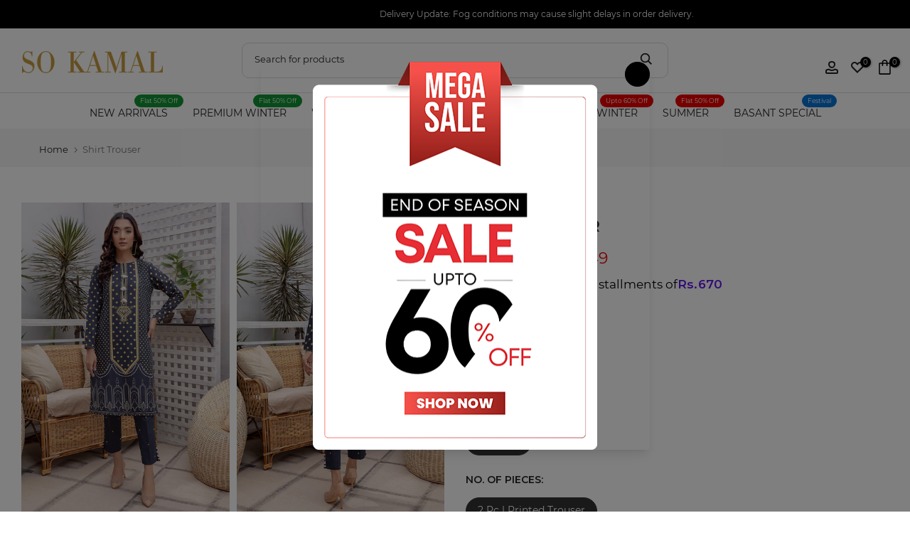

--- FILE ---
content_type: text/html; charset=utf-8
request_url: https://www.sokamal.com/products/dpw-1914-suit
body_size: 47589
content:
<!doctype html><html class="t4sp-theme t4s-wrapper__full_width rtl_false swatch_color_style_2 pr_border_style_1 pr_img_effect_2 enable_eff_img1_true badge_shape_1 css_for_wis_app_true shadow_round_img_false t4s-header__categories is-remove-unavai-1 t4_compare_false t4s-cart-count-0 t4s-pr-ellipsis-false
 no-js" lang="en">
  <head>
<!-- Google tag (gtag.js) -->
<script async src="https://www.googletagmanager.com/gtag/js?id=AW-868674376">
</script>
<script>
  window.dataLayer = window.dataLayer || [];
  function gtag(){dataLayer.push(arguments);}
  gtag('js', new Date());

  gtag('config', 'AW-868674376');
</script>

     <script defer src="https://ajax.googleapis.com/ajax/libs/jquery/2.2.4/jquery.min.js"></script>
    <link href="//www.sokamal.com/cdn/shop/t/193/assets/baadmay-styles.css?v=17193770620099744991768988982" as="style" type="text/css" rel="preload">
      <link href="//www.sokamal.com/cdn/shop/t/193/assets/baadmay-drawer.css?v=85263620063993519761768988982" as="style" type="text/css" rel="preload">
    <link rel="stylesheet" href="//www.sokamal.com/cdn/shop/t/193/assets/baadmay-styles.css?v=17193770620099744991768988982">
 <link rel="stylesheet" href="//www.sokamal.com/cdn/shop/t/193/assets/baadmay-drawer.css?v=85263620063993519761768988982">
    <link href="//www.sokamal.com/cdn/shop/t/193/assets/baadmay-script.js?v=30186431587726218291768988982" as="script" type="text/javascript" rel="preload">
        <link href="//www.sokamal.com/cdn/shop/t/193/assets/baadmay-drawer.js?v=166533785853737571241768988982" as="script" type="text/javascript" rel="preload">
    <script src="//www.sokamal.com/cdn/shop/t/193/assets/baadmay-script.js?v=30186431587726218291768988982" defer></script>
       <script src="//www.sokamal.com/cdn/shop/t/193/assets/baadmay-drawer.js?v=166533785853737571241768988982" defer></script>
    
    <meta name="google-site-verification" content="3qwSSIdgL-oWf0KlsGjmLj9l05lBvjTowduYn0zV3yM" />
    <meta charset="utf-8">
    <meta http-equiv="X-UA-Compatible" content="IE=edge">
    <meta name="viewport" content="width=device-width, initial-scale=1, height=device-height, minimum-scale=1.0, maximum-scale=2.0">
    <meta name="google-site-verification" content="X8cQhKWias5tD_Phk9BzbcFebDb10zYxPlxYppx1Q50" />
    <meta name="google-site-verification" content="3voDmwJ0qra3Ie72aNrRNk_wpyrRi80Z5jGqKhlceX4" />
    <meta name="theme-color" content="#fff">
    <link rel="canonical" href="https://www.sokamal.com/products/dpw-1914-suit">
    <link rel="preconnect" href="https://cdn.shopify.com" crossorigin>
    
<link rel="shortcut icon" type="image/png" href="//www.sokamal.com/cdn/shop/files/fav.png?v=1614322016&width=32"><title>Shirt Trouser &ndash; So Kamal</title>
    <meta name="description" content="Digitally Printed Khaddar ShirtDigitally Printed Khaddar Trouser"><meta name="keywords" content="Shirt Trouser, So Kamal, www.sokamal.com"/><meta name="author" content="The4">

<meta property="og:site_name" content="So Kamal">
<meta property="og:url" content="https://www.sokamal.com/products/dpw-1914-suit">
<meta property="og:title" content="Shirt Trouser">
<meta property="og:type" content="product">
<meta property="og:description" content="Digitally Printed Khaddar ShirtDigitally Printed Khaddar Trouser"><meta property="og:image" content="http://www.sokamal.com/cdn/shop/products/1914.jpg?v=1635586569">
  <meta property="og:image:secure_url" content="https://www.sokamal.com/cdn/shop/products/1914.jpg?v=1635586569">
  <meta property="og:image:width" content="1110">
  <meta property="og:image:height" content="1665"><meta property="og:price:amount" content="1,749">
  <meta property="og:price:currency" content="PKR"><meta name="twitter:card" content="summary_large_image">
<meta name="twitter:title" content="Shirt Trouser">
<meta name="twitter:description" content="Digitally Printed Khaddar ShirtDigitally Printed Khaddar Trouser"><script src="//www.sokamal.com/cdn/shop/t/193/assets/lazysizes.min.js?v=19113999703148210021768988982" async="async"></script>
    <script src="//www.sokamal.com/cdn/shop/t/193/assets/global.min.js?v=4393933175034925681768988982" defer="defer"></script>
    <script>window.performance && window.performance.mark && window.performance.mark('shopify.content_for_header.start');</script><meta name="google-site-verification" content="kwLGOlvg53zrTMhcBgCoQF-a7_EH0OKC_Utez1UrPJM">
<meta name="google-site-verification" content="lTe-rdTgwXmqTwyges5oHwwM8AIJwohFmKAremH6mAE">
<meta id="shopify-digital-wallet" name="shopify-digital-wallet" content="/47756148892/digital_wallets/dialog">
<link rel="alternate" type="application/json+oembed" href="https://www.sokamal.com/products/dpw-1914-suit.oembed">
<script async="async" src="/checkouts/internal/preloads.js?locale=en-PK"></script>
<script id="shopify-features" type="application/json">{"accessToken":"3a9798ec65f15b1d57f18128cf207079","betas":["rich-media-storefront-analytics"],"domain":"www.sokamal.com","predictiveSearch":true,"shopId":47756148892,"locale":"en"}</script>
<script>var Shopify = Shopify || {};
Shopify.shop = "so-kamalecom.myshopify.com";
Shopify.locale = "en";
Shopify.currency = {"active":"PKR","rate":"1.0"};
Shopify.country = "PK";
Shopify.theme = {"name":"Upto 60% Off","id":149760671900,"schema_name":"Kalles","schema_version":"4.3.0","theme_store_id":null,"role":"main"};
Shopify.theme.handle = "null";
Shopify.theme.style = {"id":null,"handle":null};
Shopify.cdnHost = "www.sokamal.com/cdn";
Shopify.routes = Shopify.routes || {};
Shopify.routes.root = "/";</script>
<script type="module">!function(o){(o.Shopify=o.Shopify||{}).modules=!0}(window);</script>
<script>!function(o){function n(){var o=[];function n(){o.push(Array.prototype.slice.apply(arguments))}return n.q=o,n}var t=o.Shopify=o.Shopify||{};t.loadFeatures=n(),t.autoloadFeatures=n()}(window);</script>
<script id="shop-js-analytics" type="application/json">{"pageType":"product"}</script>
<script defer="defer" async type="module" src="//www.sokamal.com/cdn/shopifycloud/shop-js/modules/v2/client.init-shop-cart-sync_BN7fPSNr.en.esm.js"></script>
<script defer="defer" async type="module" src="//www.sokamal.com/cdn/shopifycloud/shop-js/modules/v2/chunk.common_Cbph3Kss.esm.js"></script>
<script defer="defer" async type="module" src="//www.sokamal.com/cdn/shopifycloud/shop-js/modules/v2/chunk.modal_DKumMAJ1.esm.js"></script>
<script type="module">
  await import("//www.sokamal.com/cdn/shopifycloud/shop-js/modules/v2/client.init-shop-cart-sync_BN7fPSNr.en.esm.js");
await import("//www.sokamal.com/cdn/shopifycloud/shop-js/modules/v2/chunk.common_Cbph3Kss.esm.js");
await import("//www.sokamal.com/cdn/shopifycloud/shop-js/modules/v2/chunk.modal_DKumMAJ1.esm.js");

  window.Shopify.SignInWithShop?.initShopCartSync?.({"fedCMEnabled":true,"windoidEnabled":true});

</script>
<script>(function() {
  var isLoaded = false;
  function asyncLoad() {
    if (isLoaded) return;
    isLoaded = true;
    var urls = ["https:\/\/s3-us-west-2.amazonaws.com\/da-restock\/da-restock.js?shop=so-kamalecom.myshopify.com","https:\/\/chimpstatic.com\/mcjs-connected\/js\/users\/d85f74120dfeab510976fca6f\/8e4edcfbd796ebc4527262fc8.js?shop=so-kamalecom.myshopify.com","https:\/\/cdn.nfcube.com\/instafeed-5310f8626b0ca06c84ab1b936ecb786d.js?shop=so-kamalecom.myshopify.com"];
    for (var i = 0; i < urls.length; i++) {
      var s = document.createElement('script');
      s.type = 'text/javascript';
      s.async = true;
      s.src = urls[i];
      var x = document.getElementsByTagName('script')[0];
      x.parentNode.insertBefore(s, x);
    }
  };
  if(window.attachEvent) {
    window.attachEvent('onload', asyncLoad);
  } else {
    window.addEventListener('load', asyncLoad, false);
  }
})();</script>
<script id="__st">var __st={"a":47756148892,"offset":18000,"reqid":"b96cc9ca-2be1-4be2-93b2-167c75a2766a-1769912581","pageurl":"www.sokamal.com\/products\/dpw-1914-suit","u":"38df1b3840a4","p":"product","rtyp":"product","rid":7104254509212};</script>
<script>window.ShopifyPaypalV4VisibilityTracking = true;</script>
<script id="captcha-bootstrap">!function(){'use strict';const t='contact',e='account',n='new_comment',o=[[t,t],['blogs',n],['comments',n],[t,'customer']],c=[[e,'customer_login'],[e,'guest_login'],[e,'recover_customer_password'],[e,'create_customer']],r=t=>t.map((([t,e])=>`form[action*='/${t}']:not([data-nocaptcha='true']) input[name='form_type'][value='${e}']`)).join(','),a=t=>()=>t?[...document.querySelectorAll(t)].map((t=>t.form)):[];function s(){const t=[...o],e=r(t);return a(e)}const i='password',u='form_key',d=['recaptcha-v3-token','g-recaptcha-response','h-captcha-response',i],f=()=>{try{return window.sessionStorage}catch{return}},m='__shopify_v',_=t=>t.elements[u];function p(t,e,n=!1){try{const o=window.sessionStorage,c=JSON.parse(o.getItem(e)),{data:r}=function(t){const{data:e,action:n}=t;return t[m]||n?{data:e,action:n}:{data:t,action:n}}(c);for(const[e,n]of Object.entries(r))t.elements[e]&&(t.elements[e].value=n);n&&o.removeItem(e)}catch(o){console.error('form repopulation failed',{error:o})}}const l='form_type',E='cptcha';function T(t){t.dataset[E]=!0}const w=window,h=w.document,L='Shopify',v='ce_forms',y='captcha';let A=!1;((t,e)=>{const n=(g='f06e6c50-85a8-45c8-87d0-21a2b65856fe',I='https://cdn.shopify.com/shopifycloud/storefront-forms-hcaptcha/ce_storefront_forms_captcha_hcaptcha.v1.5.2.iife.js',D={infoText:'Protected by hCaptcha',privacyText:'Privacy',termsText:'Terms'},(t,e,n)=>{const o=w[L][v],c=o.bindForm;if(c)return c(t,g,e,D).then(n);var r;o.q.push([[t,g,e,D],n]),r=I,A||(h.body.append(Object.assign(h.createElement('script'),{id:'captcha-provider',async:!0,src:r})),A=!0)});var g,I,D;w[L]=w[L]||{},w[L][v]=w[L][v]||{},w[L][v].q=[],w[L][y]=w[L][y]||{},w[L][y].protect=function(t,e){n(t,void 0,e),T(t)},Object.freeze(w[L][y]),function(t,e,n,w,h,L){const[v,y,A,g]=function(t,e,n){const i=e?o:[],u=t?c:[],d=[...i,...u],f=r(d),m=r(i),_=r(d.filter((([t,e])=>n.includes(e))));return[a(f),a(m),a(_),s()]}(w,h,L),I=t=>{const e=t.target;return e instanceof HTMLFormElement?e:e&&e.form},D=t=>v().includes(t);t.addEventListener('submit',(t=>{const e=I(t);if(!e)return;const n=D(e)&&!e.dataset.hcaptchaBound&&!e.dataset.recaptchaBound,o=_(e),c=g().includes(e)&&(!o||!o.value);(n||c)&&t.preventDefault(),c&&!n&&(function(t){try{if(!f())return;!function(t){const e=f();if(!e)return;const n=_(t);if(!n)return;const o=n.value;o&&e.removeItem(o)}(t);const e=Array.from(Array(32),(()=>Math.random().toString(36)[2])).join('');!function(t,e){_(t)||t.append(Object.assign(document.createElement('input'),{type:'hidden',name:u})),t.elements[u].value=e}(t,e),function(t,e){const n=f();if(!n)return;const o=[...t.querySelectorAll(`input[type='${i}']`)].map((({name:t})=>t)),c=[...d,...o],r={};for(const[a,s]of new FormData(t).entries())c.includes(a)||(r[a]=s);n.setItem(e,JSON.stringify({[m]:1,action:t.action,data:r}))}(t,e)}catch(e){console.error('failed to persist form',e)}}(e),e.submit())}));const S=(t,e)=>{t&&!t.dataset[E]&&(n(t,e.some((e=>e===t))),T(t))};for(const o of['focusin','change'])t.addEventListener(o,(t=>{const e=I(t);D(e)&&S(e,y())}));const B=e.get('form_key'),M=e.get(l),P=B&&M;t.addEventListener('DOMContentLoaded',(()=>{const t=y();if(P)for(const e of t)e.elements[l].value===M&&p(e,B);[...new Set([...A(),...v().filter((t=>'true'===t.dataset.shopifyCaptcha))])].forEach((e=>S(e,t)))}))}(h,new URLSearchParams(w.location.search),n,t,e,['guest_login'])})(!0,!0)}();</script>
<script integrity="sha256-4kQ18oKyAcykRKYeNunJcIwy7WH5gtpwJnB7kiuLZ1E=" data-source-attribution="shopify.loadfeatures" defer="defer" src="//www.sokamal.com/cdn/shopifycloud/storefront/assets/storefront/load_feature-a0a9edcb.js" crossorigin="anonymous"></script>
<script data-source-attribution="shopify.dynamic_checkout.dynamic.init">var Shopify=Shopify||{};Shopify.PaymentButton=Shopify.PaymentButton||{isStorefrontPortableWallets:!0,init:function(){window.Shopify.PaymentButton.init=function(){};var t=document.createElement("script");t.src="https://www.sokamal.com/cdn/shopifycloud/portable-wallets/latest/portable-wallets.en.js",t.type="module",document.head.appendChild(t)}};
</script>
<script data-source-attribution="shopify.dynamic_checkout.buyer_consent">
  function portableWalletsHideBuyerConsent(e){var t=document.getElementById("shopify-buyer-consent"),n=document.getElementById("shopify-subscription-policy-button");t&&n&&(t.classList.add("hidden"),t.setAttribute("aria-hidden","true"),n.removeEventListener("click",e))}function portableWalletsShowBuyerConsent(e){var t=document.getElementById("shopify-buyer-consent"),n=document.getElementById("shopify-subscription-policy-button");t&&n&&(t.classList.remove("hidden"),t.removeAttribute("aria-hidden"),n.addEventListener("click",e))}window.Shopify?.PaymentButton&&(window.Shopify.PaymentButton.hideBuyerConsent=portableWalletsHideBuyerConsent,window.Shopify.PaymentButton.showBuyerConsent=portableWalletsShowBuyerConsent);
</script>
<script data-source-attribution="shopify.dynamic_checkout.cart.bootstrap">document.addEventListener("DOMContentLoaded",(function(){function t(){return document.querySelector("shopify-accelerated-checkout-cart, shopify-accelerated-checkout")}if(t())Shopify.PaymentButton.init();else{new MutationObserver((function(e,n){t()&&(Shopify.PaymentButton.init(),n.disconnect())})).observe(document.body,{childList:!0,subtree:!0})}}));
</script>

<script>window.performance && window.performance.mark && window.performance.mark('shopify.content_for_header.end');</script>
<link rel="preconnect" href="https://fonts.googleapis.com">
    <link rel="preconnect" href="https://fonts.gstatic.com" crossorigin><link rel="stylesheet" href="https://fonts.googleapis.com/css?family=Montserrat,+sans-serif:300,300i,400,400i,500,500i,600,600i,700,700i,800,800i&display=swap" media="print" onload="this.media='all'"><link href="//www.sokamal.com/cdn/shop/t/193/assets/base.css?v=143670074791759805801768988982" rel="stylesheet" type="text/css" media="all" /><style data-shopify>:root {
        
         /* CSS Variables */
        --wrapper-mw      : 1420px;
        --font-family-1   : Montserrat, sans-serif;
        --font-family-2   : Montserrat, sans-serif;
        --font-family-3   : Montserrat, sans-serif;
        --font-body-family   : Montserrat, sans-serif;
        --font-heading-family: Montserrat, sans-serif;
       
        
        --t4s-success-color       : #428445;
        --t4s-success-color-rgb   : 66, 132, 69;
        --t4s-warning-color       : #e0b252;
        --t4s-warning-color-rgb   : 224, 178, 82;
        --t4s-error-color         : #EB001B;
        --t4s-error-color-rgb     : 235, 0, 27;
        --t4s-light-color         : #ffffff;
        --t4s-dark-color          : #222222;
        --t4s-highlight-color     : #ec0101;
        --t4s-tooltip-background  : #383838;
        --t4s-tooltip-color       : #fff;
        --primary-sw-color        : #333;
        --primary-sw-color-rgb    : 51, 51, 51;
        --border-sw-color         : #ddd;
        --secondary-sw-color      : #878787;
        --primary-price-color     : #ec0101;
        --secondary-price-color   : #878787;
        
        --t4s-body-background     : #fff;
        --text-color              : #222222;
        --text-color-rgb          : 34, 34, 34;
        --heading-color           : #222222;
        --accent-color            : #222;
        --accent-color-rgb        : 34, 34, 34;
        --accent-color-darken     : #000000;
        --accent-color-hover      : var(--accent-color-darken);
        --secondary-color         : #222222;
        --secondary-color-rgb     : 34, 34, 34;
        --link-color              : #222222;
        --link-color-hover        : #222222;
        --border-color            : #ddd;
        --border-color-rgb        : 221, 221, 221;
        --border-primary-color    : #333;
        --button-background       : #222;
        --button-color            : #fff;
        --button-background-hover : #222;
        --button-color-hover      : #fff;

        --sale-badge-background    : #ec0101;
        --sale-badge-color         : #fff;
        --new-badge-background     : #109533;
        --new-badge-color          : #fff;
        --preorder-badge-background: #0774d7;
        --preorder-badge-color     : #fff;
        --soldout-badge-background : #999999;
        --soldout-badge-color      : #fff;
        --custom-badge-background  : #00A500;
        --custom-badge-color       : #fff;/* Shopify related variables */
        --payment-terms-background-color: ;
        
        --lz-background: #f5f5f5;
        --lz-img: url("//www.sokamal.com/cdn/shop/t/193/assets/t4s_loader.svg?v=141099650264609311001768988982");}

    html {
      font-size: 62.5%;
      height: 100%;
    }

    body {
      margin: 0;
      overflow-x: hidden;
      font-size:14px;
      letter-spacing: 0px;
      color: var(--text-color);
      font-family: var(--font-body-family);
      line-height: 1.7;
      font-weight: 400;
      -webkit-font-smoothing: auto;
      -moz-osx-font-smoothing: auto;
    }
    /*
    @media screen and (min-width: 750px) {
      body {
        font-size: 1.6rem;
      }
    }
    */

    h1, h2, h3, h4, h5, h6, .t4s_as_title {
      color: var(--heading-color);
      font-family: var(--font-heading-family);
      line-height: 1.4;
      font-weight: 600;
      letter-spacing: 0px;
    }
    h1 { font-size: 37px }
    h2 { font-size: 29px }
    h3 { font-size: 23px }
    h4 { font-size: 18px }
    h5 { font-size: 17px }
    h6 { font-size: 15.5px }
    a,.t4s_as_link {
      /* font-family: var(--font-link-family); */
      color: var(--link-color);
    }
    a:hover,.t4s_as_link:hover {
      color: var(--link-color-hover);
    }
    button,
    input,
    optgroup,
    select,
    textarea {
      border-color: var(--border-color);
    }
    .t4s_as_button,
    button,
    input[type="button"]:not(.t4s-btn),
    input[type="reset"],
    input[type="submit"]:not(.t4s-btn) {
      font-family: var(--font-button-family);
      color: var(--button-color);
      background-color: var(--button-background);
      border-color: var(--button-background);
    }
    .t4s_as_button:hover,
    button:hover,
    input[type="button"]:not(.t4s-btn):hover, 
    input[type="reset"]:hover,
    input[type="submit"]:not(.t4s-btn):hover  {
      color: var(--button-color-hover);
      background-color: var(--button-background-hover);
      border-color: var(--button-background-hover);
    }
    
    .t4s-cp,.t4s-color-accent { color : var(--accent-color) }.t4s-ct,.t4s-color-text { color : var(--text-color) }.t4s-ch,.t4ss-color-heading { color : var(--heading-color) }.t4s-csecondary { color : var(--secondary-color) }
    
    .t4s-fnt-fm-1 {
      font-family: var(--font-family-1) !important;
    }
    .t4s-fnt-fm-2 {
      font-family: var(--font-family-2) !important;
    }
    .t4s-fnt-fm-3 {
      font-family: var(--font-family-3) !important;
    }
    .t4s-cr {
        color: var(--t4s-highlight-color);
    }
    .t4s-price__sale { color: var(--primary-price-color); }.t4s-fix-overflow.t4s-row { max-width: 100vw;margin-left: auto;margin-right: auto;}.lazyloadt4s-opt {opacity: 1 !important;transition: opacity 0s, transform 1s !important;}.t4s-d-block {display: block;}.t4s-d-none {display: none;}@media (min-width: 768px) {.t4s-d-md-block {display: block;}.t4s-d-md-none {display: none; }}@media (min-width: 1025px) {.t4s-d-lg-block {display: block;}.t4s-d-lg-none {display: none; }}</style><script>
  const isBehaviorSmooth = 'scrollBehavior' in document.documentElement.style && getComputedStyle(document.documentElement).scrollBehavior === 'smooth';
  const t4sXMLHttpRequest = window.XMLHttpRequest, documentElementT4s = document.documentElement; documentElementT4s.className = documentElementT4s.className.replace('no-js', 'js');function loadImageT4s(_this) { _this.classList.add('lazyloadt4sed')};(function() { const matchMediaHoverT4s = (window.matchMedia('(-moz-touch-enabled: 1), (hover: none)')).matches; documentElementT4s.className += ((window.CSS && window.CSS.supports('(position: sticky) or (position: -webkit-sticky)')) ? ' t4sp-sticky' : ' t4sp-no-sticky'); documentElementT4s.className += matchMediaHoverT4s ? ' t4sp-no-hover' : ' t4sp-hover'; window.onpageshow = function() { if (performance.navigation.type === 2) {document.dispatchEvent(new CustomEvent('cart:refresh'))} }; if (!matchMediaHoverT4s && window.width > 1024) { document.addEventListener('mousemove', function(evt) { documentElementT4s.classList.replace('t4sp-no-hover','t4sp-hover'); document.dispatchEvent(new CustomEvent('theme:hover')); }, {once : true} ); } }());</script><link rel="stylesheet" href="//www.sokamal.com/cdn/shop/t/193/assets/ecomrise-colors.css?v=111603181540343972631768988982" media="print" onload="this.media='all'"><!-- Google tag (gtag.js) -->
<script async src="https://www.googletagmanager.com/gtag/js?id=G-9LPN071G46"></script>
<script>
  window.dataLayer = window.dataLayer || [];
  function gtag(){dataLayer.push(arguments);}
  gtag('js', new Date());

  gtag('config', 'G-9LPN071G46');
  
</script>
<meta name="google-site-verification" content="kwLGOlvg53zrTMhcBgCoQF-a7_EH0OKC_Utez1UrPJM" />
<script type="text/javascript">
    (function(c,l,a,r,i,t,y){
        c[a]=c[a]||function(){(c[a].q=c[a].q||[]).push(arguments)};
        t=l.createElement(r);t.async=1;t.src="https://www.clarity.ms/tag/"+i;
        y=l.getElementsByTagName(r)[0];y.parentNode.insertBefore(t,y);
    })(window, document, "clarity", "script", "mct6k7vrgy");
</script>
  <!-- BEGIN app block: shopify://apps/essential-announcer/blocks/app-embed/93b5429f-c8d6-4c33-ae14-250fd84f361b --><script>
  
    window.essentialAnnouncementConfigs = [{"id":"7695a4cc-8c4f-49a6-8194-415b8bae841d","createdAt":"2024-04-03T08:11:59.337+00:00","name":"Announcement name","title":"Get your Eid looks in time! ✨ Nationwide: Place your orders by 6th April for delivery before Eid. For Lahore customers only: Last day to place Eid orders is 8th April!\n","subheading":"","style":{"selectedTemplate":"custom","position":"top-page","stickyBar":false,"backgroundType":"singleBackground","singleColor":"#000000","gradientTurn":"90","gradientStart":"#DDDDDD","gradientEnd":"#FFFFFF","borderRadius":"0","borderSize":"0","borderColor":"#c5c8d1","titleSize":"12","titleColor":"#ffffff","font":"","subheadingSize":"14","subheadingColor":"#202223","buttonBackgroundColor":"#202223","buttonFontSize":"14","buttonFontColor":"#FFFFFF","buttonBorderRadius":"4","closeIconColor":"#6d7175","arrowIconColor":"#6d7175"},"announcementType":"running-line","announcementPlacement":"custom","published":true,"showOnProducts":[],"showOnCollections":[],"updatedAt":"2024-04-03T17:19:10.119+00:00","CTAType":"","CTALink":"https://so-kamalecom.myshopify.com","closeButton":false,"buttonText":"Shop now!","announcements":[{"title":"Enjoy a 20% discount on all our products!","subheading":"","CTAType":"button","buttonText":"Shop now!","CTALink":"","id":135},{"title":"Enjoy a 20% discount on all our products!","subheading":"","CTAType":"button","buttonText":"Shop now!","CTALink":"","id":881}],"shop":"so-kamalecom.myshopify.com","animationSpeed":41,"rotateDuration":4,"translations":[]}];
  
  window.essentialAnnouncementMeta = {
    productCollections: [{"id":315414741148,"handle":"all","title":"All Products","updated_at":"2026-01-31T17:09:17+05:00","body_html":null,"published_at":"2025-07-16T17:20:08+05:00","sort_order":"best-selling","template_suffix":null,"disjunctive":false,"rules":[{"column":"type","relation":"not_equals","condition":"candybox_generated"},{"column":"type","relation":"not_equals","condition":"giftbox_ghost_product"}],"published_scope":"web"}],
    productData: {"id":7104254509212,"title":"Shirt Trouser","handle":"dpw-1914-suit","description":"\u003cp\u003eDigitally Printed Khaddar Shirt\u003cbr\u003e\u003cspan data-mce-fragment=\"1\"\u003eDigitally Printed Khaddar Trouser\u003c\/span\u003e\u003cbr\u003e\u003c\/p\u003e","published_at":"2024-08-16T11:43:56+05:00","created_at":"2021-10-20T17:01:19+05:00","vendor":"So Kamal","type":"Printed","tags":["18nov2023","1WS","2 Pc All","2 Pc | Printed Trouser","2022","Calebshop","Eastern","FLAT 50% OFF","Khaddar","Out of stock","Printed","Sale","Unstitched","Volume 1","Winter","Women"],"price":174900,"price_min":174900,"price_max":174900,"available":false,"price_varies":false,"compare_at_price":349800,"compare_at_price_min":349800,"compare_at_price_max":349800,"compare_at_price_varies":false,"variants":[{"id":41106615435420,"title":"Unstitched \/ Khaddar \/ 2 Pc | Printed Trouser","option1":"Unstitched","option2":"Khaddar","option3":"2 Pc | Printed Trouser","sku":"EF02139-STD-BLK","requires_shipping":true,"taxable":false,"featured_image":null,"available":false,"name":"Shirt Trouser - Unstitched \/ Khaddar \/ 2 Pc | Printed Trouser","public_title":"Unstitched \/ Khaddar \/ 2 Pc | Printed Trouser","options":["Unstitched","Khaddar","2 Pc | Printed Trouser"],"price":174900,"weight":700,"compare_at_price":349800,"inventory_management":"shopify","barcode":"DPW 1914 Suit","requires_selling_plan":false,"selling_plan_allocations":[]}],"images":["\/\/www.sokamal.com\/cdn\/shop\/products\/1914.jpg?v=1635586569","\/\/www.sokamal.com\/cdn\/shop\/products\/1914-2.jpg?v=1635586569","\/\/www.sokamal.com\/cdn\/shop\/products\/1914-3.jpg?v=1635586569","\/\/www.sokamal.com\/cdn\/shop\/products\/1914-4.jpg?v=1635586569","\/\/www.sokamal.com\/cdn\/shop\/products\/1914-1.jpg?v=1635586569"],"featured_image":"\/\/www.sokamal.com\/cdn\/shop\/products\/1914.jpg?v=1635586569","options":["Size","Fabric","No. of Pieces"],"media":[{"alt":null,"id":24440561336476,"position":1,"preview_image":{"aspect_ratio":0.667,"height":1665,"width":1110,"src":"\/\/www.sokamal.com\/cdn\/shop\/products\/1914.jpg?v=1635586569"},"aspect_ratio":0.667,"height":1665,"media_type":"image","src":"\/\/www.sokamal.com\/cdn\/shop\/products\/1914.jpg?v=1635586569","width":1110},{"alt":null,"id":24440561434780,"position":2,"preview_image":{"aspect_ratio":0.667,"height":1665,"width":1110,"src":"\/\/www.sokamal.com\/cdn\/shop\/products\/1914-2.jpg?v=1635586569"},"aspect_ratio":0.667,"height":1665,"media_type":"image","src":"\/\/www.sokamal.com\/cdn\/shop\/products\/1914-2.jpg?v=1635586569","width":1110},{"alt":null,"id":24440561402012,"position":3,"preview_image":{"aspect_ratio":0.667,"height":1665,"width":1110,"src":"\/\/www.sokamal.com\/cdn\/shop\/products\/1914-3.jpg?v=1635586569"},"aspect_ratio":0.667,"height":1665,"media_type":"image","src":"\/\/www.sokamal.com\/cdn\/shop\/products\/1914-3.jpg?v=1635586569","width":1110},{"alt":null,"id":24440561369244,"position":4,"preview_image":{"aspect_ratio":0.667,"height":1665,"width":1110,"src":"\/\/www.sokamal.com\/cdn\/shop\/products\/1914-4.jpg?v=1635586569"},"aspect_ratio":0.667,"height":1665,"media_type":"image","src":"\/\/www.sokamal.com\/cdn\/shop\/products\/1914-4.jpg?v=1635586569","width":1110},{"alt":null,"id":24440561467548,"position":5,"preview_image":{"aspect_ratio":0.667,"height":1665,"width":1110,"src":"\/\/www.sokamal.com\/cdn\/shop\/products\/1914-1.jpg?v=1635586569"},"aspect_ratio":0.667,"height":1665,"media_type":"image","src":"\/\/www.sokamal.com\/cdn\/shop\/products\/1914-1.jpg?v=1635586569","width":1110}],"requires_selling_plan":false,"selling_plan_groups":[],"content":"\u003cp\u003eDigitally Printed Khaddar Shirt\u003cbr\u003e\u003cspan data-mce-fragment=\"1\"\u003eDigitally Printed Khaddar Trouser\u003c\/span\u003e\u003cbr\u003e\u003c\/p\u003e"},
    templateName: "product",
    collectionId: null,
  };
</script>

 
<style>
.essential_annoucement_bar_wrapper {display: none;}
</style>


<script src="https://cdn.shopify.com/extensions/019c0613-2ff3-7390-8dca-972545523656/essential-announcement-bar-76/assets/announcement-bar-essential-apps.js" defer></script>

<!-- END app block --><script src="https://cdn.shopify.com/extensions/019a4bd6-5189-7b1b-88e6-ae4214511ca1/vite-vue3-typescript-eslint-prettier-32/assets/main.js" type="text/javascript" defer="defer"></script>
<script src="https://cdn.shopify.com/extensions/019c0fa6-5f30-7dd9-9c7f-b7b4d428673e/js-client-222/assets/pushowl-shopify.js" type="text/javascript" defer="defer"></script>
<link href="https://monorail-edge.shopifysvc.com" rel="dns-prefetch">
<script>(function(){if ("sendBeacon" in navigator && "performance" in window) {try {var session_token_from_headers = performance.getEntriesByType('navigation')[0].serverTiming.find(x => x.name == '_s').description;} catch {var session_token_from_headers = undefined;}var session_cookie_matches = document.cookie.match(/_shopify_s=([^;]*)/);var session_token_from_cookie = session_cookie_matches && session_cookie_matches.length === 2 ? session_cookie_matches[1] : "";var session_token = session_token_from_headers || session_token_from_cookie || "";function handle_abandonment_event(e) {var entries = performance.getEntries().filter(function(entry) {return /monorail-edge.shopifysvc.com/.test(entry.name);});if (!window.abandonment_tracked && entries.length === 0) {window.abandonment_tracked = true;var currentMs = Date.now();var navigation_start = performance.timing.navigationStart;var payload = {shop_id: 47756148892,url: window.location.href,navigation_start,duration: currentMs - navigation_start,session_token,page_type: "product"};window.navigator.sendBeacon("https://monorail-edge.shopifysvc.com/v1/produce", JSON.stringify({schema_id: "online_store_buyer_site_abandonment/1.1",payload: payload,metadata: {event_created_at_ms: currentMs,event_sent_at_ms: currentMs}}));}}window.addEventListener('pagehide', handle_abandonment_event);}}());</script>
<script id="web-pixels-manager-setup">(function e(e,d,r,n,o){if(void 0===o&&(o={}),!Boolean(null===(a=null===(i=window.Shopify)||void 0===i?void 0:i.analytics)||void 0===a?void 0:a.replayQueue)){var i,a;window.Shopify=window.Shopify||{};var t=window.Shopify;t.analytics=t.analytics||{};var s=t.analytics;s.replayQueue=[],s.publish=function(e,d,r){return s.replayQueue.push([e,d,r]),!0};try{self.performance.mark("wpm:start")}catch(e){}var l=function(){var e={modern:/Edge?\/(1{2}[4-9]|1[2-9]\d|[2-9]\d{2}|\d{4,})\.\d+(\.\d+|)|Firefox\/(1{2}[4-9]|1[2-9]\d|[2-9]\d{2}|\d{4,})\.\d+(\.\d+|)|Chrom(ium|e)\/(9{2}|\d{3,})\.\d+(\.\d+|)|(Maci|X1{2}).+ Version\/(15\.\d+|(1[6-9]|[2-9]\d|\d{3,})\.\d+)([,.]\d+|)( \(\w+\)|)( Mobile\/\w+|) Safari\/|Chrome.+OPR\/(9{2}|\d{3,})\.\d+\.\d+|(CPU[ +]OS|iPhone[ +]OS|CPU[ +]iPhone|CPU IPhone OS|CPU iPad OS)[ +]+(15[._]\d+|(1[6-9]|[2-9]\d|\d{3,})[._]\d+)([._]\d+|)|Android:?[ /-](13[3-9]|1[4-9]\d|[2-9]\d{2}|\d{4,})(\.\d+|)(\.\d+|)|Android.+Firefox\/(13[5-9]|1[4-9]\d|[2-9]\d{2}|\d{4,})\.\d+(\.\d+|)|Android.+Chrom(ium|e)\/(13[3-9]|1[4-9]\d|[2-9]\d{2}|\d{4,})\.\d+(\.\d+|)|SamsungBrowser\/([2-9]\d|\d{3,})\.\d+/,legacy:/Edge?\/(1[6-9]|[2-9]\d|\d{3,})\.\d+(\.\d+|)|Firefox\/(5[4-9]|[6-9]\d|\d{3,})\.\d+(\.\d+|)|Chrom(ium|e)\/(5[1-9]|[6-9]\d|\d{3,})\.\d+(\.\d+|)([\d.]+$|.*Safari\/(?![\d.]+ Edge\/[\d.]+$))|(Maci|X1{2}).+ Version\/(10\.\d+|(1[1-9]|[2-9]\d|\d{3,})\.\d+)([,.]\d+|)( \(\w+\)|)( Mobile\/\w+|) Safari\/|Chrome.+OPR\/(3[89]|[4-9]\d|\d{3,})\.\d+\.\d+|(CPU[ +]OS|iPhone[ +]OS|CPU[ +]iPhone|CPU IPhone OS|CPU iPad OS)[ +]+(10[._]\d+|(1[1-9]|[2-9]\d|\d{3,})[._]\d+)([._]\d+|)|Android:?[ /-](13[3-9]|1[4-9]\d|[2-9]\d{2}|\d{4,})(\.\d+|)(\.\d+|)|Mobile Safari.+OPR\/([89]\d|\d{3,})\.\d+\.\d+|Android.+Firefox\/(13[5-9]|1[4-9]\d|[2-9]\d{2}|\d{4,})\.\d+(\.\d+|)|Android.+Chrom(ium|e)\/(13[3-9]|1[4-9]\d|[2-9]\d{2}|\d{4,})\.\d+(\.\d+|)|Android.+(UC? ?Browser|UCWEB|U3)[ /]?(15\.([5-9]|\d{2,})|(1[6-9]|[2-9]\d|\d{3,})\.\d+)\.\d+|SamsungBrowser\/(5\.\d+|([6-9]|\d{2,})\.\d+)|Android.+MQ{2}Browser\/(14(\.(9|\d{2,})|)|(1[5-9]|[2-9]\d|\d{3,})(\.\d+|))(\.\d+|)|K[Aa][Ii]OS\/(3\.\d+|([4-9]|\d{2,})\.\d+)(\.\d+|)/},d=e.modern,r=e.legacy,n=navigator.userAgent;return n.match(d)?"modern":n.match(r)?"legacy":"unknown"}(),u="modern"===l?"modern":"legacy",c=(null!=n?n:{modern:"",legacy:""})[u],f=function(e){return[e.baseUrl,"/wpm","/b",e.hashVersion,"modern"===e.buildTarget?"m":"l",".js"].join("")}({baseUrl:d,hashVersion:r,buildTarget:u}),m=function(e){var d=e.version,r=e.bundleTarget,n=e.surface,o=e.pageUrl,i=e.monorailEndpoint;return{emit:function(e){var a=e.status,t=e.errorMsg,s=(new Date).getTime(),l=JSON.stringify({metadata:{event_sent_at_ms:s},events:[{schema_id:"web_pixels_manager_load/3.1",payload:{version:d,bundle_target:r,page_url:o,status:a,surface:n,error_msg:t},metadata:{event_created_at_ms:s}}]});if(!i)return console&&console.warn&&console.warn("[Web Pixels Manager] No Monorail endpoint provided, skipping logging."),!1;try{return self.navigator.sendBeacon.bind(self.navigator)(i,l)}catch(e){}var u=new XMLHttpRequest;try{return u.open("POST",i,!0),u.setRequestHeader("Content-Type","text/plain"),u.send(l),!0}catch(e){return console&&console.warn&&console.warn("[Web Pixels Manager] Got an unhandled error while logging to Monorail."),!1}}}}({version:r,bundleTarget:l,surface:e.surface,pageUrl:self.location.href,monorailEndpoint:e.monorailEndpoint});try{o.browserTarget=l,function(e){var d=e.src,r=e.async,n=void 0===r||r,o=e.onload,i=e.onerror,a=e.sri,t=e.scriptDataAttributes,s=void 0===t?{}:t,l=document.createElement("script"),u=document.querySelector("head"),c=document.querySelector("body");if(l.async=n,l.src=d,a&&(l.integrity=a,l.crossOrigin="anonymous"),s)for(var f in s)if(Object.prototype.hasOwnProperty.call(s,f))try{l.dataset[f]=s[f]}catch(e){}if(o&&l.addEventListener("load",o),i&&l.addEventListener("error",i),u)u.appendChild(l);else{if(!c)throw new Error("Did not find a head or body element to append the script");c.appendChild(l)}}({src:f,async:!0,onload:function(){if(!function(){var e,d;return Boolean(null===(d=null===(e=window.Shopify)||void 0===e?void 0:e.analytics)||void 0===d?void 0:d.initialized)}()){var d=window.webPixelsManager.init(e)||void 0;if(d){var r=window.Shopify.analytics;r.replayQueue.forEach((function(e){var r=e[0],n=e[1],o=e[2];d.publishCustomEvent(r,n,o)})),r.replayQueue=[],r.publish=d.publishCustomEvent,r.visitor=d.visitor,r.initialized=!0}}},onerror:function(){return m.emit({status:"failed",errorMsg:"".concat(f," has failed to load")})},sri:function(e){var d=/^sha384-[A-Za-z0-9+/=]+$/;return"string"==typeof e&&d.test(e)}(c)?c:"",scriptDataAttributes:o}),m.emit({status:"loading"})}catch(e){m.emit({status:"failed",errorMsg:(null==e?void 0:e.message)||"Unknown error"})}}})({shopId: 47756148892,storefrontBaseUrl: "https://www.sokamal.com",extensionsBaseUrl: "https://extensions.shopifycdn.com/cdn/shopifycloud/web-pixels-manager",monorailEndpoint: "https://monorail-edge.shopifysvc.com/unstable/produce_batch",surface: "storefront-renderer",enabledBetaFlags: ["2dca8a86"],webPixelsConfigList: [{"id":"749568156","configuration":"{\"subdomain\": \"so-kamalecom\"}","eventPayloadVersion":"v1","runtimeContext":"STRICT","scriptVersion":"7c43d34f3733b2440dd44bce7edbeb00","type":"APP","apiClientId":1615517,"privacyPurposes":["ANALYTICS","MARKETING","SALE_OF_DATA"],"dataSharingAdjustments":{"protectedCustomerApprovalScopes":["read_customer_address","read_customer_email","read_customer_name","read_customer_personal_data","read_customer_phone"]}},{"id":"571474076","configuration":"{\"config\":\"{\\\"pixel_id\\\":\\\"G-9LPN071G46\\\",\\\"target_country\\\":\\\"PK\\\",\\\"gtag_events\\\":[{\\\"type\\\":\\\"begin_checkout\\\",\\\"action_label\\\":\\\"G-9LPN071G46\\\"},{\\\"type\\\":\\\"search\\\",\\\"action_label\\\":\\\"G-9LPN071G46\\\"},{\\\"type\\\":\\\"view_item\\\",\\\"action_label\\\":[\\\"G-9LPN071G46\\\",\\\"MC-KSVJS380SN\\\"]},{\\\"type\\\":\\\"purchase\\\",\\\"action_label\\\":[\\\"G-9LPN071G46\\\",\\\"MC-KSVJS380SN\\\"]},{\\\"type\\\":\\\"page_view\\\",\\\"action_label\\\":[\\\"G-9LPN071G46\\\",\\\"MC-KSVJS380SN\\\"]},{\\\"type\\\":\\\"add_payment_info\\\",\\\"action_label\\\":\\\"G-9LPN071G46\\\"},{\\\"type\\\":\\\"add_to_cart\\\",\\\"action_label\\\":\\\"G-9LPN071G46\\\"}],\\\"enable_monitoring_mode\\\":false}\"}","eventPayloadVersion":"v1","runtimeContext":"OPEN","scriptVersion":"b2a88bafab3e21179ed38636efcd8a93","type":"APP","apiClientId":1780363,"privacyPurposes":[],"dataSharingAdjustments":{"protectedCustomerApprovalScopes":["read_customer_address","read_customer_email","read_customer_name","read_customer_personal_data","read_customer_phone"]}},{"id":"205750428","configuration":"{\"pixel_id\":\"1459955834098036\",\"pixel_type\":\"facebook_pixel\"}","eventPayloadVersion":"v1","runtimeContext":"OPEN","scriptVersion":"ca16bc87fe92b6042fbaa3acc2fbdaa6","type":"APP","apiClientId":2329312,"privacyPurposes":["ANALYTICS","MARKETING","SALE_OF_DATA"],"dataSharingAdjustments":{"protectedCustomerApprovalScopes":["read_customer_address","read_customer_email","read_customer_name","read_customer_personal_data","read_customer_phone"]}},{"id":"20119708","configuration":"{\"accountID\":\"786\"}","eventPayloadVersion":"v1","runtimeContext":"STRICT","scriptVersion":"932a47e1abef9103157110b7e77ddf23","type":"APP","apiClientId":34264940545,"privacyPurposes":["ANALYTICS","MARKETING","SALE_OF_DATA"],"dataSharingAdjustments":{"protectedCustomerApprovalScopes":["read_customer_address","read_customer_email","read_customer_name","read_customer_personal_data"]}},{"id":"shopify-app-pixel","configuration":"{}","eventPayloadVersion":"v1","runtimeContext":"STRICT","scriptVersion":"0450","apiClientId":"shopify-pixel","type":"APP","privacyPurposes":["ANALYTICS","MARKETING"]},{"id":"shopify-custom-pixel","eventPayloadVersion":"v1","runtimeContext":"LAX","scriptVersion":"0450","apiClientId":"shopify-pixel","type":"CUSTOM","privacyPurposes":["ANALYTICS","MARKETING"]}],isMerchantRequest: false,initData: {"shop":{"name":"So Kamal","paymentSettings":{"currencyCode":"PKR"},"myshopifyDomain":"so-kamalecom.myshopify.com","countryCode":"PK","storefrontUrl":"https:\/\/www.sokamal.com"},"customer":null,"cart":null,"checkout":null,"productVariants":[{"price":{"amount":1749.0,"currencyCode":"PKR"},"product":{"title":"Shirt Trouser","vendor":"So Kamal","id":"7104254509212","untranslatedTitle":"Shirt Trouser","url":"\/products\/dpw-1914-suit","type":"Printed"},"id":"41106615435420","image":{"src":"\/\/www.sokamal.com\/cdn\/shop\/products\/1914.jpg?v=1635586569"},"sku":"EF02139-STD-BLK","title":"Unstitched \/ Khaddar \/ 2 Pc | Printed Trouser","untranslatedTitle":"Unstitched \/ Khaddar \/ 2 Pc | Printed Trouser"}],"purchasingCompany":null},},"https://www.sokamal.com/cdn","1d2a099fw23dfb22ep557258f5m7a2edbae",{"modern":"","legacy":""},{"shopId":"47756148892","storefrontBaseUrl":"https:\/\/www.sokamal.com","extensionBaseUrl":"https:\/\/extensions.shopifycdn.com\/cdn\/shopifycloud\/web-pixels-manager","surface":"storefront-renderer","enabledBetaFlags":"[\"2dca8a86\"]","isMerchantRequest":"false","hashVersion":"1d2a099fw23dfb22ep557258f5m7a2edbae","publish":"custom","events":"[[\"page_viewed\",{}],[\"product_viewed\",{\"productVariant\":{\"price\":{\"amount\":1749.0,\"currencyCode\":\"PKR\"},\"product\":{\"title\":\"Shirt Trouser\",\"vendor\":\"So Kamal\",\"id\":\"7104254509212\",\"untranslatedTitle\":\"Shirt Trouser\",\"url\":\"\/products\/dpw-1914-suit\",\"type\":\"Printed\"},\"id\":\"41106615435420\",\"image\":{\"src\":\"\/\/www.sokamal.com\/cdn\/shop\/products\/1914.jpg?v=1635586569\"},\"sku\":\"EF02139-STD-BLK\",\"title\":\"Unstitched \/ Khaddar \/ 2 Pc | Printed Trouser\",\"untranslatedTitle\":\"Unstitched \/ Khaddar \/ 2 Pc | Printed Trouser\"}}]]"});</script><script>
  window.ShopifyAnalytics = window.ShopifyAnalytics || {};
  window.ShopifyAnalytics.meta = window.ShopifyAnalytics.meta || {};
  window.ShopifyAnalytics.meta.currency = 'PKR';
  var meta = {"product":{"id":7104254509212,"gid":"gid:\/\/shopify\/Product\/7104254509212","vendor":"So Kamal","type":"Printed","handle":"dpw-1914-suit","variants":[{"id":41106615435420,"price":174900,"name":"Shirt Trouser - Unstitched \/ Khaddar \/ 2 Pc | Printed Trouser","public_title":"Unstitched \/ Khaddar \/ 2 Pc | Printed Trouser","sku":"EF02139-STD-BLK"}],"remote":false},"page":{"pageType":"product","resourceType":"product","resourceId":7104254509212,"requestId":"b96cc9ca-2be1-4be2-93b2-167c75a2766a-1769912581"}};
  for (var attr in meta) {
    window.ShopifyAnalytics.meta[attr] = meta[attr];
  }
</script>
<script class="analytics">
  (function () {
    var customDocumentWrite = function(content) {
      var jquery = null;

      if (window.jQuery) {
        jquery = window.jQuery;
      } else if (window.Checkout && window.Checkout.$) {
        jquery = window.Checkout.$;
      }

      if (jquery) {
        jquery('body').append(content);
      }
    };

    var hasLoggedConversion = function(token) {
      if (token) {
        return document.cookie.indexOf('loggedConversion=' + token) !== -1;
      }
      return false;
    }

    var setCookieIfConversion = function(token) {
      if (token) {
        var twoMonthsFromNow = new Date(Date.now());
        twoMonthsFromNow.setMonth(twoMonthsFromNow.getMonth() + 2);

        document.cookie = 'loggedConversion=' + token + '; expires=' + twoMonthsFromNow;
      }
    }

    var trekkie = window.ShopifyAnalytics.lib = window.trekkie = window.trekkie || [];
    if (trekkie.integrations) {
      return;
    }
    trekkie.methods = [
      'identify',
      'page',
      'ready',
      'track',
      'trackForm',
      'trackLink'
    ];
    trekkie.factory = function(method) {
      return function() {
        var args = Array.prototype.slice.call(arguments);
        args.unshift(method);
        trekkie.push(args);
        return trekkie;
      };
    };
    for (var i = 0; i < trekkie.methods.length; i++) {
      var key = trekkie.methods[i];
      trekkie[key] = trekkie.factory(key);
    }
    trekkie.load = function(config) {
      trekkie.config = config || {};
      trekkie.config.initialDocumentCookie = document.cookie;
      var first = document.getElementsByTagName('script')[0];
      var script = document.createElement('script');
      script.type = 'text/javascript';
      script.onerror = function(e) {
        var scriptFallback = document.createElement('script');
        scriptFallback.type = 'text/javascript';
        scriptFallback.onerror = function(error) {
                var Monorail = {
      produce: function produce(monorailDomain, schemaId, payload) {
        var currentMs = new Date().getTime();
        var event = {
          schema_id: schemaId,
          payload: payload,
          metadata: {
            event_created_at_ms: currentMs,
            event_sent_at_ms: currentMs
          }
        };
        return Monorail.sendRequest("https://" + monorailDomain + "/v1/produce", JSON.stringify(event));
      },
      sendRequest: function sendRequest(endpointUrl, payload) {
        // Try the sendBeacon API
        if (window && window.navigator && typeof window.navigator.sendBeacon === 'function' && typeof window.Blob === 'function' && !Monorail.isIos12()) {
          var blobData = new window.Blob([payload], {
            type: 'text/plain'
          });

          if (window.navigator.sendBeacon(endpointUrl, blobData)) {
            return true;
          } // sendBeacon was not successful

        } // XHR beacon

        var xhr = new XMLHttpRequest();

        try {
          xhr.open('POST', endpointUrl);
          xhr.setRequestHeader('Content-Type', 'text/plain');
          xhr.send(payload);
        } catch (e) {
          console.log(e);
        }

        return false;
      },
      isIos12: function isIos12() {
        return window.navigator.userAgent.lastIndexOf('iPhone; CPU iPhone OS 12_') !== -1 || window.navigator.userAgent.lastIndexOf('iPad; CPU OS 12_') !== -1;
      }
    };
    Monorail.produce('monorail-edge.shopifysvc.com',
      'trekkie_storefront_load_errors/1.1',
      {shop_id: 47756148892,
      theme_id: 149760671900,
      app_name: "storefront",
      context_url: window.location.href,
      source_url: "//www.sokamal.com/cdn/s/trekkie.storefront.c59ea00e0474b293ae6629561379568a2d7c4bba.min.js"});

        };
        scriptFallback.async = true;
        scriptFallback.src = '//www.sokamal.com/cdn/s/trekkie.storefront.c59ea00e0474b293ae6629561379568a2d7c4bba.min.js';
        first.parentNode.insertBefore(scriptFallback, first);
      };
      script.async = true;
      script.src = '//www.sokamal.com/cdn/s/trekkie.storefront.c59ea00e0474b293ae6629561379568a2d7c4bba.min.js';
      first.parentNode.insertBefore(script, first);
    };
    trekkie.load(
      {"Trekkie":{"appName":"storefront","development":false,"defaultAttributes":{"shopId":47756148892,"isMerchantRequest":null,"themeId":149760671900,"themeCityHash":"2389652710070543281","contentLanguage":"en","currency":"PKR","eventMetadataId":"68d60385-b48d-410e-a2a6-a0f2a927414c"},"isServerSideCookieWritingEnabled":true,"monorailRegion":"shop_domain","enabledBetaFlags":["65f19447","b5387b81"]},"Session Attribution":{},"S2S":{"facebookCapiEnabled":true,"source":"trekkie-storefront-renderer","apiClientId":580111}}
    );

    var loaded = false;
    trekkie.ready(function() {
      if (loaded) return;
      loaded = true;

      window.ShopifyAnalytics.lib = window.trekkie;

      var originalDocumentWrite = document.write;
      document.write = customDocumentWrite;
      try { window.ShopifyAnalytics.merchantGoogleAnalytics.call(this); } catch(error) {};
      document.write = originalDocumentWrite;

      window.ShopifyAnalytics.lib.page(null,{"pageType":"product","resourceType":"product","resourceId":7104254509212,"requestId":"b96cc9ca-2be1-4be2-93b2-167c75a2766a-1769912581","shopifyEmitted":true});

      var match = window.location.pathname.match(/checkouts\/(.+)\/(thank_you|post_purchase)/)
      var token = match? match[1]: undefined;
      if (!hasLoggedConversion(token)) {
        setCookieIfConversion(token);
        window.ShopifyAnalytics.lib.track("Viewed Product",{"currency":"PKR","variantId":41106615435420,"productId":7104254509212,"productGid":"gid:\/\/shopify\/Product\/7104254509212","name":"Shirt Trouser - Unstitched \/ Khaddar \/ 2 Pc | Printed Trouser","price":"1749.00","sku":"EF02139-STD-BLK","brand":"So Kamal","variant":"Unstitched \/ Khaddar \/ 2 Pc | Printed Trouser","category":"Printed","nonInteraction":true,"remote":false},undefined,undefined,{"shopifyEmitted":true});
      window.ShopifyAnalytics.lib.track("monorail:\/\/trekkie_storefront_viewed_product\/1.1",{"currency":"PKR","variantId":41106615435420,"productId":7104254509212,"productGid":"gid:\/\/shopify\/Product\/7104254509212","name":"Shirt Trouser - Unstitched \/ Khaddar \/ 2 Pc | Printed Trouser","price":"1749.00","sku":"EF02139-STD-BLK","brand":"So Kamal","variant":"Unstitched \/ Khaddar \/ 2 Pc | Printed Trouser","category":"Printed","nonInteraction":true,"remote":false,"referer":"https:\/\/www.sokamal.com\/products\/dpw-1914-suit"});
      }
    });


        var eventsListenerScript = document.createElement('script');
        eventsListenerScript.async = true;
        eventsListenerScript.src = "//www.sokamal.com/cdn/shopifycloud/storefront/assets/shop_events_listener-3da45d37.js";
        document.getElementsByTagName('head')[0].appendChild(eventsListenerScript);

})();</script>
  <script>
  if (!window.ga || (window.ga && typeof window.ga !== 'function')) {
    window.ga = function ga() {
      (window.ga.q = window.ga.q || []).push(arguments);
      if (window.Shopify && window.Shopify.analytics && typeof window.Shopify.analytics.publish === 'function') {
        window.Shopify.analytics.publish("ga_stub_called", {}, {sendTo: "google_osp_migration"});
      }
      console.error("Shopify's Google Analytics stub called with:", Array.from(arguments), "\nSee https://help.shopify.com/manual/promoting-marketing/pixels/pixel-migration#google for more information.");
    };
    if (window.Shopify && window.Shopify.analytics && typeof window.Shopify.analytics.publish === 'function') {
      window.Shopify.analytics.publish("ga_stub_initialized", {}, {sendTo: "google_osp_migration"});
    }
  }
</script>
<script
  defer
  src="https://www.sokamal.com/cdn/shopifycloud/perf-kit/shopify-perf-kit-3.1.0.min.js"
  data-application="storefront-renderer"
  data-shop-id="47756148892"
  data-render-region="gcp-us-central1"
  data-page-type="product"
  data-theme-instance-id="149760671900"
  data-theme-name="Kalles"
  data-theme-version="4.3.0"
  data-monorail-region="shop_domain"
  data-resource-timing-sampling-rate="10"
  data-shs="true"
  data-shs-beacon="true"
  data-shs-export-with-fetch="true"
  data-shs-logs-sample-rate="1"
  data-shs-beacon-endpoint="https://www.sokamal.com/api/collect"
></script>
</head>

  <body class="template-product "><a class="skip-to-content-link visually-hidden" href="#MainContent">Skip to content</a>
    <div class="t4s-close-overlay t4s-op-0"></div>

    <div class="t4s-website-wrapper"><div id="shopify-section-title_config" class="shopify-section t4s-section t4s-section-config t4s-section-admn-fixed"><style data-shopify>.t4s-title {--color: #222222;
			font-family: var(--font-family-2);
			font-size: 18px;
			font-weight: 600;line-height: 30px;}
		
			.t4s-top-heading .t4s-cbl {
				--color: #222222;
			}
		
		@media (min-width: 768px) {
			.t4s-title {
			   font-size: 24px;
				font-weight: 600;line-height: 34px;}
		}.t4s-subtitle {font-style: italic;--color: #878787;
			font-family: var(--font-family-3);
			font-size: 14px;
			font-weight: 400;}
		
		@media (min-width: 768px) {
			.t4s-subtitle {
			   font-size: 14px;
				font-weight: 400;}
		}</style></div><div id="shopify-section-pr_item_config" class="shopify-section t4s-section t4s-section-config t4s-section-config-product t4s-section-admn-fixed"><style data-shopify>
	.t4s-section-config-product .t4s_box_pr_grid {
		margin-bottom: 100px;
	}
	.t4s-section-config-product .t4s-top-heading {
		margin-bottom: 30px;
	}
	.t4s-product:not(.t4s-pr-style4) {
		--pr-btn-radius-size       : 40px;
	}.t4s-product {
		--swatch-color-size 	   : 16px;
		--swatch-color-size-mb 	   : 20px;
		--pr-background-overlay    : rgba(0, 0, 0, 0.1);
		--product-title-family     : var(--font-family-1);
		--product-title-style      : uppercase;
		--product-title-size       : 14px;
		--product-title-weight     : 600;
		--product-title-line-height: 20px;
		--product-title-spacing    : 0px;
		--product-price-size       : 14px;
		--product-price-weight     : 400;
		--product-space-img-txt    : 15px;
		--product-space-elements   : 0px;

		--pr-countdown-color       : #fff;
		--pr-countdown-bg-color    : #56cfe1;
	}
	.t4s-product:not(.t4s-pr-packery) {
		--product-title-color         : #222222;
		--product-title-color-hover   : #56cfe1;
		--product-price-color      	  : #000000;
		--product-price-color-second  : #000000;
		--product-price-sale-color    : #ec0101;
		--product-vendors-color       : #000000;
		--product-vendors-color-hover : #56cfe1;
	}</style><style data-shopify>.t4s-pr-style1 {

			      
			        --pr-addtocart-color             : #ffffff;
			        --pr-addtocart-color2            : #222;
			        --pr-addtocart-color-hover       : #222222;
			        --pr-addtocart-color2-hover      : #fff;

			        --pr-quickview-color             : #ffffff;
			        --pr-quickview-color2            : #222;
			        --pr-quickview-color-hover       : #222222;
			        --pr-quickview-color2-hover      : #fff;

			        --pr-wishlist-color              : #ffffff;
			        --pr-wishlist-color2             : #222;
			        --pr-wishlist-color-hover        : #222222;
			        --pr-wishlist-color2-hover       : #fff;
			        --pr-wishlist-color-active        : #e81e63;
			        --pr-wishlist-color2-active       : #fff;

			        --pr-compare-color               : #ffffff;
			        --pr-compare-color2              : #222;
			        --pr-compare-color-hover         : #222222;
			        --pr-compare-color2-hover        : #fff;

			        --size-list-color                : #ffffff;
            }</style><style data-shopify>.t4s-pr-style2 {

			        
			        --pr-addtocart-color             : #ffffff;
			        --pr-addtocart-color2            : #222;
			        --pr-addtocart-color-hover       : #222222;
			        --pr-addtocart-color2-hover      : #fff;

			        --pr-quickview-color             : #ffffff;
			        --pr-quickview-color2            : #222;
			        --pr-quickview-color-hover       : #222222;
			        --pr-quickview-color2-hover      : #fff;

			        --pr-wishlist-color              : #ffffff;
			        --pr-wishlist-color2             : #222;
			        --pr-wishlist-color-hover        : #222222;
			        --pr-wishlist-color2-hover       : #fff;
			        --pr-wishlist-color-active        : #e81e63;
			        --pr-wishlist-color2-active       : #fff;

			        --pr-compare-color               : #ffffff;
			        --pr-compare-color2              : #222;
			        --pr-compare-color-hover         : #222222;
			        --pr-compare-color2-hover        : #fff;
			        
			        --size-list-color                : #ffffff;
            }</style><style data-shopify>.t4s-pr-style3 {

			       
			        --pr-addtocart-color             : #ffffff;
			        --pr-addtocart-color2            : #222;
			        --pr-addtocart-color-hover       : #222222;
			        --pr-addtocart-color2-hover      : #fff;

			        --pr-quickview-color             : #ffffff;
			        --pr-quickview-color2            : #222;
			        --pr-quickview-color-hover       : #222222;
			        --pr-quickview-color2-hover      : #fff;

			        --pr-wishlist-color              : #ffffff;
			        --pr-wishlist-color2             : #222;
			        --pr-wishlist-color-hover        : #222222;
			        --pr-wishlist-color2-hover       : #fff;
			        --pr-wishlist-color-active        : #e81e63;
			        --pr-wishlist-color2-active       : #fff;

			        --pr-compare-color               : #ffffff;
			        --pr-compare-color2              : #222;
			        --pr-compare-color-hover         : #222222;
			        --pr-compare-color2-hover        : #fff;
			        
			        --size-list-color                : #ffffff;
            }</style><style data-shopify>.t4s-pr-style4 {


			        --pr-btn-radius-size       		 : 0px;
			        
			        --pr-addtocart-color             : #ffffff;
			        --pr-addtocart-color2            : #222;
			        --pr-addtocart-color-hover       : #222222;
			        --pr-addtocart-color2-hover      : #fff;

			        --pr-quickview-color             : #ffffff;
			        --pr-quickview-color2            : #222;
			        --pr-quickview-color-hover       : #222222;
			        --pr-quickview-color2-hover      : #fff;

			        --pr-wishlist-color              : #ffffff;
			        --pr-wishlist-color2             : #222;
			        --pr-wishlist-color-hover        : #222222;
			        --pr-wishlist-color2-hover       : #fff;
			        --pr-wishlist-color-active        : #e81e63;
			        --pr-wishlist-color2-active       : #fff;

			        --pr-compare-color               : #ffffff;
			        --pr-compare-color2              : #222;
			        --pr-compare-color-hover         : #222222;
			        --pr-compare-color2-hover        : #fff;
			        
			        --size-list-color                : #ffffff;
            }</style><style data-shopify>.t4s-pr-style5 {

			        
			        --pr-addtocart-color             : #ffffff;
			        --pr-addtocart-color2            : #222;
			        --pr-addtocart-color-hover       : #222222;
			        --pr-addtocart-color2-hover      : #fff;

			        --pr-quickview-color             : #ffffff;
			        --pr-quickview-color2            : #222;
			        --pr-quickview-color-hover       : #222222;
			        --pr-quickview-color2-hover      : #fff;

			        --pr-wishlist-color              : #ffffff;
			        --pr-wishlist-color2             : #222;
			        --pr-wishlist-color-hover        : #222222;
			        --pr-wishlist-color2-hover       : #fff;
			        --pr-wishlist-color-active        : #e81e63;
			        --pr-wishlist-color2-active       : #fff;

			        --pr-compare-color               : #ffffff;
			        --pr-compare-color2              : #222;
			        --pr-compare-color-hover         : #222222;
			        --pr-compare-color2-hover        : #fff;
			        
			        --size-list-color                : #ffffff;
            }</style><style data-shopify>
	        
            .t4s-pr-style6 {

			        
			        --pr-addtocart-color             : #000000;
			        --pr-addtocart-color2            : #fff;
			        --pr-addtocart-color-hover       : #000000;
			        --pr-addtocart-color2-hover      : #fff;

			        --pr-quickview-color             : #ffffff;
			        --pr-quickview-color2            : #222;
			        --pr-quickview-color-hover       : #222222;
			        --pr-quickview-color2-hover      : #fff;

			        --pr-wishlist-color              : #ffffff;
			        --pr-wishlist-color2             : #222;
			        --pr-wishlist-color-hover        : #222222;
			        --pr-wishlist-color2-hover       : #fff;
			        --pr-wishlist-color-active        : #e81e63;
			        --pr-wishlist-color2-active       : #fff;

			        --pr-compare-color               : #ffffff;
			        --pr-compare-color2              : #222;
			        --pr-compare-color-hover         : #222222;
			        --pr-compare-color2-hover        : #fff;
			        
			        --size-list-color                : #ffffff;
            }</style><style data-shopify>.t4s-product.t4s-pr-list,
            .is--listview .t4s-product {

	
				--content-cl : #878787;

		        --pr-addtocart-color             : #56cfe1;
		        --pr-addtocart-color2            : #fff;
		        --pr-addtocart-color-hover       : #222222;
		        --pr-addtocart-color2-hover      : #fff;

		        --pr-quickview-color             : #56cfe1;
		        --pr-quickview-color2            : #fff;
		        --pr-quickview-color-hover       : #222222;
		        --pr-quickview-color2-hover      : #fff;

		        --pr-wishlist-color              : #ffffff;
		        --pr-wishlist-color2             : #222;
		        --pr-wishlist-color-hover        : #222222;
		        --pr-wishlist-color2-hover       : #fff;
		        --pr-wishlist-color-active        : #e81e63;
		        --pr-wishlist-color2-active       : #fff;

		        --pr-compare-color               : #ffffff;
		        --pr-compare-color2              : #222;
		        --pr-compare-color-hover         : #222222;
		        --pr-compare-color2-hover        : #fff;
		        
		        --size-list-color                : #ffffff;
            }</style><style data-shopify>.t4s-product.t4s-pr-packery {

			        
			        --product-title-color      : #ffffff;
					--product-title-color-hover: #56cfe1;

					--product-price-color      : #ffffff;
					--product-price-color-second  : #000000;
					--product-price-sale-color : #ec0101;

			        --pr-addtocart-color             : #ffffff;
			        --pr-addtocart-color2            : #222;
			        --pr-addtocart-color-hover       : #222222;
			        --pr-addtocart-color2-hover      : #fff;

			        --pr-quickview-color             : #ffffff;
			        --pr-quickview-color2            : #222;
			        --pr-quickview-color-hover       : #222222;
			        --pr-quickview-color2-hover      : #fff;

			        --pr-wishlist-color              : #ffffff;
			        --pr-wishlist-color2             : #222;
			        --pr-wishlist-color-hover        : #222222;
			        --pr-wishlist-color2-hover       : #fff;
			        --pr-wishlist-color-active        : #e81e63;
			        --pr-wishlist-color2-active       : #fff;

			        --pr-compare-color               : #ffffff;
			        --pr-compare-color2              : #222;
			        --pr-compare-color-hover         : #222222;
			        --pr-compare-color2-hover        : #fff;
			        
			        --size-list-color                : #ffffff;
            }</style></div><div id="shopify-section-btn_config" class="shopify-section t4s-section t4s-section-config t4s-section-admn-fixed"><style data-shopify>:root {
        --btn-radius:60px;
        --t4s-other-radius : 0px;
    }
    button{
        font-family: var(--font-family-1) !important; 
    }
    .t4s-btn-base {
        font-family: var(--font-family-1) !important; 
        --btn-fw:600;
    }</style><style data-shopify>.t4s-pr__notify-stock.t4s-btn-color-custom1,
        .t4s-payment-button.t4s-btn-color-custom1,
        .t4s-btn-base.t4s-btn-style-default.t4s-btn-color-custom1,
        .t4s-lm-bar.t4s-btn-color-custom1 {
            --btn-color           : #ffffff;
            --btn-background      : #ffb100;
            --btn-border          : #ffb100;
            --btn-color-hover     : #ffffff;
            --btn-background-hover: #ff4e00;
            --btn-border-hover    :#ff4e00;           
        }
        .t4s-btn-base.t4s-btn-style-outline.t4s-btn-color-custom1{
            --btn-color           : #ffb100;
            --btn-border          : #ffb100;
            --btn-color-hover     : #ffffff;
            --btn-background-hover : #ff4e00;
        }
        .t4s-btn-base.t4s-btn-style-bordered.t4s-btn-color-custom1{
            --btn-color           : #ffb100;
            --btn-border          : #ffb100;
            --btn-color-hover     : #ff4e00;
            --btn-border-hover    : #ff4e00;
        }
        .t4s-btn-base.t4s-btn-style-link.t4s-btn-color-custom1{
            --btn-color           : #ffb100;
            --btn-border          : #ffb100;
            --btn-color-hover     : #ff4e00;
            --btn-border-hover    : #ff4e00;
        }</style><style data-shopify>.t4s-pr__notify-stock.t4s-btn-color-custom2,
        .t4s-payment-button.t4s-btn-color-custom2,
        .t4s-btn-base.t4s-btn-style-default.t4s-btn-color-custom2,
        .t4s-lm-bar.t4s-btn-color-custom2 {
            --btn-color           : #222222;
            --btn-background      : #f7f7f7;
            --btn-border          : #f7f7f7;
            --btn-color-hover     : #222222;
            --btn-background-hover: #ffffff;
            --btn-border-hover    :#ffffff;           
        }
        .t4s-btn-base.t4s-btn-style-outline.t4s-btn-color-custom2{
            --btn-color           : #f7f7f7;
            --btn-border          : #f7f7f7;
            --btn-color-hover     : #222222;
            --btn-background-hover : #ffffff;
        }
        .t4s-btn-base.t4s-btn-style-bordered.t4s-btn-color-custom2{
            --btn-color           : #f7f7f7;
            --btn-border          : #f7f7f7;
            --btn-color-hover     : #ffffff;
            --btn-border-hover    : #ffffff;
        }
        .t4s-btn-base.t4s-btn-style-link.t4s-btn-color-custom2{
            --btn-color           : #f7f7f7;
            --btn-border          : #f7f7f7;
            --btn-color-hover     : #ffffff;
            --btn-border-hover    : #ffffff;
        }</style></div><div id="shopify-section-announcement-bar" class="shopify-section t4-section t4-section-announcement-bar t4s_bk_flickity t4s_tp_cd"><script>try { if (window.Shopify && !Shopify.designMode) { document.getElementById('shopify-section-announcement-bar').remove() } else { document.getElementById('shopify-section-announcement-bar').setAttribute("aria-hidden", true) } }catch(err) {}</script></div><div id="shopify-section-top-bar" class="shopify-section t4-section t4s_tp_flickity t4s_tp_cd t4s-pr"><style data-shopify>.t4s-top-bar {
      --tb-color: #ffffff; --tb-background: #000000;
      --tb-border-w:0px; --tb-border: #ffffff;
      --tb-color-a-hover: #ffffff;
    }
    .t4s-top-bar {
      font-size:12px;
      background-color: var(--tb-background);
      border-bottom: var(--tb-border-w) solid var(--tb-border);
      color:var(--tb-color)
    }
    .t4s-top-bar__wrap { padding: 10px 0; min-height:30px; }
    .t4s-top-bar a { color:var(--tb-color) }
    .t4s-top-bar .t4s-top-bar-text__item a { color: var(--tb-color-link); }
    .t4s-top-bar a:hover { color:var(--tb-color-a-hover) }
    .t4s-top-bar-text__item strong { font-weight: var(--tb-fw-bold); color: var(--tb-color-bold); }
    .t4s-top-bar-text__item p {margin-bottom:0}
    .t4s-top-bar .ml__15 { margin-inline-start: 15px; }
    .t4s-top-bar__html i {font-size: 16px;vertical-align: middle;}
    .t4s-top-bar__html svg,.t4s-top-bar__location svg {width: 16px;height: 16px;vertical-align: middle;display: inline-block;}
    .t4s-top-bar__currencies,.t4s-top-bar__languages{margin-inline-start: 15px;}
    .t4s-top-bar__currencies button,.t4s-top-bar__languages button{background: transparent;color: var(--tb-color);display: flex;padding: 0;align-items: center;line-height: 20px;font-size: 100%;}
    .t4s-top-bar__currencies .t4s-dropdown__wrapper  button,.t4s-top-bar__languages .t4s-dropdown__wrapper button{margin-bottom: 5px}
    .t4s-top-bar__currencies button:hover,.t4s-top-bar__languages button:hover{background: transparent;color: var(--tb-color-a-hover);}
    .t4s-top-bar__currencies button svg,.t4s-top-bar__languages button svg{width: 8px;margin-inline-start: 5px;}
    .t4s-top-bar__currencies .t4s-dropdown__wrapper,.t4s-top-bar__languages .t4s-dropdown__wrapper {background: var(--t4s-body-background );padding: 15px;}
  	.t4s-top-bar__currencies .t4s-drop-arrow, .t4s-top-bar__languages .t4s-drop-arrow {background-color:var(--t4s-body-background );}
    .t4s-top-bar__currencies button[data-flagst4s="md"]:not(:last-child), .t4s-top-bar__languages button[data-flagst4s="md"]:not(:last-child){margin-bottom: 7px;}
    .t4s-top-bar__currencies .t4s-dropdown__wrapper button,.t4s-top-bar__languages .t4s-dropdown__wrapper button {color: var(--text-color);}
    .t4s-top-bar__currencies .t4s-dropdown__wrapper button.is--selected, .t4s-top-bar__languages .t4s-dropdown__wrapper button.is--selected{color: var(--tb-color-a-hover);}
    @media (max-width: 767px) {  
      .t4s-top-bar__currencies .t4s-dropdown__wrapper.is-style-mb--false,.t4s-top-bar__languages .t4s-dropdown__wrapper.is-style-mb--false {min-width: 100px;max-width:300px;width: auto;}
      .t4s-top-bar__currencies .t4s-dropdown__wrapper button, .t4s-top-bar__languages .t4s-dropdown__wrapper button {
          color: var(--text-color);
          padding: 5px 0;
      }
    }
    .t4s-top-bar__currencies .t4s-dropdown__wrapper button.is--selected, .t4s-top-bar__languages .t4s-dropdown__wrapper button.is--selected {
      color: var(--link-color-hover);
    }
    @media(min-width:768px){
    .t4sp-hover .t4s-top-bar__currencies .t4s-dropdown__wrapper button:hover, .t4sp-hover .t4s-top-bar__languages .t4s-dropdown__wrapper button:hover {color: var(--link-color-hover); }
		.t4s-top-bar__languages .t4s-dropdown__wrapper, .t4s-top-bar__currencies .t4s-dropdown__wrapper {min-width: 100px;max-width: 300px;width: auto;}
		.t4s-top-bar__currencies .t4s-dropdown__wrapper.t4s-currency_type_1 {min-width: 205px;}
    }
    .t4s-top-bar .t4s-countdown-enabled {display: inline-block}</style><div data-topbar-options='{ "isTransparent": false }' id="t4s-top-bar-main" class="t4s-top-bar">
    <div class="t4s-container">
       <div class="t4s-row t4s-top-bar__wrap t4s-align-items-center">
                <div  id="b_f9bf4a89-c914-4f87-8c37-2fc28b664914" class="t4s-top-bar__text t4s-col-item t4s-col-12 t4s-text-center t4s-col-lg-12 t4s-text-lg-center "><link href="//www.sokamal.com/cdn/shop/t/193/assets/pre_flickityt4s.min.css?v=80452565481494416591768988982" rel="stylesheet" type="text/css" media="all" />
                          <div class="t4s-top-bar-text__slider t4s-row t4s-row-cols-1 t4s-g-0 t4s-rte--list flickityt4s" data-flickityt4s-js='{ "cellAlign": "center","imagesLoaded": 0,"lazyLoad": 0,"freeScroll": 0,"wrapAround": true,"autoPlay" : 3500.0,"pauseAutoPlayOnHover" : true, "prevNextButtons": false,"pageDots": false, "contain" : 1,"adaptiveHeight" : 1,"dragThreshold" : 5,"percentPosition": 1 }'><div class="t4s-top-bar-text__item t4s-col-item ">End of Season Sale | Upto 60% Off</div><div class="t4s-top-bar-text__item t4s-col-item ">Delivery Update: Fog conditions may cause slight delays in order delivery.</div><div class="t4s-top-bar-text__item t4s-col-item ">Secure International Payments Available (via PayFast)</div><div class="t4s-top-bar-text__item t4s-col-item ">Flat PKR 199 shipping + PKR 1 POS on all orders</div></div><style data-shopify>.t4s-top-bar {
                          --tb-fw-bold:400;
                          --tb-color-link: #ffffff; --tb-color-bold: #222222;
                        }</style>
                </div></div>
    </div> 
  </div><div id="t4s-hsticky__sentinel" class="t4s-op-0 t4s-pe-none t4s-pa t4s-w-100"></div><style>#t4s-hsticky__sentinel {height: 1px;bottom: 0;}</style><style> #shopify-section-top-bar .essential_annoucement_bar_running_line_title_7695a4cc-8c4f-49a6-8194-415b8bae841d span {font-size: 13px; font-weight: 300;} #shopify-section-top-bar .essential_annoucement_bar_wrapper_7695a4cc-8c4f-49a6-8194-415b8bae841d {overflow: hidden; position: relative; display: flex !important; flex-wrap: nowrap; column-gap: 26px; row-gap: 10px; background: #000000; padding: 10px; align-items: center; justify-content: center; width: 100%; border-radius: 0px; border: #c5c8d1 solid 0px; padding: 0px;} </style></div><header id="shopify-section-header-categories-menu" class="shopify-section t4s-section t4s-section-header t4s-is-header-categories-menu"><style data-shopify>.t4s-header__wrapper {
    --h-text-color      : #222222;
    --h-text-color-rgb  : 34, 34, 34;
    --h-text-color-hover: #222222;
    --h-bg-color        : #ffffff;
    background-color: var(--h-bg-color);
  }
  .t4s-section-header__bot {
    background-color: #ffffff;
    color: #222222;
  }
  .t4s-count-box {
    --h-count-bgcolor: #000000;
    --h-count-color: #ffffff;
  }.t4s-hsticky__ready .t4s-section-header {
        position: sticky;      
        top: 0;
        z-index: 460;
    }
    .is-header--stuck .t4s-section-header {
      -webkit-box-shadow: 0 1px 3px rgb(0 0 0 / 10%);
      box-shadow: 0 1px 3px rgb(0 0 0 / 10%);
    }.is-header--stuck .t4s-header__wrapper {
      --h-text-color      : #222222;
      --h-text-color-rgb  : 34, 34, 34;
      --h-text-color-hover: #56cfe1;
      --h-bg-color        : #ffffff;
    }
    .is-header--stuck .header__sticky-logo {
      display:block !important
    }
    .is-header--stuck .header__normal-logo,
    .is-header--stuck .header__mobile-logo {
      display:none !important
    }
    .is-header--stuck .t4s-header__design2 .t4s-search-header__form{
        --bg-cl-form:#fafafa;
        --br-cl-form:#d4d4d4;
    }.t4s-section-header [data-header-height] {
      min-height: 50px;    
  }
  .t4s-section-header [data-header-height2] {
      min-height: 50px;    
  }
  .t4s-header__logo img {
    padding-top: 5px;
    padding-bottom: 5px;
    transform: translateZ(0);
    max-height: inherit;
    height: auto;
    width: 100%;
    max-width: 100%;
  }
  .t4s-header__logo img[src*=".svg"] {
    height: 100%;
    perspective: 800px;
    -webkit-perspective: 800px;
    backface-visibility: hidden;
    -webkit-backface-visibility: hidden;
  }
  .t4s-site-nav__icons .t4s-site-nav__icon {
      padding: 0 6px;
      display: inline-block;
      line-height: 1;
  }
  .t4s-site-nav__icons svg.t4s-icon {
      color: var(--h-text-color);
      line-height: 1;
      vertical-align: middle;
      transition: color 0.2s ease-in-out;
      width: 20px;
      height: 20px;
  }
  .t4s-site-nav__icons.t4s-use__kalles svg.t4s-icon--account {
      width: 24px;
      height: 24px;
  }
  .t4s-site-nav__icons.t4s-use__line svg.t4s-icon {
    width: 25px;
    height: 25px;
  }
  .t4s-site-nav__icon>a:hover svg.t4s-icon {
      color: var(--h-text-color-hover);
  }
  .t4s-site-nav__icon a { 
    display: inline-block;
    line-height: 1;
  }
  .t4s-site-nav__cart >a,.t4s-push-menu-btn {color: var(--h-text-color)}
  .t4s-site-nav__cart >a:hover {color: var(--h-text-color-hover)}
  @media (min-width: 768px) {
    .t4s-site-nav__icons .t4s-site-nav__icon {
        padding: 0 8px;
    }
  }
   @media (max-width: 767px) {
   .t4s-col-lg-3.t4s-col-md-4.cstm-alignment-mbl-header.t4s-col-6.t4s-text-center.t4s-text-lg-start.t4s-col-item {
    width: 43%;
     padding-left:0px;
     text-align:left!important;
}
     .t4s-col-md-4.t4s-col-3.t4s-d-lg-none.t4s-col-item {
    width: 15%!important;
}
  }
  @media (min-width: 1025px) {.t4s-section-header__mid {
        border-bottom: 1px solid rgba(var(--h-text-color-rgb), 0.15);
       }.t4s-section-header [data-header-height] {
         min-height: 90px;    
      }.t4s-announcement-bar >.t4s-container, .t4s-top-bar >.t4s-container,
      .t4s-header__wrapper .t4s-section-header__mid >.t4s-container, 
      .t4s-header__wrapper .t4s-section-header__bot>.t4s-container {
          max-width: 100%;
      }.t4s-nav__ul {
          margin: 0;padding:0
      }
    .t4s-nav__ul>li> a {
        color: #222222;
        font-weight: 400;
        font-size: 14px;
        letter-spacing: 0;
        padding: 5px 17.5px;
        text-transform: none;
        font-family: var(--font-family-1);
        font-weight: 400;
        font-size: 14px;}
    #t4s-nav-categories { color : var(--text-color)}
    .t4s-section-header__bot .t4s-h-cat__html a { color: #222222; }
    .t4s-nav__ul>li> a:hover,
    .t4s-section-header__bot .t4s-h-cat__html a:hover { opacity:.8; color: #484848 }
    .t4s-section-header__bot .t4s-h-cat {
      background-color: #007e91;
      transition: color .25s ease, background-color .25s ease, border-color .25s ease, box-shadow .25s ease, opacity .25s ease;
    }
    .t4s-section-header__bot .t4s-h-cat:hover {
      background-color: #003c45;
    }
    .t4s-section-header__bot .t4s-h-cat >h5 { 
      color: #222222;
      min-height: 50px;
      font-size: 14px;    
      width: 230px;
      padding:0px 15px;
      cursor: pointer;
      transition: all .2s ease 0s;
     }
     .t4s-header__design2 .t4s-section-header__bot .t4s-h-cat >h5{padding:0px;}
     .t4s-section-header__bot .t4s-h-cat >h5 svg {
        margin-right: 5px;
        width:20px;
        height:20px
    }
    
    .t4s-h-cat >svg.t4s-icon-select-arrow {
        margin-right: 7px;
    }
    .t4s-nav__ul .t4s-icon-select-arrow {
        position: static;
        width: 8px;
        margin-left: 4px;
        height: 8px;
        opacity: .8;
    }
    .t4s-h-cat__html svg {
        width: 16px;
        height: 16px;
        vertical-align: middle;
        display: inline-block;
    }
    .t4s-h-cat__html .ml__15 {
        margin-left: 15px;
    }
    .t4s-section-header__bot .t4s-h-cat__html {
      font-size: 12px
    }
    .t4s-section-header__bot .t4s-h-cat__html svg {
      width:14px;height:14px;
    }
    .t4s-layout-layout_categories .t4s-site-nav__icon.t4s-site-nav__search {
      display: none;
    }
    .t4s-nav__ul>li.is--nav__active> a {
      color: var(--h-text-color-hover) !important;
      transition: none;
    }}</style><div data-header-options='{ "isTransparent": false,"isSticky": true,"hideScroldown": false }' class="t4s-header__wrapper t4s-header__design2 t4s-layout-layout_categories">
  <div class="t4s-section-header__mid t4s-pr">
    <div class="t4s-container">
      <div data-header-height class="t4s-row t4s-gx-15 t4s-gx-md-30 t4s-align-items-center">
          <div class="t4s-col-md-4 t4s-col-3 t4s-d-lg-none t4s-col-item"><a href="/" data-menu-drawer data-drawer-options='{ "id":"#t4s-menu-drawer" }' class="t4s-push-menu-btn  t4s-lh-1 t4s-d-flex t4s-align-items-center"><svg xmlns="http://www.w3.org/2000/svg" width="30" height="16" viewBox="0 0 30 16" fill="currentColor"><rect width="30" height="1.5"></rect><rect y="7" width="20" height="1.5"></rect><rect y="14" width="30" height="1.5"></rect></svg></a></div>
          <div class="t4s-col-lg-3 t4s-col-md-4 cstm-alignment-mbl-header t4s-col-6 t4s-text-center t4s-text-lg-start t4s-col-item"><div class=" t4s-header__logo t4s-lh-1"><a class="t4s-d-inline-block" href="/" ><img loading="eager" srcset="//www.sokamal.com/cdn/shop/files/logo_bdb83cd7-8a09-498d-af09-f97be20a6f99.png?v=1703760510&width=230, //www.sokamal.com/cdn/shop/files/logo_bdb83cd7-8a09-498d-af09-f97be20a6f99.png?v=1703760510&width=460 2x" src="//www.sokamal.com/cdn/shop/files/logo_bdb83cd7-8a09-498d-af09-f97be20a6f99.png?v=1703760510&width=230"
    class="header__normal-logo t4s-d-none t4s-d-lg-block" width="230" height="51" alt="So Kamal" style="width: 230px"><style>@media(max-width: 1024px){.header__sticky-logo {width: 280px !important }}</style>
    <img loading="lazy" srcset="//www.sokamal.com/cdn/shop/files/logo_bdb83cd7-8a09-498d-af09-f97be20a6f99.png?v=1703760510&width=230, //www.sokamal.com/cdn/shop/files/logo_bdb83cd7-8a09-498d-af09-f97be20a6f99.png?v=1703760510&width=460 2x" src="//www.sokamal.com/cdn/shop/files/logo_bdb83cd7-8a09-498d-af09-f97be20a6f99.png?v=1703760510&width=230"
    class="header__sticky-logo t4s-d-none t4s-d-none" width="230" height="51" alt="So Kamal" style="width: 230px"><img loading="eager" srcset="//www.sokamal.com/cdn/shop/files/logo.png?v=1703760280&width=280, //www.sokamal.com/cdn/shop/files/logo.png?v=1703760280&width=560 2x" src="//www.sokamal.com/cdn/shop/files/logo.png?v=1703760280&width=280"
    class="header__mobile-logo t4s-d-lg-none" width="280" height="62" alt="So Kamal" style="width: 280px"></a></div> </div>
          <div data-predictive-search data-sid="search-hidden" class="t4s-search-header__form-wrap t4s-d-none t4s-d-lg-block t4s-col-6 t4s-col-item"><style data-shopify>.t4s-search-header__form {
                    padding: 0;
                    border: 1px solid rgba(var(--h-text-color-rgb), 0.15);
                    border-radius: var(--btn-radius);
                    padding: 2px;
                    max-width: 600px;
                    margin: 0 auto;
                    --bg-cl-form: #ffffff;
                    background-color:var(--bg-cl-form);
                }
                .t4s-header__design2 .t4s-search-header__form{
                    --br-cl-form:#d9d9d9;
                    border: 1px solid var(--br-cl-form);
                }

                .t4s-header__design2 .t4s-search-header__form,
                .t4s-header__design2 .t4s-search-header__form .t4s-search-header__submit{border-radius:0px;}
                .t4s-header__design2 .t4s-search-header__form .t4s-search-header__submit{min-width:56px;background-color:transparent;}
                
                .t4s-search-header__submit-icon svg{
                    width:18px;height:18px;
                    transition: .35s cubic-bezier(.25, .1, .25, 1);
                    color: var(--h-text-color);
                }
                .t4s-header__design2 .t4s-search-header__submit-text{display:none}
                .t4s-header__design2 .t4s-search-header__submit-icon{display:block!important;}
                .t4s-search-header__input {
                    background-color: transparent;
                    padding: 0 15px;
                    height: 40px;
                    border: 0;
                    width: 100%;
                    line-height: 18px;
                    color: var(--h-text-color);
                    border-radius: var(--btn-radius);
                        font-size: 13px;
                }
                .t4s-h-cat-br__true:after {
                    position: absolute;
                    content: '';
                    width: 1px;
                    height: 20px;
                    background: rgba(var(--h-text-color-rgb), 0.15);
                    top: 50%;
                    transform: translateY(-50%);
                    right: 0;
                }.t4s-search-header__submit {
                  --h-check: 61;
                  --h-btn-color : #fff;
                  --h-btn-bg-color : #56cfe1;
                  --h-btn-bg-color-hover : #23b2c7;
                  margin: 0;
                  min-width: 130px;
                  font-weight: 600;
                  border-radius: var(--btn-radius);
                  background-color: var(--h-btn-bg-color);
                  color: var(--h-btn-color);
                  font-size: 14px;
                  transition: color .25s ease, background-color .25s ease, border-color .25s ease, box-shadow .25s ease, opacity .25s ease;
              }.is-header--stuck .t4s-search-header__submit {
                        --h-btn-color : #fff;
                        --h-btn-bg-color : #56cfe1;
                        --h-btn-bg-color-hover : #23b2c7;
                }

              .t4s-search-header__submit:hover {
                 background-color: var(--h-btn-bg-color-hover);
                 color: var(--h-btn-color);
              }
              .t4s-site-nav__icons .t4s-search-header__submit svg.t4s-icon {
                    color: rgba(var(--h-text-color-rgb), 0.15);
                    width: 15px;
                    height: 15px;
              }
              .t4s-search-header__type select {
                  border: 0;
                  max-width: 100%;
                  padding: 0 30px 0 15px;
                  -webkit-appearance: none;
                  -moz-appearance: none;
                  appearance: none;
                  font-size: 14px;
                  display: inline-block;
                  background-color: transparent;
                  box-shadow: none;
                  color: var(--h-text-color);
                  border-radius: var(--btn-radius);
              }
              .t4s-search-header__type .t4s-icon-select-arrow { color: rgba(var(--h-text-color-rgb), 1); }
              .t4s-search-header_border {
                  height: 18px;
                  background-color: rgba(var(--h-text-color-rgb), 0.15);
                  width: 1.5px;
              }
              .t4s-frm-search__results {
                    position: absolute;
                    top: 100%;
                    right: 0;
                    left: 0;
                    z-index: 1000;
                    width: auto;
                    height: auto;
                    background-color: var(--t4s-light-color);
                    margin-top: 5px;
                    opacity: 0;
                    visibility: hidden;
                    pointer-events: none;
                    transition: all .1s ease-in-out;
                    max-width: 600px;
                    margin: 0 auto;
                    box-shadow: 0 1px 5px 2px rgba(var(--border-color-rgb),.3);
              }
              .calc-pos-submenu .t4s-search-header__form-wrap:hover .t4s-frm-search__results {
                  opacity: 1;
                  visibility: visible;
                  pointer-events: auto;
              }
              .t4s-frm-search__content { 
                height:auto;
                overflow: auto;
                overflow-x: hidden;
                -webkit-overflow-scrolling: touch;
                padding: 20px;
              }
              .t4s-frm-search__content .t4s-widget_img_pr {
                  min-width: 95px;
                  max-width: 95px;
                  max-height: 120px;
              }
              .t4s-frm-search__content .t4s-widget_img_pr>a {
                height: 100%;
              }
              .t4s-frm-search__content .t4s-widget_img_pr img {
                object-fit: contain;
                max-height: 120px;
              }
              .t4s-frm-search__content .t4s-row.t4s-widget__pr {
                  --ts-gutter-x: 20px;flex-wrap: nowrap;
              }
              .t4s-frm-search__content .t4s-widget__pr .t4s-widget__pr-title {
                  font-weight: 500;
                  line-height: 1.25;
                  font-size: 14px;
                  color: var(--secondary-color);
              }
              .t4s-frm-search__content .t4s-widget__pr-price {
                font-size: 14px;
                color: var(--secondary-price-color);
              }
              .t4s-frm-search__content .t4s-widget__pr-price ins {
                  color: var(--primary-price-color);
                  margin-left: 5px;
              }
              .rtl_true .t4s-frm-search__content .t4s-widget__pr-price ins {
                  margin-right: 5px;
                  margin-left: 0;
                  display: inline-block;
              }
              .t4s-frm-search__content .t4s-widget__pr .t4s-widget__pr-price {
                  margin-top: 1.5px;
              }
              .t4s-search-header__form-wrap .t4s-mini-search__viewAll {
                    padding: 12px 20px;
                    border-top: 1px solid rgba(var(--border-color-rgb),.35);
                    box-shadow: 0 0 10px 0 rgba(var(--border-color-rgb),.35);
             }
             .t4s-frm-search__content .t4s-widget__pr .t4s-widget__pr-title:hover,
             .t4s-search-header__form-wrap .t4s-mini-search__viewAll:hover {
                color: var(--accent-color);
             }        
    ul.t4s-nav__ul li  > a[href="/collections/winter-2023"] {
    color: white;
    animation: blinker 2s linear infinite;
    background: red;
    padding: 5px;
    margin:10px;
}
   ul.t4s-nav__ul li  > a[href="/collections/winter-fetsive"] {
    color: white;
    animation: blinker 2s linear infinite;
    background: red;
    padding: 5px;
    margin:10px;
}
   ul.t4s-nav__ul li  > a[href="/collections/winter-sale"] {
    color: white;
    animation: blinker 2s linear infinite;
    background: red;
    padding: 5px;
    margin:10px;
}
  
@keyframes blinker {
  50% {
    opacity: 0;
  }
}</style><form data-frm-search action="/search" method="get" class="t4s-search-header__form t4s-row t4s-g-0 t4s-align-items-center" role="search" style="border-radius: 10px;">
              <input type="hidden" name="type" value="product">
              <input type="hidden" name="options[unavailable_products]" value="hide">
              <input type="hidden" name="options[prefix]" value="last"><div class="t4s-search-header__main t4s-pr t4s-oh t4s-d-flex t4s-col t4s-col-item">
                <input data-input-search class="t4s-search-header__input t4s-input__currentcolor" autocomplete="off" type="text" name="q" placeholder="Search for products">
                <button aria-label="search-icon" class="t4s-search-header__submit" type="submit">
                    <span class="t4s-search-header__submit-text">search</span>
                    <span class="t4s-search-header__submit-icon t4s-d-none"><svg class="t4s-icon t4s-icon--search" aria-hidden="true" focusable="false" role="presentation"><use href="#icon-h-search"></use></svg></span>
                </button>
              </div>
            </form>
            <div class="t4s-pr">
                 <div class="t4s-pa t4s-frm-search__results">
                    <div data-skeleton-search class="t4s-skeleton_wrap t4s-dn"><div class="t4s-row t4s-space-item-inner">
                          <div class="t4s-col-auto t4s-col-item t4s-widget_img_pr"><div class="t4s-skeleton_img"></div></div>
                          <div class="t4s-col t4s-col-item t4s-widget_if_pr"><div class="t4s-skeleton_txt1"></div><div class="t4s-skeleton_txt2"></div></div>
                       </div><div class="t4s-row t4s-space-item-inner">
                          <div class="t4s-col-auto t4s-col-item t4s-widget_img_pr"><div class="t4s-skeleton_img"></div></div>
                          <div class="t4s-col t4s-col-item t4s-widget_if_pr"><div class="t4s-skeleton_txt1"></div><div class="t4s-skeleton_txt2"></div></div>
                       </div><div class="t4s-row t4s-space-item-inner">
                          <div class="t4s-col-auto t4s-col-item t4s-widget_img_pr"><div class="t4s-skeleton_img"></div></div>
                          <div class="t4s-col t4s-col-item t4s-widget_if_pr"><div class="t4s-skeleton_txt1"></div><div class="t4s-skeleton_txt2"></div></div>
                       </div><div class="t4s-row t4s-space-item-inner">
                          <div class="t4s-col-auto t4s-col-item t4s-widget_img_pr"><div class="t4s-skeleton_img"></div></div>
                          <div class="t4s-col t4s-col-item t4s-widget_if_pr"><div class="t4s-skeleton_txt1"></div><div class="t4s-skeleton_txt2"></div></div>
                       </div></div>
                    <div data-results-search class="t4s-frm-search__content t4s_ratioadapt t4s-current-scrollbar" style="display: none;"></div><div data-viewAll-search></div></div>
            </div>
          </div>
          <div class="t4s-col-lg-3 t4s-col-md-4 t4s-col-3 t4s-text-end t4s-col-group_btns t4s-col-item t4s-lh-1"><style>
@media (max-width: 767px) {
    .track-y-order {
    width: 50px;
}
  }
	
  </style><svg xmlns="http://www.w3.org/2000/svg" class="t4s-d-none">
		  <symbol id="icon-h-search" viewBox="0 0 20 20" stroke="currentColor">
		    <circle fill="none" stroke-width="2" stroke-miterlimit="10" cx="8.35" cy="8.35" r="6.5"></circle><path fill="none" stroke-width="2" stroke-miterlimit="10" d="M12.945 12.945l5.205 5.205"></path>
		  </symbol>
		  <symbol id="icon-h-account" viewBox="0 0 20 20" stroke="currentColor">
		    <path fill="none" stroke-width="2" stroke-miterlimit="10" d="M6 5.444C6 3.481 7.377 2 10 2c2.557 0 4 1.481 4 3.444S12.613 10 10 10c-2.512 0-4-2.592-4-4.556z"></path><path fill="none" stroke-width="2" stroke-linecap="round" stroke-miterlimit="10" d="M17.049 13.366s-1.22-.395-2.787-.761A7.056 7.056 0 0110 14c-1.623 0-3.028-.546-4.192-1.411-1.601.37-2.857.777-2.857.777-.523.17-.951.759-.951 1.309V17c0 .55.45 1 1 1h14c.55 0 1-.45 1-1v-2.325c0-.55-.428-1.139-.951-1.309z"></path>
		  </symbol>
		  <symbol id="icon-h-heart" viewBox="0 0 20 20" fill="currentColor">
		    <path d="M14.001 4c.802 0 1.556.311 2.122.876.565.564.877 1.315.877 2.113s-.311 1.548-.87 2.105l-6.158 6.087L3.876 9.1A2.964 2.964 0 013 6.989c0-.798.312-1.548.878-2.112A2.98 2.98 0 016 4c.802 0 1.556.311 2.122.876.142.142.382.411.388.417l1.491 1.665 1.49-1.666c.006-.007.245-.275.387-.417A2.988 2.988 0 0114.001 4m0-2a4.99 4.99 0 00-3.536 1.461c-.172.171-.465.499-.465.499s-.293-.328-.466-.5A4.987 4.987 0 006.001 2a4.99 4.99 0 00-3.536 1.461 4.98 4.98 0 00-.001 7.055L9.965 18l7.571-7.483a4.982 4.982 0 000-7.057A4.993 4.993 0 0014.001 2z"></path>
		  </symbol>
		  <symbol id="icon-h-cart" viewBox="0 0 329.998 329.998" stroke="currentColor" fill="currentColor">
		    <path d="M322.03 56.042A15 15 0 00309.999 50H78.98l-4.073-36.656C74.063 5.747 67.642 0 59.999 0h-40c-8.284 0-15 6.716-15 15s6.716 15 15 15h26.574l4.054 36.485c.012.127.026.253.042.379L65.09 196.656C65.934 204.253 72.356 210 79.999 210h191.104a15 15 0 0014.37-10.7l38.897-130a15.004 15.004 0 00-2.34-13.258zM259.934 180H93.425L82.313 80h207.54l-29.919 100zM109.999 239.998c-24.813 0-45 20.187-45 45 0 24.814 20.187 45 45 45s45-20.186 45-45c0-24.813-20.187-45-45-45zm0 60c-8.271 0-15-6.728-15-15 0-8.271 6.729-15 15-15s15 6.729 15 15c0 8.272-6.729 15-15 15zM228.999 239.998c-24.814 0-45 20.187-45 45 0 24.814 20.186 45 45 45s45-20.186 45-45c0-24.813-20.187-45-45-45zm0 60c-8.271 0-15-6.728-15-15 0-8.271 6.729-15 15-15s15 6.729 15 15c0 8.272-6.729 15-15 15z"></path>
		  </symbol>
		</svg><div class="t4s-site-nav__icons t4s-use__drawn is--hover2 t4s-h-cart__design1 t4s-lh-1 t4s-d-inline-flex t4s-align-items-center">
<div class="t4s-site-nav__icon t4s-site-nav__account t4s-pr t4s-d-none t4s-d-md-inline-block">
			<a class="t4s-pr" href="/account" aria-label="acoount icon" data-no-instant data-drawer-delay- data-drawer-options='{ "id":"#t4s-login-sidebar" }' >
				<svg class="t4s-icon t4s-icon--account" aria-hidden="true" focusable="false" role="presentation"><use href="#icon-h-account"></use></svg>
			</a></div><div class="t4s-site-nav__icon t4s-site-nav__heart t4s-d-none t4s-d-md-inline-block"><a data-link-wishlist class="t4s-pr" href="/search/?view=wishlist">
				<svg class="t4s-icon t4s-icon--heart" aria-hidden="true" focusable="false" role="presentation"><use href="#icon-h-heart"></use></svg>
				<span data-count-wishlist class="t4s-pa t4s-op-0 t4s-ts-op t4s-count-box">0</span>
				</a></div><div class="t4s-site-nav__icon t4s-site-nav__cart">	
		<a href="/cart" data-drawer-delay- data-drawer-options='{ "id":"#t4s-mini_cart" }'>
			<span class="t4s-pr t4s-icon-cart__wrap">
			  <svg xmlns="http://www.w3.org/2000/svg" xmlns:xlink="http://www.w3.org/1999/xlink" width="25px" height="25px" fill="#fff" viewBox="0 0 15 15" version="1.1"><g id="surface1"><path style=" stroke:none;fill-rule:nonzero;fill:#000;fill-opacity:1;" d="M 3.4375 13.75 C 3.1875 13.75 2.96875 13.65625 2.78125 13.46875 C 2.59375 13.28125 2.5 13.0625 2.5 12.8125 L 2.5 4.6875 C 2.5 4.4375 2.59375 4.21875 2.78125 4.03125 C 2.96875 3.84375 3.1875 3.75 3.4375 3.75 L 5.15625 3.75 L 5.15625 3.59375 C 5.15625 2.9375 5.382812 2.382812 5.835938 1.929688 C 6.289062 1.476562 6.84375 1.25 7.5 1.25 C 8.15625 1.25 8.710938 1.476562 9.164062 1.929688 C 9.617188 2.382812 9.84375 2.9375 9.84375 3.59375 L 9.84375 3.75 L 11.5625 3.75 C 11.8125 3.75 12.03125 3.84375 12.21875 4.03125 C 12.40625 4.21875 12.5 4.4375 12.5 4.6875 L 12.5 12.8125 C 12.5 13.0625 12.40625 13.28125 12.21875 13.46875 C 12.03125 13.65625 11.8125 13.75 11.5625 13.75 Z M 3.4375 12.8125 L 11.5625 12.8125 L 11.5625 4.6875 L 9.84375 4.6875 L 9.84375 6.09375 C 9.84375 6.230469 9.800781 6.339844 9.710938 6.429688 C 9.621094 6.519531 9.511719 6.5625 9.375 6.5625 C 9.238281 6.5625 9.128906 6.519531 9.039062 6.429688 C 8.949219 6.339844 8.90625 6.230469 8.90625 6.09375 L 8.90625 4.6875 L 6.09375 4.6875 L 6.09375 6.09375 C 6.09375 6.230469 6.050781 6.339844 5.960938 6.429688 C 5.871094 6.519531 5.761719 6.5625 5.625 6.5625 C 5.488281 6.5625 5.378906 6.519531 5.289062 6.429688 C 5.199219 6.339844 5.15625 6.230469 5.15625 6.09375 L 5.15625 4.6875 L 3.4375 4.6875 Z M 6.09375 3.75 L 8.90625 3.75 L 8.90625 3.59375 C 8.90625 3.199219 8.769531 2.863281 8.5 2.59375 C 8.230469 2.324219 7.894531 2.1875 7.5 2.1875 C 7.105469 2.1875 6.769531 2.324219 6.5 2.59375 C 6.230469 2.863281 6.09375 3.199219 6.09375 3.59375 Z M 3.4375 12.8125 L 3.4375 4.6875 Z M 3.4375 12.8125 "></path></g></svg>
			  <span data-cart-count class="t4s-pa t4s-op-0 t4s-ts-op t4s-count-box">0</span>
			</span>
			<span class="t4s-h-cart-totals t4s-dn t4s-truncate">
				<span class="t4s-h-cart__divider t4s-dn">/</span>
				<span data-cart-tt-price class="t4s-h-cart__total">Rs. 0</span>
			</span>
		</a>
	</div></div><style>
		.t4s-h-cart__design3 .t4s-count-box {
			width: 19px;
			height: 19px;
			line-height: 19px;
			position: static;
			display: inline-block;
		}
		.t4s-h-cart__design2 .t4s-site-nav__icon:last-child,
		.t4s-h-cart__design3 .t4s-site-nav__icon:last-child,
		.t4s-h-cart__design4 .t4s-site-nav__icon:last-child,
		.t4s-h-cart__design5 .t4s-site-nav__icon:last-child {
			padding-right: 0;
		}
		@media (min-width: 768px) {
			.t4s-h-cart__design2 .t4s-site-nav__cart a,
			.t4s-h-cart__design4 .t4s-site-nav__cart a,
			.t4s-h-cart__design5 .t4s-site-nav__cart a {
				display: flex;
				align-items: center;
				justify-content: center;
			}
			.t4s-h-cart__design2 .t4s-h-cart-totals,
			.t4s-h-cart__design4 .t4s-h-cart-totals {
				display: block;
				margin-left: 15px;
			}
			.t4s-h-cart__design4 .t4s-site-nav__cart .t4s-count-box,
			.t4s-h-cart__design5 .t4s-site-nav__cart .t4s-count-box {
				display: none
			}
			.t4s-h-cart__design4 .t4s-h-cart-totals {
				margin-left: 7px;
			}
			.t4s-h-cart__design5 .t4s-h-cart__divider {
				display: inline-block;
			}
			.t4s-h-cart__design5 .t4s-h-cart-totals {
				display: block;
				margin-left: 7px;
			}		
			.t4s-h-cart__design1 .t4s-site-nav__icon.t4s-site-nav__btnMenu {
				padding-right: 0;
			}
		}
	</style></div>
      </div>
    </div>
  </div>
  <div class="t4s-section-header__bot t4s-d-none t4s-d-lg-block">
    <div class="t4s-container">
      <div data-header-height2 class="t4s-row t4s-g-0 t4s-align-items-center"><div class="t4s-col t4s-col-item"><nav class="t4s-navigation t4s-text-center t4s-nav__hover_fadein t4s-nav-arrow__false"><ul data-menu-nav id="t4s-nav-ul" class="t4s-nav__ul t4s-d-inline-flex t4s-flex-wrap t4s-align-items-center"><li id="item_mega_ihCG6H" data-placement="bottom" class="t4s-type__mega menu-width__cus t4s-menu-item has--children menu-has__offsets " >
	         <a class="t4s-lh-1 t4s-d-flex t4s-align-items-center t4s-pr" href="/collections/new-arrival-winter-25" target="_self">NEW ARRIVALS<span class="t4s_lb_nav t4s-pa t4s-op-0" style="background-color: #109533;color: #fff">Flat 50% Off</span></a>
	         <div id="content_mega_ihCG6H" class="t4s-sub-menu t4s-pa t4s-op-0 t4s-pe-none t4s-current-scrollbar">
	         	<div class="t4s-container" style="width:1200px">
	             <div class="t4s-row t4s-gx-30 t4s-gy-30 t4s-lazy_menu" data-id="16" data-isotopet4s-js='{ "itemSelector": ".t4s-sub-column-item", "layoutMode": "packery","gutter": 0 }'><div class="t4s-loading--bg"></div></div>
	          </div>
	         </div>
	      </li><li id="item_mega_iFKJPp" data-placement="bottom" class="t4s-type__mega menu-width__cus t4s-menu-item has--children menu-has__offsets " >
	         <a class="t4s-lh-1 t4s-d-flex t4s-align-items-center t4s-pr" href="/collections/premium-winter" target="_self">PREMIUM WINTER<span class="t4s_lb_nav t4s-pa t4s-op-0" style="background-color: #109533;color: #fff">Flat 50% Off</span></a>
	         <div id="content_mega_iFKJPp" class="t4s-sub-menu t4s-pa t4s-op-0 t4s-pe-none t4s-current-scrollbar">
	         	<div class="t4s-container" style="width:1200px">
	             <div class="t4s-row t4s-gx-30 t4s-gy-30 t4s-lazy_menu" data-id="4" data-isotopet4s-js='{ "itemSelector": ".t4s-sub-column-item", "layoutMode": "packery","gutter": 0 }'><div class="t4s-loading--bg"></div></div>
	          </div>
	         </div>
	      </li><li id="item_mega_4geNYV" data-placement="bottom" class="t4s-type__mega menu-width__cus t4s-menu-item has--children menu-has__offsets " >
	         <a class="t4s-lh-1 t4s-d-flex t4s-align-items-center t4s-pr" href="/collections/wedding-festive-pret-1" target="_self">WEDDING FESTIVE PRET<span class="t4s_lb_nav t4s-pa t4s-op-0" style="background-color: #ec0101;color: #fff">Upto 60% Off</span></a>
	         <div id="content_mega_4geNYV" class="t4s-sub-menu t4s-pa t4s-op-0 t4s-pe-none t4s-current-scrollbar">
	         	<div class="t4s-container" style="width:1200px">
	             <div class="t4s-row t4s-gx-30 t4s-gy-30 t4s-lazy_menu" data-id="9" data-isotopet4s-js='{ "itemSelector": ".t4s-sub-column-item", "layoutMode": "packery","gutter": 0 }'><div class="t4s-loading--bg"></div></div>
	          </div>
	         </div>
	      </li><li id="item_mega_MpFGmH" data-placement="bottom" class="t4s-type__mega menu-width__cus t4s-menu-item has--children menu-has__offsets " >
	         <a class="t4s-lh-1 t4s-d-flex t4s-align-items-center t4s-pr" href="/collections/unstitched" target="_self"><b style="   color:#EC0101;   font-size:17px;    ">   END OF SEASON </b><span class="t4s_lb_nav t4s-pa t4s-op-0" style="background-color: #ec0101;color: #fff">Upto 60% Off | Sale</span></a>
	         <div id="content_mega_MpFGmH" class="t4s-sub-menu t4s-pa t4s-op-0 t4s-pe-none t4s-current-scrollbar">
	         	<div class="t4s-container" style="width:1200px">
	             <div class="t4s-row t4s-gx-30 t4s-gy-30 t4s-lazy_menu" data-id="6" data-isotopet4s-js='{ "itemSelector": ".t4s-sub-column-item", "layoutMode": "packery","gutter": 0 }'><div class="t4s-loading--bg"></div></div>
	          </div>
	         </div>
	      </li><li id="item_mega_kjknFC" data-placement="bottom" class="t4s-type__mega menu-width__cus t4s-menu-item has--children menu-has__offsets " >
	         <a class="t4s-lh-1 t4s-d-flex t4s-align-items-center t4s-pr" href="/collections/winter-new" target="_self">WINTER<span class="t4s_lb_nav t4s-pa t4s-op-0" style="background-color: #ec0101;color: #fff">Upto 60% Off</span></a>
	         <div id="content_mega_kjknFC" class="t4s-sub-menu t4s-pa t4s-op-0 t4s-pe-none t4s-current-scrollbar">
	         	<div class="t4s-container" style="width:1200px">
	             <div class="t4s-row t4s-gx-30 t4s-gy-30 t4s-lazy_menu" data-id="1" data-isotopet4s-js='{ "itemSelector": ".t4s-sub-column-item", "layoutMode": "packery","gutter": 0 }'><div class="t4s-loading--bg"></div></div>
	          </div>
	         </div>
	      </li><li id="item_drop_3Ghjhz" data-placement="bottom" class="t4s-type__drop t4s-menu-item has--children menu-has__offsets menu-pos__right " >
	         <a class="t4s-lh-1 t4s-d-flex t4s-align-items-center t4s-pr" href="/collections/summer-1" target="_self">SUMMER<span class="t4s_lb_nav t4s-pa t4s-op-0" style="background-color: #ec0101;color: #fff">Flat 50% Off</span></a><div id="content_drop_3Ghjhz" class="t4s-sub-menu t4s-pa t4s-op-0 t4s-pe-none"><div class="t4s-lazy_menu" data-handle="unstitched"><div class="t4s-loading--bg"></div></div></div></li><li id="item_base_hHzL7U" class="t4s-type__simple t4s-menu-item " ><a class="t4s-lh-1 t4s-d-flex t4s-align-items-center t4s-pr" href="/collections/basant-special " target="_self">BASANT SPECIAL<span class="t4s_lb_nav t4s-pa t4s-op-0" style="background-color: #0774d7;color: #fff">Festival</span></a></li></ul></nav></div></div>
    </div>
  </div>
</div><style> #shopify-section-header-categories-menu .t4s-lh-1 {padding-top: 10px;} </style></header><main id="MainContent" class="content-for-layout focus-none" role="main" tabindex="-1">
        <div id="shopify-section-template--19932851142812__breadcrumb" class="shopify-section t4s-section t4s-pr_breadcrumbs"><link href="//www.sokamal.com/cdn/shop/t/193/assets/breadcrumbs.css?v=85294373352878778231768988982" rel="stylesheet" type="text/css" media="all" />
<div class="breadcrumb_pr_wrap" style="--cl_bg:#f6f6f6;--cl_link:#222222">
  <div class="t4s-container">
    <div class="t4s-row t4s-align-items-center"> 
      <div class="t4s-col t4s-col-item">
         
        <nav class="t4s-pr-breadcrumb">
          <a href="/" class="t4s-dib">Home</a><svg xmlns="http://www.w3.org/2000/svg" viewBox="0 0 32 32"  width="16" height="16" fill="currentColor" stroke-width="0.5" stroke-linecap="round" stroke-linejoin="round"><path d="M 12.96875 4.28125 L 11.53125 5.71875 L 21.8125 16 L 11.53125 26.28125 L 12.96875 27.71875 L 23.96875 16.71875 L 24.65625 16 L 23.96875 15.28125 Z"/></svg><span>Shirt Trouser</span>
        </nav>
        
      </div></div>
  </div>
</div></div><section id="shopify-section-template--19932851142812__main" class="shopify-section t4s-section t4s-section-main t4s-section-main-product t4s_tp_flickity"><link href="//www.sokamal.com/cdn/shop/t/193/assets/pre_flickityt4s.min.css?v=80452565481494416591768988982" rel="stylesheet" type="text/css" media="all" />
<link href="//www.sokamal.com/cdn/shop/t/193/assets/main-product.css?v=78865486111483035681768988982" rel="stylesheet" type="text/css" media="all" />

<div class="t4s-container t4s-main-product__content is--layout_full t4s-product-media__two_columns t4s-product-thumb-size__medium">
  <div class="t4s-row">
    <div class="t4s-col-item t4s-col-12 t4s-main-area">
      <div data-product-featured='{"id":"7104254509212","isMainProduct":true, "sectionId":"template--19932851142812__main", "disableSwatch":false, "media": true,"enableHistoryState": true, "formID": "#product-form-7104254509212template--19932851142812__main", "removeSoldout":false, "changeVariantByImg":true, "isNoPick":false,"hasSoldoutUnavailable":false,"enable_zoom_click_mb":true,"main_click":"zoom","canMediaGroup":false,"isGrouped":false,"hasIsotope":true,"available":false, "customBadge":null, "customBadgeHandle":null,"dateStart":1634731279, "compare_at_price":349800,"price":174900, "isPreoder":false, "showFirstMedia":false, "isSticky":false, "isStickyMB":false, "stickyShow":"2", "useStickySelect": true }' class="t4s-row t4s-row__product is-zoom-type__external" data-t4s-zoom-main data-zoom-options='{"type":"external", "magnify":2, "touch":false, "pr_type":"1","isZoomPR": true}'>
        <div class="t4s-col-md-6 t4s-col-12 t4s-col-item t4s-product__media-wrapper"><div class="t4s-row t4s-g-0" timeline hdt-reveal="slide-in">
            <div data-product-single-media-group class="t4s-col-12 t4s-col-item t4s-pr">
              <div data-media-sizes="5" data-t4s-gallery data-t4s-thumb-true data-main-media class="t4s-row t4s-g-10 t4s-slide-eff-fade flickityt4s isotopet4s isotopet4s-later carousel-disable-md t4s_ratioadapt t4s_position_8 t4s_cover t4s-flicky-slider t4s-slider-btn-true t4s-slider-btn-style-outline t4s-slider-btn-round t4s-slider-btn-small t4s-slider-btn-cl-dark t4s-slider-btn-vi-always t4s-slider-btn-hidden-mobile-true " 
                data-isotopet4s-js='{"transitionDuration": 0,"itemSelector-":"[data-main-slide]:not(.is--media-hide)","filter": "[data-main-slide]:not(.is--media-hide)", "layoutMode":"packery" }'
                data-flickityt4s-js='{"cellSelector": "[data-main-slide]:not(.is--media-hide)","isFilter":false,"watchCSS": true,"imagesLoaded": 0,"adaptiveHeight": 1, "contain": 1, "groupCells": "100%", "dragThreshold" : 6, "cellAlign": "left","wrapAround": true,"prevNextButtons": true,"percentPosition": 1,"pageDots": false, "autoPlay" : 0, "pauseAutoPlayOnHover" : true , "t4sid": "template--19932851142812__main", "thumbNav": false, "thumbVertical": false, "isMedia": true }'><div data-product-single-media-wrapper data-main-slide class="t4s-col-md-6 t4s-col-12 t4s-col-item t4s-product__media-item " data-media-id="24440561336476" data-nt-media-id="template--19932851142812__main-24440561336476" data-media-type="image" data-grname="" data-grpvl="">
	<div data-t4s-gallery--open class="t4s_ratio t4s-product__media is-pswp-disable" style="--aspect-ratioapt:0.6666666666666666;--mw-media:1110px">
		<noscript><img src="//www.sokamal.com/cdn/shop/products/1914.jpg?v=1635586569&amp;width=720" alt="" srcset="//www.sokamal.com/cdn/shop/products/1914.jpg?v=1635586569&amp;width=288 288w, //www.sokamal.com/cdn/shop/products/1914.jpg?v=1635586569&amp;width=576 576w" width="720" height="1080" loading="lazy" class="t4s-img-noscript" sizes="(min-width: 1500px) 1500px, (min-width: 750px) calc((100vw - 11.5rem) / 2), calc(100vw - 4rem)"></noscript>
	   <img data-master="//www.sokamal.com/cdn/shop/products/1914.jpg?v=1635586569" class="lazyloadt4s t4s-lz--fadeIn" data-src="//www.sokamal.com/cdn/shop/products/1914.jpg?v=1635586569&width=1" data-widths="[100,200,400,600,700,800,900,1000,1200,1400,1600]" data-optimumx="2" data-sizes="auto" src="data:image/svg+xml,%3Csvg%20viewBox%3D%220%200%201110%201665%22%20xmlns%3D%22http%3A%2F%2Fwww.w3.org%2F2000%2Fsvg%22%3E%3C%2Fsvg%3E" loading="lazy" width="1110" height="1665" alt="">
	   <span class="lazyloadt4s-loader"></span>
	</div>
</div><div data-product-single-media-wrapper data-main-slide class="t4s-col-md-6 t4s-col-12 t4s-col-item t4s-product__media-item " data-media-id="24440561434780" data-nt-media-id="template--19932851142812__main-24440561434780" data-media-type="image" data-grname="" data-grpvl="">
	<div data-t4s-gallery--open class="t4s_ratio t4s-product__media is-pswp-disable" style="--aspect-ratioapt:0.6666666666666666;--mw-media:1110px">
		<noscript><img src="//www.sokamal.com/cdn/shop/products/1914-2.jpg?v=1635586569&amp;width=720" alt="" srcset="//www.sokamal.com/cdn/shop/products/1914-2.jpg?v=1635586569&amp;width=288 288w, //www.sokamal.com/cdn/shop/products/1914-2.jpg?v=1635586569&amp;width=576 576w" width="720" height="1080" loading="lazy" class="t4s-img-noscript" sizes="(min-width: 1500px) 1500px, (min-width: 750px) calc((100vw - 11.5rem) / 2), calc(100vw - 4rem)"></noscript>
	   <img data-master="//www.sokamal.com/cdn/shop/products/1914-2.jpg?v=1635586569" class="lazyloadt4s t4s-lz--fadeIn" data-src="//www.sokamal.com/cdn/shop/products/1914-2.jpg?v=1635586569&width=1" data-widths="[100,200,400,600,700,800,900,1000,1200,1400,1600]" data-optimumx="2" data-sizes="auto" src="data:image/svg+xml,%3Csvg%20viewBox%3D%220%200%201110%201665%22%20xmlns%3D%22http%3A%2F%2Fwww.w3.org%2F2000%2Fsvg%22%3E%3C%2Fsvg%3E" loading="lazy" width="1110" height="1665" alt="">
	   <span class="lazyloadt4s-loader"></span>
	</div>
</div><div data-product-single-media-wrapper data-main-slide class="t4s-col-md-6 t4s-col-12 t4s-col-item t4s-product__media-item " data-media-id="24440561402012" data-nt-media-id="template--19932851142812__main-24440561402012" data-media-type="image" data-grname="" data-grpvl="">
	<div data-t4s-gallery--open class="t4s_ratio t4s-product__media is-pswp-disable" style="--aspect-ratioapt:0.6666666666666666;--mw-media:1110px">
		<noscript><img src="//www.sokamal.com/cdn/shop/products/1914-3.jpg?v=1635586569&amp;width=720" alt="" srcset="//www.sokamal.com/cdn/shop/products/1914-3.jpg?v=1635586569&amp;width=288 288w, //www.sokamal.com/cdn/shop/products/1914-3.jpg?v=1635586569&amp;width=576 576w" width="720" height="1080" loading="lazy" class="t4s-img-noscript" sizes="(min-width: 1500px) 1500px, (min-width: 750px) calc((100vw - 11.5rem) / 2), calc(100vw - 4rem)"></noscript>
	   <img data-master="//www.sokamal.com/cdn/shop/products/1914-3.jpg?v=1635586569" class="lazyloadt4s t4s-lz--fadeIn" data-src="//www.sokamal.com/cdn/shop/products/1914-3.jpg?v=1635586569&width=1" data-widths="[100,200,400,600,700,800,900,1000,1200,1400,1600]" data-optimumx="2" data-sizes="auto" src="data:image/svg+xml,%3Csvg%20viewBox%3D%220%200%201110%201665%22%20xmlns%3D%22http%3A%2F%2Fwww.w3.org%2F2000%2Fsvg%22%3E%3C%2Fsvg%3E" loading="lazy" width="1110" height="1665" alt="">
	   <span class="lazyloadt4s-loader"></span>
	</div>
</div><div data-product-single-media-wrapper data-main-slide class="t4s-col-md-6 t4s-col-12 t4s-col-item t4s-product__media-item " data-media-id="24440561369244" data-nt-media-id="template--19932851142812__main-24440561369244" data-media-type="image" data-grname="" data-grpvl="">
	<div data-t4s-gallery--open class="t4s_ratio t4s-product__media is-pswp-disable" style="--aspect-ratioapt:0.6666666666666666;--mw-media:1110px">
		<noscript><img src="//www.sokamal.com/cdn/shop/products/1914-4.jpg?v=1635586569&amp;width=720" alt="" srcset="//www.sokamal.com/cdn/shop/products/1914-4.jpg?v=1635586569&amp;width=288 288w, //www.sokamal.com/cdn/shop/products/1914-4.jpg?v=1635586569&amp;width=576 576w" width="720" height="1080" loading="lazy" class="t4s-img-noscript" sizes="(min-width: 1500px) 1500px, (min-width: 750px) calc((100vw - 11.5rem) / 2), calc(100vw - 4rem)"></noscript>
	   <img data-master="//www.sokamal.com/cdn/shop/products/1914-4.jpg?v=1635586569" class="lazyloadt4s t4s-lz--fadeIn" data-src="//www.sokamal.com/cdn/shop/products/1914-4.jpg?v=1635586569&width=1" data-widths="[100,200,400,600,700,800,900,1000,1200,1400,1600]" data-optimumx="2" data-sizes="auto" src="data:image/svg+xml,%3Csvg%20viewBox%3D%220%200%201110%201665%22%20xmlns%3D%22http%3A%2F%2Fwww.w3.org%2F2000%2Fsvg%22%3E%3C%2Fsvg%3E" loading="lazy" width="1110" height="1665" alt="">
	   <span class="lazyloadt4s-loader"></span>
	</div>
</div><div data-product-single-media-wrapper data-main-slide class="t4s-col-md-6 t4s-col-12 t4s-col-item t4s-product__media-item " data-media-id="24440561467548" data-nt-media-id="template--19932851142812__main-24440561467548" data-media-type="image" data-grname="" data-grpvl="">
	<div data-t4s-gallery--open class="t4s_ratio t4s-product__media is-pswp-disable" style="--aspect-ratioapt:0.6666666666666666;--mw-media:1110px">
		<noscript><img src="//www.sokamal.com/cdn/shop/products/1914-1.jpg?v=1635586569&amp;width=720" alt="" srcset="//www.sokamal.com/cdn/shop/products/1914-1.jpg?v=1635586569&amp;width=288 288w, //www.sokamal.com/cdn/shop/products/1914-1.jpg?v=1635586569&amp;width=576 576w" width="720" height="1080" loading="lazy" class="t4s-img-noscript" sizes="(min-width: 1500px) 1500px, (min-width: 750px) calc((100vw - 11.5rem) / 2), calc(100vw - 4rem)"></noscript>
	   <img data-master="//www.sokamal.com/cdn/shop/products/1914-1.jpg?v=1635586569" class="lazyloadt4s t4s-lz--fadeIn" data-src="//www.sokamal.com/cdn/shop/products/1914-1.jpg?v=1635586569&width=1" data-widths="[100,200,400,600,700,800,900,1000,1200,1400,1600]" data-optimumx="2" data-sizes="auto" src="data:image/svg+xml,%3Csvg%20viewBox%3D%220%200%201110%201665%22%20xmlns%3D%22http%3A%2F%2Fwww.w3.org%2F2000%2Fsvg%22%3E%3C%2Fsvg%3E" loading="lazy" width="1110" height="1665" alt="">
	   <span class="lazyloadt4s-loader"></span>
	</div>
</div></div>
              <link href="//www.sokamal.com/cdn/shop/t/193/assets/single-pr-badge.css?v=183430069088610268771768988982" rel="stylesheet" media="print" onload="this.media='all'">
              <div data-product-single-badge data-sort="sale,new,soldout,preOrder,custom" class="t4s-single-product-badge t4s-pa t4s-pe-none t4s-op-0"></div><div data-t4s-group-btns="template--19932851142812__main" class="t4s-pr-group-btns t4s-pa t4s-op-0"><button type="button" class="t4s-pr__pswp-btn t4s-d-inline-flex" data-pswp-btn-triger data-pr-trigger-pswp>
            <span class="t4s-pr__icon-btn"><svg xmlns="http://www.w3.org/2000/svg" aria-hidden="true" focusable="false" role="presentation" viewBox="0 0 448 512" width="14"><path d="M416 176V86.63L246.6 256L416 425.4V336c0-8.844 7.156-16 16-16s16 7.156 16 16v128c0 8.844-7.156 16-16 16h-128c-8.844 0-16-7.156-16-16s7.156-16 16-16h89.38L224 278.6L54.63 448H144C152.8 448 160 455.2 160 464S152.8 480 144 480h-128C7.156 480 0 472.8 0 464v-128C0 327.2 7.156 320 16 320S32 327.2 32 336v89.38L201.4 256L32 86.63V176C32 184.8 24.84 192 16 192S0 184.8 0 176v-128C0 39.16 7.156 32 16 32h128C152.8 32 160 39.16 160 48S152.8 64 144 64H54.63L224 233.4L393.4 64H304C295.2 64 288 56.84 288 48S295.2 32 304 32h128C440.8 32 448 39.16 448 48v128C448 184.8 440.8 192 432 192S416 184.8 416 176z"/></svg></span>
            <span class="t4s-pr__text-btn">Click to enlarge</span>
         </button></div></div>
          </div></div>
        <div data-t4s-zoom-info class="t4s-col-md-6 t4s-col-12 t4s-col-item t4s-product__info-wrapper t4s-pr">
          <div id="product-zoom-template--19932851142812__main" class="t4s-product__zoom-wrapper"></div>
          <div id="ProductInfo-template--template--19932851142812__main__main" class="t4s-product__info-container t4s-product__info-container--sticky" timeline hdt-reveal="slide-in">
                <div style=" display:flex;">
                  <h1 class="t4s-product__title" style="--title-family:var(--font-family-1);--title-style:uppercase;--title-size:10px;--title-weight:600;--title-line-height:28px;--title-spacing:0px;--title-color:#222222;--title-color-hover:#222222;" >Shirt Trouser</h1>
                  <!-- HTML !-->
<a href="tel:+924232306665" class="button-27" role="button">  <svg  viewBox="0 0 24 24" fill="none" xmlns="http://www.w3.org/2000/svg" stroke="#ffffff"><g id="SVGRepo_bgCarrier" stroke-width="0"></g><g id="SVGRepo_tracerCarrier" stroke-linecap="round" stroke-linejoin="round"></g><g id="SVGRepo_iconCarrier"> <path fill-rule="evenodd" clip-rule="evenodd" d="M17.3545 22.2323C15.3344 21.7262 11.1989 20.2993 7.44976 16.5502C3.70065 12.8011 2.2738 8.66559 1.76767 6.6455C1.47681 5.48459 2.00058 4.36434 2.88869 3.72997L5.21694 2.06693C6.57922 1.09388 8.47432 1.42407 9.42724 2.80051L10.893 4.91776C11.5152 5.8165 11.3006 7.0483 10.4111 7.68365L9.24234 8.51849C9.41923 9.1951 9.96939 10.5846 11.6924 12.3076C13.4154 14.0306 14.8049 14.5807 15.4815 14.7576L16.3163 13.5888C16.9517 12.6994 18.1835 12.4847 19.0822 13.1069L21.1995 14.5727C22.5759 15.5257 22.9061 17.4207 21.933 18.783L20.27 21.1113C19.6356 21.9994 18.5154 22.5232 17.3545 22.2323ZM8.86397 15.136C12.2734 18.5454 16.0358 19.8401 17.8405 20.2923C18.1043 20.3583 18.4232 20.2558 18.6425 19.9488L20.3056 17.6205C20.6299 17.1665 20.5199 16.5348 20.061 16.2171L17.9438 14.7513L17.0479 16.0056C16.6818 16.5182 16.0047 16.9202 15.2163 16.7501C14.2323 16.5378 12.4133 15.8569 10.2782 13.7218C8.1431 11.5867 7.46219 9.7677 7.24987 8.7837C7.07977 7.9953 7.48181 7.31821 7.99439 6.95208L9.24864 6.05618L7.78285 3.93893C7.46521 3.48011 6.83351 3.37005 6.37942 3.6944L4.05117 5.35744C3.74413 5.57675 3.64162 5.89565 3.70771 6.15943C4.15989 7.96418 5.45459 11.7266 8.86397 15.136Z" fill="#ffffff"></path> </g></svg><span class=" calls">Order On Call </span> </a>


                </div><div class="t4s-product__price-review" style="--price-size:22px;--price-weight:400;--price-color:#696969;--price-sale-color:#ec0101;">
<div class="t4s-product-price"data-pr-price data-product-price data-saletype="1" ><del>Rs. 3,498</del> <ins>Rs. 1,749</ins> <span class="t4s-badge-price">SAVE 50%</span>
</div><a href="#t4s-tab-reviewtemplate--19932851142812__main" data-go-id="#t4s-tab-reviewtemplate--19932851142812__main" class="t4s-product__review t4s-d-inline-block"><div class="review-widget"><ryviu-widget-total reviews_data="" product_id="7104254509212" handle="dpw-1914-suit"></ryviu-widget-total></div></a></div>
<script src="https://ajax.googleapis.com/ajax/libs/jquery/2.2.4/jquery.min.js"></script>



<style>
  
@media (min-width: 420px) and (max-width: 600px) {
  .baadmay-para {
    gap: 14px !important;
  }
}


  .main-product__block+.main-product__block {
      margin-top: 20px;
  }
  .baadmay-price-split{
    padding-left: 0px;
  }
  
    
    .vbox-backdrop {
      display: block !important;
    }

    .baadmay-product-wrapper .baadmay-para {
     margin-bottom: -10px;
    margin-top: -10px;
      display: flex;
      gap: 8px;
      justify-content: flex-start;
      align-items: center;
    }

    .baadmay-product-wrapper .baadmay-para .logo-wrapper {
      display: flex;
    }

    .baadmay-product-wrapper .baadmay-para .logo-wrapper .baadmay-modal {
      display: inline-flex;
    }

    .baadmay-product-wrapper .baadmay-para .baadmay-price {
      display: flex;
      justify-content: flex-start;
      align-items: center;
      line-height: 1;
      gap: 0 3px;
    }
    .baadmay-product-wrapper .baadmay-para .baadmay-price p{
      margin: 0;
      line-height: 1;
      font-size: 18px;
      color: #000;
      font-weight: 400;
    }
    .baadmay-modal img{
      width: 100px;
      height: auto;
    }

    .baadmay-product-wrapper .baadmay-para .baadmay-price .baadmay-currency,
    .baadmay-product-wrapper .baadmay-para .baadmay-price .baadmay-price-split .price-divide {
      color: #6016eb;
    }
  .baadmay-product-wrapper .baadmay-para{
      display: flex;
      justify-content: flex-start;
      align-items: center;
      gap: 8px;
  }
    .baadmay-product-wrapper .baadmay-price{
      display: flex;
      align-items: center;
      gap: 3px;
    }
    .baadmay-modal span, .baadmay-modal p{
      color: #690ef5;
      font-weight: 400;
    }
    .baadmay-product-wrapper .baadmay-modal{
      display: flex;
      text-decoration: none;
    }
    .baadmay-price-split{
      margin-left: 0px;
    }
    .baadmay-gateway-wrapper .baadmay-para .baadmay-modal p,  .baadmay-gateway-wrapper .baadmay-para .baadmay-modal p span{
      font-weight: 600;
      color: #6016eb;
    }
    .baadmay-product-wrapper{
    margin-bottom: 0px !important;
    margin-top: 5px !important;
  }
  .baadmay-gateway-wrapper .baadmay-para .price-divide{
   padding-left: 1px;
  }
   @media  (max-width: 1280px) {
   .baadmay-product-wrapper .logo-wrapper {
        width: 100px;
    } 
   .baadmay-product-wrapper .logo-wrapper .baadmay-modal {
        width: 100px;
    }
     .baadmay-product-wrapper .baadmay-para .baadmay-price p {
        font-size: 17px;
    }
  }
  @media  (max-width: 1150px) {
   .baadmay-product-wrapper .logo-wrapper {
        width: 100px;
    } 
   .baadmay-product-wrapper .logo-wrapper .baadmay-modal {
        width: 100px;
    }
     .baadmay-product-wrapper .baadmay-para .baadmay-price p {
        font-size: 17px;
       letter-spacing: 0
    }
  }
  @media  (max-width: 600px) {
   .baadmay-product-wrapper .logo-wrapper {
        width: 90px;
    } 
    .baadmay-product-wrapper .baadmay-para .baadmay-price p {
        font-size: 17px;
    }
   .baadmay-product-wrapper .logo-wrapper .baadmay-modal {
        width: 90px;
    }
  }
  
  @media  (max-width: 420px) {
    .baadmay-product-wrapper .baadmay-para .baadmay-price p {
        font-size: 15px;
    }
    .baadmay-product-wrapper .baadmay-modal img {
    width: 90px;
    height: auto;
   }
}
  
.cart-hidden{
  display: none;
} 
  
  @media screen and (max-width:750px){
    .baadmay-para {
        justify-content: flex-start;
    }
  }
  
  
  
</style>

<div class="baadmay-gateway-wrapper baadmay-product-wrapper  ">
  <div class="baadmay-para">
    <div class="logo-wrapper">
      <a
        class="baadmay-modal"
        data-vbtype="inline"
        data-overlayclose="false"
        data-maxwidth="620px"
        href="#baadmay-content"
      >
        <img src="//www.sokamal.com/cdn/shop/t/193/assets/baadmay-logo-icon.svg?v=98187748509921776021768988982" alt="BaadMay Logo" width="116" height="36" loading="lazy">
      </a>
    </div>
   <div class="baadmay-price">
      <p>Pay in 3 Installments of</p>
      <a
        class="baadmay-modal"
        data-vbtype="inline"
        data-overlayclose="false"
        data-maxwidth="620px"
        href="#baadmay-content"
      >
        <p class="baadmay-currency">
          
            Rs.
        </p>
        <p class="baadmay-price-split">
          <span
            class="price-divide"
            total-prod-price="1749"
          <span class="price-divide" total-prod-price="1749">
  670

          </span>
        </p>
      </a>
    </div>
    <div id="baadmay-content" style="display:none;">
      <a href="#" class="baadmay-popup-close">
        <svg width="10" height="10" viewBox="0 0 10 10" fill="none" xmlns="http://www.w3.org/2000/svg">
          <path d="M8.99915 1L1 8.99914" stroke="white" stroke-width="2" stroke-linecap="round" />
          <path d="M8.99915 9L1 1.00085" stroke="white" stroke-width="2" stroke-linecap="round" />
        </svg>
      </a>
      <div class="baadmay-popup-head">
        <h3>Pay for your purchase, thora abhi, baqi?</h3>
        <img
          src="https://baadmay.com/assets/baadmay-logo-white.svg"
          alt="baadmay logo"
          width="184"
          height="42"
          loading="lazy"
        >
        <div class="baadmay-info-box">
          <div class="baadmay-info-item">
            <img
              src="https://baadmay.com/assets/icon-calendar.svg"
              alt="Calendar Icon"
              width="80"
              height="80"
              loading="lazy"
            >
            <p>Pay in 3 Easy Installments</p>
          </div>
        </div>
      </div>
      <div class="baadmay-popup-content">
        <h3 class="baadmay-color-dark text-center mt-40 mb-24">Added items to your cart?</h3>
        <div class="baadmay-info-box compact-box">
          <div class="baadmay-info-item">
            <img
              src="https://baadmay.com/assets/icon-checkout.svg"
              alt="Checkout Icon"
              width="48"
              height="48"
              loading="lazy"
            >
            <p>Select BaadMay at Checkout</p>
          </div>
          <div class="baadmay-info-item">
            <img
              src="https://baadmay.com/assets/icon-account-details.svg"
              alt="Account Icon"
              width="48"
              height="48"
              loading="lazy"
            >
            <p>Verify your account details</p>
          </div>
          <div class="baadmay-info-item">
            <img
              src="https://baadmay.com/assets/icon-pay-first-installment.svg"
              alt="Installment Icon"
              width="48"
              height="48"
              loading="lazy"
            >
            <p>Pay only your first installment now</p>
          </div>
        </div>
        <h3 class="baadmay-color-primary text-center mt-32 mt-sm-24 mb-0">Let’s shop and pay BaadMay !</h3>
      </div>
    </div>
  </div>
</div>

<script>
document.addEventListener("DOMContentLoaded", function () {
  let loadTimeout;

  function loadBaadmayAssets() {
    // ✅ Load CSS (only once)
    if (!document.getElementById("baadmay-css")) {
      const css = document.createElement("link");
      css.id = "baadmay-css";
      css.rel = "stylesheet";
      css.href = "https://baadmay.com/assets/baadmay-styles.css";
      document.head.appendChild(css);
    }

    // ✅ Load the Baadmay JS script
    reloadBaadmayScript();
  }

  function reloadBaadmayScript() {
    // Remove old Baadmay script if it exists
    const oldScript = document.getElementById("baadmay-js");
    if (oldScript) oldScript.remove();

    // Add new Baadmay script with cache-busting parameter
    const script = document.createElement("script");
    script.id = "baadmay-js";
    script.src = "https://baadmay.com/assets/baadmay-scripts.js?reload=" + Date.now();
    document.body.appendChild(script);
  }

  // ✅ Load once after full page load
  window.addEventListener("load", function () {
    loadBaadmayAssets();
  });

  // ✅ Selectors that should trigger reload on click
  const selectors = [
    ".product-form__input label",
    ".quantity__button",
    ".product-form__submit",
    ".header__icon"
  ];

  document.addEventListener("click", function (event) {
    const clickedElement = event.target.closest(selectors.join(","));
    if (clickedElement) {
      clearTimeout(loadTimeout);
      loadTimeout = setTimeout(() => {
        loadBaadmayAssets();
      }, 2000);
    }
  });
});
</script>


<br>
                
                  <div>
                  <b>Barcode:</b> DPW 1914 Suit
                  </div>
                
<div class="t4s-product-form__variants is-no-pick__false  is-remove-soldout-false is-btn-full-width__false is-btn-atc-txt-3 is-btn-ck-txt-3 is--fist-ratio-false" style=" --wishlist-color: #222222;--wishlist-hover-color: #56cfe1;--wishlist-active-color: #e81e1e;--compare-color: #222222;--compare-hover-color: #56cfe1;--compare-active-color: #222222;" >
  <div data-callBackVariant id="t4s-callBackVariantproduct-form-7104254509212template--19932851142812__main"><form method="post" action="/cart/add" id="product-form-7104254509212template--19932851142812__main" accept-charset="UTF-8" class="t4s-form__product has--form__swatch is--main-sticky" enctype="multipart/form-data" data-productid="7104254509212" novalidate="novalidate" data-type="add-to-cart-form" data-disable-swatch="false"><input type="hidden" name="form_type" value="product" /><input type="hidden" name="utf8" value="✓" /><link href="//www.sokamal.com/cdn/shop/t/193/assets/swatch.css?v=166694846208156040211768988982" rel="stylesheet" type="text/css" media="all" />
        <select name="id" id="product-select-7104254509212template--19932851142812__main" class="t4s-product__select t4s-d-none"><option value="41106615435420" data-mdid="null" data-incoming="false" data-inventoryQuantity="0" data-inventoryPolicy="deny" data-nextIncomingDate="" class="is--sold-out">Unstitched / Khaddar / 2 Pc | Printed Trouser</option></select>

        <div class="t4s-swatch t4s-color-mode__block2 t4s-color-size__small t4s-selector-mode__block2"><div data-swatch-option data-id="0" class="t4s-swatch__option is-t4s-name__size">
                <h4 class="t4s-swatch__title"><span>Size:</span></h4>
                <div class="t4s-swatch__list"><div data-swatch-item class="t4s-swatch__item is--selected" data-value="Unstitched">Unstitched</div></div>
              </div><div data-swatch-option data-id="1" class="t4s-swatch__option is-t4s-name__fabric">
                <h4 class="t4s-swatch__title"><span>Fabric:</span></h4>
                <div class="t4s-swatch__list"><div data-swatch-item class="t4s-swatch__item is--selected" data-value="Khaddar">Khaddar</div></div>
              </div><div data-swatch-option data-id="2" class="t4s-swatch__option is-t4s-name__no-of-pieces">
                <h4 class="t4s-swatch__title"><span>No. of Pieces:</span></h4>
                <div class="t4s-swatch__list"><div data-swatch-item class="t4s-swatch__item is--selected" data-value="2 Pc | Printed Trouser">2 Pc | Printed Trouser</div></div>
              </div></div><link href="//www.sokamal.com/cdn/shop/t/193/assets/button-style.css?v=14170491694111950561768988982" rel="stylesheet" type="text/css" media="all" />
      <link href="//www.sokamal.com/cdn/shop/t/193/assets/custom-effect.css?v=68323854132956845141768988982" rel="stylesheet" media="print" onload="this.media='all'">


      <div class="t4s-product-form__buttons" style="--pr-btn-round:40px;"> 
        <div class="t4s-d-flex t4s-flex-wrap"><input type="hidden" name="quantity" value="1"><script>
                    $(document).ready(function() {
                      $('.t4s-quantity-input').on('input change', function() {
                        var maxQuantity = 5; // Set your desired maximum quantity here
                        var quantityInput = $(this);
                        var quantity = parseInt(quantityInput.val());
                        if (isNaN(quantity) || quantity < 1) {
                          // Invalid input, reset to 1
                          quantityInput.val(1);
                        } else if (quantity > maxQuantity) {
                          // Exceeded maximum, set to max
                          quantityInput.val(maxQuantity);
                          // Display a message to the user
                          $('#quantity-message').text('Maximum order quantity exceeded.').show().fadeOut(3000);
                        }
                      });
                    });
                  </script><button data-animation-atc='{ "ani":"t4s-ani-shake","time":6000 }' type="submit" name="add" data-atc-form class="t4s-product-form__submit t4s-btn t4s-btn-base t4s-btn-style-default t4s-btn-color-dark t4s-w-100 t4s-justify-content-center  t4s-btn-effect-sweep-to-top t4s-btn-loading__svg" aria-disabled="true" disabled="disabled"><svg class="t4s-btn-icon" viewBox="0 0 24 24"><use xlink:href="#t4s-icon-atc"></use></svg><span class="t4s-btn-atc_text">Out of stock</span>
              <span class="t4s-loading__spinner" hidden>
                <svg width="16" height="16" hidden class="t4s-svg-spinner" focusable="false" role="presentation" viewBox="0 0 66 66" xmlns="http://www.w3.org/2000/svg"><circle class="t4s-path" fill="none" stroke-width="6" cx="33" cy="33" r="30"></circle></svg>
              </span>
            </button></div>
        
     







<div class="delivery-box">
  <span class="icon">🚚</span>
  <span class="delivery-text">Estimated delivery:</span>
  <span class="delivery-date">Wed, Feb 04 - Sat, Feb 07</span>
</div><button data-class="t4s-mfp-btn-close-inline" data-id="t4s-pr-popup__notify-stock" data-storageid="notify-stock41106615435420" data-mfp-src data-open-mfp-ajax class="t4s-pr__notify-stock" type="button" data-notify-stock-btn data-variant-id="41106615435420" data-root-url="/">Notify Me When Available</button></div><input type="hidden" name="product-id" value="7104254509212" /><input type="hidden" name="section-id" value="template--19932851142812__main" /></form><script type="application/json" class="pr_variants_json">[{"id":41106615435420,"title":"Unstitched \/ Khaddar \/ 2 Pc | Printed Trouser","option1":"Unstitched","option2":"Khaddar","option3":"2 Pc | Printed Trouser","sku":"EF02139-STD-BLK","requires_shipping":true,"taxable":false,"featured_image":null,"available":false,"name":"Shirt Trouser - Unstitched \/ Khaddar \/ 2 Pc | Printed Trouser","public_title":"Unstitched \/ Khaddar \/ 2 Pc | Printed Trouser","options":["Unstitched","Khaddar","2 Pc | Printed Trouser"],"price":174900,"weight":700,"compare_at_price":349800,"inventory_management":"shopify","barcode":"DPW 1914 Suit","requires_selling_plan":false,"selling_plan_allocations":[]}]</script>
      <script type="application/json" class="pr_options_json">[{"name":"Size","position":1,"values":["Unstitched"]},{"name":"Fabric","position":2,"values":["Khaddar"]},{"name":"No. of Pieces","position":3,"values":["2 Pc | Printed Trouser"]}]</script><link href="//www.sokamal.com/cdn/shop/t/193/assets/ani-atc.min.css?v=133055140748028101731768988982" rel="stylesheet" media="print" onload="this.media='all'"></div>
</div><div class="t4s-liquid_custom_liquid_JB4WPW t4s-pr__custom-liquid t4s-rte" ><div style="margin-top: 10px;"></div></div><div class="t4s-liquid_custom_liquid_NjtAKG t4s-pr__custom-liquid t4s-rte" ><div style="margin-top: 10px;"></div></div><div id="shopify-block-AUHNYQ2QzRHJDWGZRa__bf_size_charts_block_6jAURa" class="shopify-block shopify-app-block">

<div class="best-fit-size-chart"></div>
<script>
var sizeChartsRelentless = window.sizeChartsRelentless || {};
sizeChartsRelentless.metafield = sizeChartsRelentless.metafield || {};
sizeChartsRelentless.blocks = sizeChartsRelentless.blocks || {};


	sizeChartsRelentless.product = {"id":7104254509212,"title":"Shirt Trouser","handle":"dpw-1914-suit","description":"\u003cp\u003eDigitally Printed Khaddar Shirt\u003cbr\u003e\u003cspan data-mce-fragment=\"1\"\u003eDigitally Printed Khaddar Trouser\u003c\/span\u003e\u003cbr\u003e\u003c\/p\u003e","published_at":"2024-08-16T11:43:56+05:00","created_at":"2021-10-20T17:01:19+05:00","vendor":"So Kamal","type":"Printed","tags":["18nov2023","1WS","2 Pc All","2 Pc | Printed Trouser","2022","Calebshop","Eastern","FLAT 50% OFF","Khaddar","Out of stock","Printed","Sale","Unstitched","Volume 1","Winter","Women"],"price":174900,"price_min":174900,"price_max":174900,"available":false,"price_varies":false,"compare_at_price":349800,"compare_at_price_min":349800,"compare_at_price_max":349800,"compare_at_price_varies":false,"variants":[{"id":41106615435420,"title":"Unstitched \/ Khaddar \/ 2 Pc | Printed Trouser","option1":"Unstitched","option2":"Khaddar","option3":"2 Pc | Printed Trouser","sku":"EF02139-STD-BLK","requires_shipping":true,"taxable":false,"featured_image":null,"available":false,"name":"Shirt Trouser - Unstitched \/ Khaddar \/ 2 Pc | Printed Trouser","public_title":"Unstitched \/ Khaddar \/ 2 Pc | Printed Trouser","options":["Unstitched","Khaddar","2 Pc | Printed Trouser"],"price":174900,"weight":700,"compare_at_price":349800,"inventory_management":"shopify","barcode":"DPW 1914 Suit","requires_selling_plan":false,"selling_plan_allocations":[]}],"images":["\/\/www.sokamal.com\/cdn\/shop\/products\/1914.jpg?v=1635586569","\/\/www.sokamal.com\/cdn\/shop\/products\/1914-2.jpg?v=1635586569","\/\/www.sokamal.com\/cdn\/shop\/products\/1914-3.jpg?v=1635586569","\/\/www.sokamal.com\/cdn\/shop\/products\/1914-4.jpg?v=1635586569","\/\/www.sokamal.com\/cdn\/shop\/products\/1914-1.jpg?v=1635586569"],"featured_image":"\/\/www.sokamal.com\/cdn\/shop\/products\/1914.jpg?v=1635586569","options":["Size","Fabric","No. of Pieces"],"media":[{"alt":null,"id":24440561336476,"position":1,"preview_image":{"aspect_ratio":0.667,"height":1665,"width":1110,"src":"\/\/www.sokamal.com\/cdn\/shop\/products\/1914.jpg?v=1635586569"},"aspect_ratio":0.667,"height":1665,"media_type":"image","src":"\/\/www.sokamal.com\/cdn\/shop\/products\/1914.jpg?v=1635586569","width":1110},{"alt":null,"id":24440561434780,"position":2,"preview_image":{"aspect_ratio":0.667,"height":1665,"width":1110,"src":"\/\/www.sokamal.com\/cdn\/shop\/products\/1914-2.jpg?v=1635586569"},"aspect_ratio":0.667,"height":1665,"media_type":"image","src":"\/\/www.sokamal.com\/cdn\/shop\/products\/1914-2.jpg?v=1635586569","width":1110},{"alt":null,"id":24440561402012,"position":3,"preview_image":{"aspect_ratio":0.667,"height":1665,"width":1110,"src":"\/\/www.sokamal.com\/cdn\/shop\/products\/1914-3.jpg?v=1635586569"},"aspect_ratio":0.667,"height":1665,"media_type":"image","src":"\/\/www.sokamal.com\/cdn\/shop\/products\/1914-3.jpg?v=1635586569","width":1110},{"alt":null,"id":24440561369244,"position":4,"preview_image":{"aspect_ratio":0.667,"height":1665,"width":1110,"src":"\/\/www.sokamal.com\/cdn\/shop\/products\/1914-4.jpg?v=1635586569"},"aspect_ratio":0.667,"height":1665,"media_type":"image","src":"\/\/www.sokamal.com\/cdn\/shop\/products\/1914-4.jpg?v=1635586569","width":1110},{"alt":null,"id":24440561467548,"position":5,"preview_image":{"aspect_ratio":0.667,"height":1665,"width":1110,"src":"\/\/www.sokamal.com\/cdn\/shop\/products\/1914-1.jpg?v=1635586569"},"aspect_ratio":0.667,"height":1665,"media_type":"image","src":"\/\/www.sokamal.com\/cdn\/shop\/products\/1914-1.jpg?v=1635586569","width":1110}],"requires_selling_plan":false,"selling_plan_groups":[],"content":"\u003cp\u003eDigitally Printed Khaddar Shirt\u003cbr\u003e\u003cspan data-mce-fragment=\"1\"\u003eDigitally Printed Khaddar Trouser\u003c\/span\u003e\u003cbr\u003e\u003c\/p\u003e"};
	
		sizeChartsRelentless.productCollections = [{"id":315414741148,"handle":"all","title":"All Products","updated_at":"2026-01-31T17:09:17+05:00","body_html":null,"published_at":"2025-07-16T17:20:08+05:00","sort_order":"best-selling","template_suffix":null,"disjunctive":false,"rules":[{"column":"type","relation":"not_equals","condition":"candybox_generated"},{"column":"type","relation":"not_equals","condition":"giftbox_ghost_product"}],"published_scope":"web"}];
	



</script>

	

</div><div class="t4s-product__description t4s-rte" ><p>Digitally Printed Khaddar Shirt<br><span data-mce-fragment="1">Digitally Printed Khaddar Trouser</span><br></p></div></div>
        </div>
      </div> 
    </div>
    <aside data-sidebar-content class="t4s-col-item t4s-col-12 t4s-col-lg-3 t4s-sidebar t4s-dn"><div class="t4s-loading--bg"></div></aside>
  </div>
</div><link href="//www.sokamal.com/cdn/shop/t/193/assets/pre_flickityt4s.min.css?v=80452565481494416591768988982" rel="stylesheet" type="text/css" media="all" />
<link href="//www.sokamal.com/cdn/shop/t/193/assets/product-tabs.css?v=25949684610779063751768988982" rel="stylesheet" type="text/css" media="all" />
<style data-shopify>.t4s-product-tabs-wrapper-template--19932851142812__main {
  --bg-tabs: #f6f6f8;
  --bg-tabs-mb: #ffffff;
}</style><template data-icons-thumb>
  <svg class="t4s-d-none" xmlns="http://www.w3.org/2000/svg" aria-hidden="true">
    <symbol id="icon-thumb-video" aria-hidden="true" focusable="false" role="presentation" fill="currentColor" viewBox="0 0 10 14">
      <path fill-rule="evenodd" clip-rule="evenodd" d="M1.48177 0.814643C0.81532 0.448245 0 0.930414 0 1.69094V12.2081C0 12.991 0.858787 13.4702 1.52503 13.0592L10.5398 7.49813C11.1918 7.09588 11.1679 6.13985 10.4965 5.77075L1.48177 0.814643Z"></path>
    </symbol>
    <symbol id="icon-external-youtube" fill="currentColor" viewBox="0 0 576 512">
      <path d="M549.655 124.083c-6.281-23.65-24.787-42.276-48.284-48.597C458.781 64 288 64 288 64S117.22 64 74.629 75.486c-23.497 6.322-42.003 24.947-48.284 48.597-11.412 42.867-11.412 132.305-11.412 132.305s0 89.438 11.412 132.305c6.281 23.65 24.787 41.5 48.284 47.821C117.22 448 288 448 288 448s170.78 0 213.371-11.486c23.497-6.321 42.003-24.171 48.284-47.821 11.412-42.867 11.412-132.305 11.412-132.305s0-89.438-11.412-132.305zm-317.51 213.508V175.185l142.739 81.205-142.739 81.201z"/>
    </symbol>
    <symbol id="icon-external-vimeo" fill="currentColor" viewBox="0 0 448 512">
      <path d="M403.2 32H44.8C20.1 32 0 52.1 0 76.8v358.4C0 459.9 20.1 480 44.8 480h358.4c24.7 0 44.8-20.1 44.8-44.8V76.8c0-24.7-20.1-44.8-44.8-44.8zM377 180.8c-1.4 31.5-23.4 74.7-66 129.4-44 57.2-81.3 85.8-111.7 85.8-18.9 0-34.8-17.4-47.9-52.3-25.5-93.3-36.4-148-57.4-148-2.4 0-10.9 5.1-25.4 15.2l-15.2-19.6c37.3-32.8 72.9-69.2 95.2-71.2 25.2-2.4 40.7 14.8 46.5 51.7 20.7 131.2 29.9 151 67.6 91.6 13.5-21.4 20.8-37.7 21.8-48.9 3.5-33.2-25.9-30.9-45.8-22.4 15.9-52.1 46.3-77.4 91.2-76 33.3.9 49 22.5 47.1 64.7z"/>
    </symbol>
    <symbol id="icon-thumb-model" fill="currentColor" aria-hidden="true" focusable="false" role="presentation" viewBox="0 0 18 21">
      <path d="M7.67998 20.629L1.28002 16.723C0.886205 16.4784 0.561675 16.1368 0.337572 15.731C0.113468 15.3251 -0.00274623 14.8686 -1.39464e-05 14.405V6.59497C-0.00238367 6.13167 0.113819 5.6755 0.33751 5.26978C0.561202 4.86405 0.884959 4.52227 1.278 4.27698L7.67796 0.377014C8.07524 0.131403 8.53292 0.000877102 8.99999 9.73346e-08C9.46678 -0.000129605 9.92446 0.129369 10.322 0.374024V0.374024L16.722 4.27399C17.1163 4.51985 17.4409 4.86287 17.6647 5.27014C17.8885 5.67742 18.0039 6.13529 18 6.59998V14.409C18.0026 14.8725 17.8864 15.3289 17.6625 15.7347C17.4386 16.1405 17.1145 16.4821 16.721 16.727L10.321 20.633C9.92264 20.8742 9.46565 21.0012 8.99999 21C8.53428 20.9998 8.07761 20.8714 7.67998 20.629V20.629ZM8.72398 2.078L2.32396 5.97803C2.22303 6.04453 2.14066 6.13551 2.08452 6.24255C2.02838 6.34959 2.00031 6.46919 2.00298 6.59003V14.4C2.00026 14.5205 2.02818 14.6396 2.08415 14.7463C2.14013 14.853 2.22233 14.9438 2.32298 15.01L7.99999 18.48V10.919C8.00113 10.5997 8.08851 10.2867 8.25292 10.0129C8.41732 9.73922 8.65267 9.51501 8.93401 9.36401L15.446 5.841L9.28001 2.08002C9.19614 2.02738 9.09901 1.99962 8.99999 2C8.90251 1.99972 8.8069 2.02674 8.72398 2.078V2.078Z"></path>
    </symbol>
    <symbol id="icon-thumb-360" fill="currentColor" aria-hidden="true" focusable="false" role="presentation" viewBox="0 0 640 512">
      <path d="M496 64c-44.12 0-79.1 35.89-79.1 80v224c0 44.11 35.88 80 79.1 80s79.1-35.89 79.1-80v-224C576 99.89 540.1 64 496 64zM544 368c0 26.47-21.53 48-47.1 48c-26.47 0-47.1-21.53-47.1-48v-224c0-26.47 21.53-48 47.1-48c26.47 0 47.1 21.53 47.1 48V368zM304 192C285.9 192 269.4 198.3 256 208.4V204.6c0-46.78 29.53-89.05 73.44-105.2l12.06-4.422c8.312-3.031 12.56-12.22 9.531-20.52c-3.031-8.312-12.31-12.56-20.53-9.516L318.4 69.41C261.9 90.11 224 144.4 224 204.6L224 368c0 44.11 35.88 80 79.1 80s79.1-35.89 79.1-80l.0001-96C384 227.9 348.1 192 304 192zM352 368c0 26.47-21.53 48-47.1 48c-26.47 0-47.1-21.53-47.1-48v-96c0-26.47 21.53-48 47.1-48c26.47 0 48 21.53 48 48V368zM608 0c-17.67 0-31.1 14.33-31.1 32c0 17.67 14.33 32 31.1 32C625.7 64 640 49.67 640 32C640 14.33 625.7 0 608 0zM81.44 208l95.03-117.1C180.3 85.23 181.1 78.66 178.4 73.09C175.8 67.53 170.2 64 164 64H16C7.161 64 .0047 71.16 .0047 80S7.161 96 16 96h114.6L35.54 213.1c-3.844 4.797-4.625 11.38-1.969 16.94S41.85 240 48 240h32.72c43.72 0 79.28 35.56 79.28 79.28v17.44C160 380.4 124.4 416 80.72 416c-21.53 0-41.47-10.64-50.81-27.11c-4.375-7.703-14.16-10.38-21.81-6.016c-7.687 4.375-10.37 14.14-5.1 21.83C17.25 431.4 47.38 448 80.72 448c61.37 0 111.3-49.92 111.3-111.3V319.3C192 258.2 142.5 208.4 81.44 208z"/>
    </symbol>
  </svg>
</template><script type="application/json" id="ModelJson-template--19932851142812__main">
    []
  </script><script type="application/ld+json">
{
  "@context": "http://schema.org/",
  "@type": "Product",
  "name": "Shirt Trouser",
  "url": "https://www.sokamal.com/products/dpw-1914-suit","image": [
      "https://www.sokamal.com/cdn/shop/products/1914.jpg?v=1635586569&width=1110"
    ],"description": "Digitally Printed Khaddar ShirtDigitally Printed Khaddar Trouser",
  "sku": "EF02139-STD-BLK",
  "mpn": "DPW 1914 Suit",
  "productID": "7104254509212",
  "brand": {
    "@type": "Brand",
    "name": "So Kamal"
  },"offers": {
    "@type" : "Offer",
    "sku": "EF02139-STD-BLK",
    "availability" : "http://schema.org/OutOfStock",
    "price" : "1749.0",
    "priceCurrency" : "PKR",
    "itemCondition": "https://schema.org/NewCondition",
    "url" : "https://www.sokamal.com/products/dpw-1914-suit",
    "mpn": "DPW 1914 Suit","gtin13": "DPW 1914 Suit","priceValidUntil": "2027-02-01"
  },"aggregateRating": {
    "@type": "AggregateRating",
    "ratingValue": 0,
    "ratingCount": 0
  }
}
</script>

<style> #shopify-section-template--19932851142812__main .button-27 {display: none;} </style></section><div id="shopify-section-template--19932851142812__product-recommendations" class="shopify-section t4s-section id_product-recommendations"><!-- sections/product-recommendation.liquid --><link href="//www.sokamal.com/cdn/shop/t/193/assets/section.css?v=19467530681101428381768988982" rel="stylesheet" type="text/css" media="all" />
<link href="//www.sokamal.com/cdn/shop/t/193/assets/collection-products.css?v=44506777363657274121768988982" rel="stylesheet" type="text/css" media="all" />
<link href="//www.sokamal.com/cdn/shop/t/193/assets/slider-settings.css?v=46721434436777892401768988982" rel="stylesheet" type="text/css" media="all" />
<link href="//www.sokamal.com/cdn/shop/t/193/assets/pre_flickityt4s.min.css?v=80452565481494416591768988982" rel="stylesheet" type="text/css" media="all" />
<link href="//www.sokamal.com/cdn/shop/t/193/assets/loading.css?v=142436169935756752221768988982" rel="stylesheet" media="print" onload="this.media='all'"><div class="t4s-product-extra" data-sid="template--19932851142812__product-recommendations" data-baseurl="/?type=product&options%5Bunavailable_products%5D=last&options%5Bprefix%5D=none&q=vendor%3ASo+Kamal%20-id%3A7104254509212" id="pr_recommendations" data-type='4' data-expands="-1"><div class="t4s-loading--bg"></div></div></div><section id="shopify-section-template--19932851142812__recently-viewed-products" class="shopify-section t4s-section id_recently_viewed"><!-- sections/recently_viewed.liquid --><link href="//www.sokamal.com/cdn/shop/t/193/assets/section.css?v=19467530681101428381768988982" rel="stylesheet" type="text/css" media="all" />
          <link href="//www.sokamal.com/cdn/shop/t/193/assets/collection-products.css?v=44506777363657274121768988982" rel="stylesheet" type="text/css" media="all" />
          <link href="//www.sokamal.com/cdn/shop/t/193/assets/slider-settings.css?v=46721434436777892401768988982" rel="stylesheet" type="text/css" media="all" />
          <link href="//www.sokamal.com/cdn/shop/t/193/assets/pre_flickityt4s.min.css?v=80452565481494416591768988982" rel="stylesheet" type="text/css" media="all" />
          <link href="//www.sokamal.com/cdn/shop/t/193/assets/loading.css?v=142436169935756752221768988982" rel="stylesheet" media="print" onload="this.media='all'">
          <div class="t4s-product-extra" id="recently_wrap" data-section-type="product-recently" data-sid="template--19932851142812__recently-viewed-products" data-unpr='show' data-id="id:7104254509212" data-limit="14" data-expands="-1"><div class="t4s-loading--bg"></div></div></section>
      </main>

      <footer id="t4s-footer"><section id="shopify-section-footer" class="shopify-section t4s-section t4s-section-footer t4s_tp_cdt t4s-footer"><style>
  #shopify-section-footer .t4s-col-heading {
    text-transform: uppercase;
  }
  </style>
<!-- sections/footer1.liquid -->
<link href="//www.sokamal.com/cdn/shop/t/193/assets/section.css?v=19467530681101428381768988982" rel="stylesheet" type="text/css" media="all" />
<link href="//www.sokamal.com/cdn/shop/t/193/assets/general-block.css?v=88262974810170776061768988982" rel="stylesheet" type="text/css" media="all" />
<link href="//www.sokamal.com/cdn/shop/t/193/assets/newsletter.css?v=73745747023931468751768988982" rel="stylesheet" type="text/css" media="all" />
<link href="//www.sokamal.com/cdn/shop/t/193/assets/icon-social.css?v=92386074729244038331768988982" rel="stylesheet" type="text/css" media="all" />
<link href="//www.sokamal.com/cdn/shop/t/193/assets/footer.css?v=82569958909711842671768988982" rel="stylesheet" type="text/css" media="all" />
<div class="t4s-section-inner t4s_nt_se_footer t4s_se_footer t4s-container-wrap "     style="--bg-color: #f6f6f8;--bg-gradient: ;--border-cl: #e6e6e6;--mg-top: ;--mg-right: auto;--mg-bottom: ;--mg-left:auto;--pd-top: 75px;--pd-right: ;--pd-bottom: 75px;--pd-left: ;--mgtb-top: ;--mgtb-right: auto;--mgtb-bottom: ;--mgtb-left: auto;--pdtb-top: 75px;--pdtb-right: ;--pdtb-bottom: 75px;--pdtb-left: ;--mgmb-top: ;--mgmb-right: auto;--mgmb-bottom: ;--mgmb-left: auto;--pdmb-top: 45px;--pdmb-right: ;--pdmb-bottom: 45px;--pdmb-left: ;"><div class="t4s-container"><div class="t4s-footer-wrap t4s-row is--footer-sticky-false is--footer-collapse-true t4s-gx-lg-30 t4s-gy-lg-10 t4s-gx-md-15 t4s-gy-md-15 t4s-gx-0 t4s-gy-30" style="--heading-fs:14px;--heading-fw:600;--heading-lh:22px;--heading-ls: 0px;--heading-cl:#000000;--text-fs:12px;--text-fw:400;--text-cl:#000000;--link-cl:#555555;--link-hover-cl:#000000;--border-cl:#e6e6e6;--heading-mgb:30px;--heading-mgbm:20px;"><div class="t4s-custom-col t4s-col-border-none t4s-col-item t4s-col-lg-3 t4s-col-md-6 t4s-col-12 bl-footer-0">
                <div class="t4s-col-inner t4s-text-md-start t4s-text-md-start t4s-text-start "style="--pd: 0 0 0 0;--pd-tb: 0 0 0 0;--pd-mb: 0 0 0 0;" timeline hdt-reveal="slide-in">
                      
                      <div class="t4s-footer-heading t4s-d-flex t4s-align-items-center t4s-justify-content-between t4s-d-md-block t4s-d-none">
                          <h3 class="t4s-col-heading t4s-fnt-fm-3">Contact us</h3>
                      </div><div data-footer-open class="t4s-footer-heading t4s-footer-heading-mobile t4s-d-flex t4s-align-items-center t4s-justify-content-between t4s-d-md-none">
                        
                          <h3 class="t4s-col-heading t4s-fnt-fm-3">Get in touch</h3><span class="t4s-footer-collapse-icon"></span>
                      </div><div data-footer-content class="t4s-footer-content"><div class="t4s-footer-raw-html t4s-rte--list t4s-hidden-mobile-false"style="--animation: ;--delay-animation:s;"><p style="display:flex;"><img src="https://cdn.shopify.com/s/files/1/0477/5614/8892/files/location-2952.png?v=1710836686" alt="phone" width="32" height="32" style="width: 32px;height: 24px;vertical-align: middle;margin-top: 5px;" viewbox="0 0 32 32"><svg style="width: 20px;height: 20px;vertical-align: middle;margin-right: 0px; margin-top:5px;" viewbox="0 0 32 32" width="32" height="32"></svg><span><b> Kamal ltd. <b> Corporate Office, Plot No. 12 Tariq Block, New Garden Town, Lahore, Punjab  </b></b></span></p> <p style="display:flex;"><img src="https://cdn.shopify.com/s/files/1/0477/5614/8892/files/mail-5888.png?v=1710837354" alt="phone" width="24" height="24" style="margin-right:10px;"><span><a href="mailto:customercare@sokamal.com" style="color:black">customercare@sokamal.com </a></span></p> 
<a href="tel:+924232306665" style="color:black"><p style="display:flex;"><img src="https://cdn.shopify.com/s/files/1/0477/5614/8892/files/icons8-phone-24.png?v=1710832552" alt="phone" width="24" height="24" style="margin-right:10px;"> +92-42-32306665</p></a>
<a href="https://wa.me/+923234260874" style="color:black">
<p style="display:flex;"><img src="https://cdn.shopify.com/s/files/1/0477/5614/8892/files/whatsapp-logo-4453.png?v=1710833288" alt="phone" width="24" height="24" style="margin-right:10px;"> <span>+92-323-4260874</span></p></a></div></div>
                </div>
            </div><div class="t4s-custom-col t4s-col-border-none t4s-col-item t4s-col-lg-2 t4s-col-md-6 t4s-col-12 bl-footer-4">
                <div class="t4s-col-inner t4s-text-md-start t4s-text-md-start t4s-text-start "style="--pd: 5px 0 0 0;--pd-tb: 0 0 0 0;--pd-mb: 0 0 0 0;" timeline hdt-reveal="slide-in">
                      
                      <div class="t4s-footer-heading t4s-d-flex t4s-align-items-center t4s-justify-content-between t4s-d-md-block t4s-d-none">
                          <h3 class="t4s-col-heading t4s-fnt-fm-3">Customer Support</h3>
                      </div><div data-footer-open class="t4s-footer-heading t4s-footer-heading-mobile t4s-d-flex t4s-align-items-center t4s-justify-content-between t4s-d-md-none">
                      <h3 class="t4s-col-heading t4s-fnt-fm-3">Customer Support</h3><span class="t4s-footer-collapse-icon"></span>
                      </div><div data-footer-content class="t4s-footer-content"><div class="t4s-footer-menu t4s-footer-menu-style1" style="--menu-mgb:px;--menu-mgb-mb:px;">
                            <ul class="t4s-footer-linklist"><li>
                                    <a href="/pages/our-stores" class="t4s-footer-link " >
                                    Store Locator
                                    </a>
                                </li><li>
                                    <a href="/pages/shipping-policy" class="t4s-footer-link " >
                                    Shipping Policy
                                    </a>
                                </li><li>
                                    <a href="/pages/return-amp-exchange-policy" class="t4s-footer-link " >
                                    Return &amp; Exchange Policy
                                    </a>
                                </li></ul>
                            </div></div>
                </div>
            </div><div class="t4s-custom-col t4s-col-border-none t4s-col-item t4s-col-lg-2 t4s-col-md-6 t4s-col-12 bl-footer-6">
                <div class="t4s-col-inner t4s-text-md-start t4s-text-md-start t4s-text-start "style="--pd: 5px 0 0 0;--pd-tb: 0 0 0 0;--pd-mb: 0 0 0 0;" timeline hdt-reveal="slide-in">
                      
                      <div class="t4s-footer-heading t4s-d-flex t4s-align-items-center t4s-justify-content-between t4s-d-md-block t4s-d-none">
                          <h3 class="t4s-col-heading t4s-fnt-fm-3">HELP</h3>
                      </div><div data-footer-open class="t4s-footer-heading t4s-footer-heading-mobile t4s-d-flex t4s-align-items-center t4s-justify-content-between t4s-d-md-none">
                      <h3 class="t4s-col-heading t4s-fnt-fm-3">HELP</h3><span class="t4s-footer-collapse-icon"></span>
                      </div><div data-footer-content class="t4s-footer-content"><div class="t4s-footer-menu t4s-footer-menu-style1" style="--menu-mgb:px;--menu-mgb-mb:px;">
                            <ul class="t4s-footer-linklist"><li>
                                    <a href="/pages/terms-conditions" class="t4s-footer-link " >
                                    Terms &amp; Conditions 
                                    </a>
                                </li><li>
                                    <a href="/pages/faqs" class="t4s-footer-link " >
                                    FAQ&#39;s
                                    </a>
                                </li><li>
                                    <a href="/pages/privacy-policy" class="t4s-footer-link " >
                                    Privacy Policy
                                    </a>
                                </li></ul>
                            </div></div>
                </div>
            </div><div class="t4s-custom-col t4s-col-border-none t4s-col-item t4s-col-lg-4 t4s-col-md-6 t4s-col-12 bl-footer-10">
                <div class="t4s-col-inner t4s-text-md-start t4s-text-md-start t4s-text-start "style="--pd: 5px 0 0 0;--pd-tb: 0 0 0 0;--pd-mb: 0 0 0 0;" timeline hdt-reveal="slide-in">
                      
                      <div class="t4s-footer-heading t4s-d-flex t4s-align-items-center t4s-justify-content-between t4s-d-md-block t4s-d-none">
                          <h3 class="t4s-col-heading t4s-fnt-fm-3">Newsletter Signup</h3>
                      </div><div data-footer-open class="t4s-footer-heading t4s-footer-heading-mobile t4s-d-flex t4s-align-items-center t4s-justify-content-between t4s-d-md-none">
                      <h3 class="t4s-col-heading t4s-fnt-fm-3">Newsletter Signup</h3><span class="t4s-footer-collapse-icon"></span>
                      </div><div data-footer-content class="t4s-footer-content"><p data-lh="0" data-lh-md="24" data-lh-lg="24" class="t4s-text-bl t4s-fnt-fm-1 t4s-font-italic-false t4s-hidden-mobile-false t4s-br-mb-false t4s-text-shadow-false"style="--animation: ;--delay-animation:s;--text-cl:#000000;--text-fs:12px;--text-fw:500;--text-lh:24px;--text-ls:0px;--text-mgb:18px;--text-fs-mb:16px;--text-lh-mb:0px;--text-ls-mb:0px;--text-mgb-mb:18px;">Subscribe to our newsletter and get 10% off your first purchase</p><div class="t4s-newsletter-parent t4s_newsletter_se t4s-newsl-des-1 t4s-newsl-small t4s-text-start t4s-hidden-mobile-false"style="--animation: ;--delay-animation:s;--input-cl: #878787;--border-cl: #000000;--btn-cl: #ffffff;--btn-bg-cl: #222222;--btn-hover-cl: #ffffff;--btn-hover-bg-cl: #56cfe1; --mgb: 22px;--mgb-mb: 20px;--form-width:0px;--form-width-mb:0px;"><style>
  #shopify-section-footer .t4s-newsletter__inner {
    border-radius: 10px !important;
}
</style><form method="post" action="/contact#t4s-form-footer-12" id="t4s-form-footer-12" accept-charset="UTF-8" class="t4s-pr t4s-z-100 t4s-newsletter__form" data-form-mail-agree=""><input type="hidden" name="form_type" value="customer" /><input type="hidden" name="utf8" value="✓" /><input type="hidden" name="contact[tags]" value="newsletter">
        <div class="t4s-newsletter__fields">
           <div class="t4s-newsletter__inner t4s-row t4s-g-0 t4s-pr t4s-oh ">
              <div class="t4s-col t4s-col-item is--col-email"><input type="email" name="contact[email]" placeholder="Your email address"  value="" class="t4s-text-center t4s-text-md-start t4s-newsletter__email" required="required"></div>
              <div class="t4s-col-auto t4s-col-item is--col-btn">
                <button data-agreeMail-btn type="submit" class="t4s-w-100 t4s-newsletter__submit t4s-truncate t4s-btn-loading__svg">
                  <span class="t4s-newsletter__text">Subscribe
</span>
                  <span class="t4s-loading__spinner t4s-dn">
                    <svg width="16" height="16" aria-hidden="true" focusable="false" role="presentation" class="t4s-svg__spinner" viewBox="0 0 66 66" xmlns="http://www.w3.org/2000/svg"><circle class="t4s-path" fill="none" stroke-width="6" cx="33" cy="33" r="30"></circle></svg>
                  </span>
                </button>
              </div>
           </div></div>
         <div data-new-response-form class="t4s-newsletter__response"></div></form></div><div class="t4s-socials-block t4s-setts-color-true social-footer-3" style="--cl:#000000;--bg-cl:#56cfe1;--mgb: 20px;--mgb-mb: 20px; --bd-radius:0px;">
     
     <div class="t4s-list-socials"><div class="t4s-socials t4s-socials-style-1 t4s-socials-size-small t4s-setts-color-true t4s-row t4s-gx-md-20 t4s-gy-md-5 t4s-gx-20 t4s-gy-2"><div class="t4s-col-item t4s-col-auto">
          <a title='Follow on Facebook' data-no-instant rel="noopener noreferrer nofollow" href="https://www.facebook.com/SoKamalOfficial" target="_blank" class="facebook" data-tooltip="top"><svg class=" t4s-icon-facebook" role="presentation" viewBox="0 0 320 512"><path d="M279.14 288l14.22-92.66h-88.91v-60.13c0-25.35 12.42-50.06 52.24-50.06h40.42V6.26S260.43 0 225.36 0c-73.22 0-121.08 44.38-121.08 124.72v70.62H22.89V288h81.39v224h100.17V288z"/></svg></a>
        </div><div class="t4s-col-item t4s-col-auto">
          <a title='Follow on Instagram' data-no-instant rel="noopener noreferrer nofollow" href="https://www.instagram.com/so.kamal.official/" target="_blank" class="instagram" data-tooltip="top"><svg class=" t4s-icon-instagram" role="presentation" viewBox="0 0 448 512"><path d="M224.1 141c-63.6 0-114.9 51.3-114.9 114.9s51.3 114.9 114.9 114.9S339 319.5 339 255.9 287.7 141 224.1 141zm0 189.6c-41.1 0-74.7-33.5-74.7-74.7s33.5-74.7 74.7-74.7 74.7 33.5 74.7 74.7-33.6 74.7-74.7 74.7zm146.4-194.3c0 14.9-12 26.8-26.8 26.8-14.9 0-26.8-12-26.8-26.8s12-26.8 26.8-26.8 26.8 12 26.8 26.8zm76.1 27.2c-1.7-35.9-9.9-67.7-36.2-93.9-26.2-26.2-58-34.4-93.9-36.2-37-2.1-147.9-2.1-184.9 0-35.8 1.7-67.6 9.9-93.9 36.1s-34.4 58-36.2 93.9c-2.1 37-2.1 147.9 0 184.9 1.7 35.9 9.9 67.7 36.2 93.9s58 34.4 93.9 36.2c37 2.1 147.9 2.1 184.9 0 35.9-1.7 67.7-9.9 93.9-36.2 26.2-26.2 34.4-58 36.2-93.9 2.1-37 2.1-147.8 0-184.8zM398.8 388c-7.8 19.6-22.9 34.7-42.6 42.6-29.5 11.7-99.5 9-132.1 9s-102.7 2.6-132.1-9c-19.6-7.8-34.7-22.9-42.6-42.6-11.7-29.5-9-99.5-9-132.1s-2.6-102.7 9-132.1c7.8-19.6 22.9-34.7 42.6-42.6 29.5-11.7 99.5-9 132.1-9s102.7-2.6 132.1 9c19.6 7.8 34.7 22.9 42.6 42.6 11.7 29.5 9 99.5 9 132.1s2.7 102.7-9 132.1z"/></svg></a>
        </div><div class="t4s-col-item t4s-col-auto">
          <a title='Follow on Linkedin' data-no-instant rel="noopener noreferrer nofollow" href="https://www.linkedin.com/company/kamallimited/mycompany/" target="_blank" class="linkedin" data-tooltip="top"><svg class=" t4s-icon-linkedin" role="presentation" viewBox="0 0 448 512"><path d="M100.28 448H7.4V148.9h92.88zM53.79 108.1C24.09 108.1 0 83.5 0 53.8a53.79 53.79 0 0 1 107.58 0c0 29.7-24.1 54.3-53.79 54.3zM447.9 448h-92.68V302.4c0-34.7-.7-79.2-48.29-79.2-48.29 0-55.69 37.7-55.69 76.7V448h-92.78V148.9h89.08v40.8h1.3c12.4-23.5 42.69-48.3 87.88-48.3 94 0 111.28 61.9 111.28 142.3V448z"/></svg></a>
        </div><div class="t4s-col-item t4s-col-auto">
          <a title='Follow on Snapchat' data-no-instant rel="noopener noreferrer nofollow" href="https://www.snapchat.com/add/sokamalofficial" target="_blank" class="snapchat" data-tooltip="top"><svg class=" t4s-icon-snapchat" role="presentation" viewBox="0 0 512 512"><path d="M496.926,366.6c-3.373-9.176-9.8-14.086-17.112-18.153-1.376-.806-2.641-1.451-3.72-1.947-2.182-1.128-4.414-2.22-6.634-3.373-22.8-12.09-40.609-27.341-52.959-45.42a102.889,102.889,0,0,1-9.089-16.12c-1.054-3.013-1-4.724-.248-6.287a10.221,10.221,0,0,1,2.914-3.038c3.918-2.591,7.96-5.22,10.7-6.993,4.885-3.162,8.754-5.667,11.246-7.44,9.362-6.547,15.909-13.5,20-21.278a42.371,42.371,0,0,0,2.1-35.191c-6.2-16.318-21.613-26.449-40.287-26.449a55.543,55.543,0,0,0-11.718,1.24c-1.029.224-2.059.459-3.063.72.174-11.16-.074-22.94-1.066-34.534-3.522-40.758-17.794-62.123-32.674-79.16A130.167,130.167,0,0,0,332.1,36.443C309.515,23.547,283.91,17,256,17S202.6,23.547,180,36.443a129.735,129.735,0,0,0-33.281,26.783c-14.88,17.038-29.152,38.44-32.673,79.161-.992,11.594-1.24,23.435-1.079,34.533-1-.26-2.021-.5-3.051-.719a55.461,55.461,0,0,0-11.717-1.24c-18.687,0-34.125,10.131-40.3,26.449a42.423,42.423,0,0,0,2.046,35.228c4.105,7.774,10.652,14.731,20.014,21.278,2.48,1.736,6.361,4.24,11.246,7.44,2.641,1.711,6.5,4.216,10.28,6.72a11.054,11.054,0,0,1,3.3,3.311c.794,1.624.818,3.373-.36,6.6a102.02,102.02,0,0,1-8.94,15.785c-12.077,17.669-29.363,32.648-51.434,44.639C32.355,348.608,20.2,352.75,15.069,366.7c-3.868,10.528-1.339,22.506,8.494,32.6a49.137,49.137,0,0,0,12.4,9.387,134.337,134.337,0,0,0,30.342,12.139,20.024,20.024,0,0,1,6.126,2.741c3.583,3.137,3.075,7.861,7.849,14.78a34.468,34.468,0,0,0,8.977,9.127c10.019,6.919,21.278,7.353,33.207,7.811,10.776.41,22.989.881,36.939,5.481,5.778,1.91,11.78,5.605,18.736,9.92C194.842,480.951,217.707,495,255.973,495s61.292-14.123,78.118-24.428c6.907-4.24,12.872-7.9,18.489-9.758,13.949-4.613,26.163-5.072,36.939-5.481,11.928-.459,23.187-.893,33.206-7.812a34.584,34.584,0,0,0,10.218-11.16c3.434-5.84,3.348-9.919,6.572-12.771a18.971,18.971,0,0,1,5.753-2.629A134.893,134.893,0,0,0,476.02,408.71a48.344,48.344,0,0,0,13.019-10.193l.124-.149C498.389,388.5,500.708,376.867,496.926,366.6Zm-34.013,18.277c-20.745,11.458-34.533,10.23-45.259,17.137-9.114,5.865-3.72,18.513-10.342,23.076-8.134,5.617-32.177-.4-63.239,9.858-25.618,8.469-41.961,32.822-88.038,32.822s-62.036-24.3-88.076-32.884c-31-10.255-55.092-4.241-63.239-9.858-6.609-4.563-1.24-17.211-10.341-23.076-10.739-6.907-24.527-5.679-45.26-17.075-13.206-7.291-5.716-11.8-1.314-13.937,75.143-36.381,87.133-92.552,87.666-96.719.645-5.046,1.364-9.014-4.191-14.148-5.369-4.96-29.189-19.7-35.8-24.316-10.937-7.638-15.748-15.264-12.2-24.638,2.48-6.485,8.531-8.928,14.879-8.928a27.643,27.643,0,0,1,5.965.67c12,2.6,23.659,8.617,30.392,10.242a10.749,10.749,0,0,0,2.48.335c3.6,0,4.86-1.811,4.612-5.927-.768-13.132-2.628-38.725-.558-62.644,2.84-32.909,13.442-49.215,26.04-63.636,6.051-6.932,34.484-36.976,88.857-36.976s82.88,29.92,88.931,36.827c12.611,14.421,23.225,30.727,26.04,63.636,2.071,23.919.285,49.525-.558,62.644-.285,4.327,1.017,5.927,4.613,5.927a10.648,10.648,0,0,0,2.48-.335c6.745-1.624,18.4-7.638,30.4-10.242a27.641,27.641,0,0,1,5.964-.67c6.386,0,12.4,2.48,14.88,8.928,3.546,9.374-1.24,17-12.189,24.639-6.609,4.612-30.429,19.343-35.8,24.315-5.568,5.134-4.836,9.1-4.191,14.149.533,4.228,12.511,60.4,87.666,96.718C468.629,373.011,476.119,377.524,462.913,384.877Z"/></svg></a>
        </div><div class="t4s-col-item t4s-col-auto">
          <a title='Follow on YouTube' data-no-instant rel="noopener noreferrer nofollow" href="https://www.youtube.com/channel/UCLqHzXZYnvX_W5J-VzMc--A" target="_blank" class="youtube" data-tooltip="top"><svg class=" t4s-icon-youtube" role="presentation" viewBox="0 0 576 512"><path d="M549.655 124.083c-6.281-23.65-24.787-42.276-48.284-48.597C458.781 64 288 64 288 64S117.22 64 74.629 75.486c-23.497 6.322-42.003 24.947-48.284 48.597-11.412 42.867-11.412 132.305-11.412 132.305s0 89.438 11.412 132.305c6.281 23.65 24.787 41.5 48.284 47.821C117.22 448 288 448 288 448s170.78 0 213.371-11.486c23.497-6.321 42.003-24.171 48.284-47.821 11.412-42.867 11.412-132.305 11.412-132.305s0-89.438-11.412-132.305zm-317.51 213.508V175.185l142.739 81.205-142.739 81.201z"/></svg></a>
        </div><div class="t4s-col-item t4s-col-auto">
          <a title='Follow on Tiktok' data-no-instant rel="noopener noreferrer nofollow" href="https://www.tiktok.com/@sokamalofficial?_t=8iiZwGKI0gs&amp;_r=1" target="_blank" class="tiktok" data-tooltip="top"><svg class=" t4s-icon-tiktok" role="presentation" viewBox="0 0 448 512"><path d="M448,209.91a210.06,210.06,0,0,1-122.77-39.25V349.38A162.55,162.55,0,1,1,185,188.31V278.2a74.62,74.62,0,1,0,52.23,71.18V0l88,0a121.18,121.18,0,0,0,1.86,22.17h0A122.18,122.18,0,0,0,381,102.39a121.43,121.43,0,0,0,67,20.14Z"/></svg></a>
        </div></div>

</div>
  </div><a href="https://www.sokamal.com/cart" class="t4s-d-block">
      <div class="t4s-img-child t4s-pr t4s-hidden-mobile-"style="--animation: ;--delay-animation:s;--max-width: 420px;--width:0px;--width-mb:0px;--mgb: 0px;--mgb-mb: 0px;">
        <img data-maxw="0" data-maxw-md="0" data-maxw-lg="0" class="lazyloadt4s t4s-lz--fadeIn" data-src="//www.sokamal.com/cdn/shop/files/Untitled_design_6.png?v=1757675951&width=1" data-widths="[100,200,400,600,700,800,900,1000,1200,1400,1600]" data-optimumx="2" data-sizes="auto" src="data:image/svg+xml,%3Csvg%20viewBox%3D%220%200%20420%20140%22%20xmlns%3D%22http%3A%2F%2Fwww.w3.org%2F2000%2Fsvg%22%3E%3C%2Fsvg%3E" loading="lazy" width="420" height="140" alt="">
        <span class="lazyloadt4s-loader"></span>
      </div>
    </a></div>
                </div>
            </div></div></div></div></section><section id="shopify-section-bottom-bar" class="shopify-section t4s-section t4s-section-footer t4s-section-bottom-bar t4s_tp_cdt t4s-footer"><!-- sections/footer1.liquid -->
<link href="//www.sokamal.com/cdn/shop/t/193/assets/section.css?v=19467530681101428381768988982" rel="stylesheet" type="text/css" media="all" />
<link href="//www.sokamal.com/cdn/shop/t/193/assets/general-block.css?v=88262974810170776061768988982" rel="stylesheet" type="text/css" media="all" />
<link href="//www.sokamal.com/cdn/shop/t/193/assets/newsletter.css?v=73745747023931468751768988982" rel="stylesheet" type="text/css" media="all" />
<link href="//www.sokamal.com/cdn/shop/t/193/assets/icon-social.css?v=92386074729244038331768988982" rel="stylesheet" type="text/css" media="all" />
<link href="//www.sokamal.com/cdn/shop/t/193/assets/footer.css?v=82569958909711842671768988982" rel="stylesheet" type="text/css" media="all" />
<div class="t4s-section-inner t4s_nt_se_bottom-bar t4s_se_bottom-bar t4s-container-wrap t4s-bootom-hidden-false "     style="--bg-color: ;--bg-gradient: ;--border-cl: #e6e6e6;--mg-top: ;--mg-right: auto;--mg-bottom: ;--mg-left:auto;--pd-top: 20px;--pd-right: ;--pd-bottom: 15px;--pd-left: ;--mgtb-top: ;--mgtb-right: auto;--mgtb-bottom: ;--mgtb-left: auto;--pdtb-top: 20px;--pdtb-right: ;--pdtb-bottom: 15px;--pdtb-left: ;--mgmb-top: ;--mgmb-right: auto;--mgmb-bottom: ;--mgmb-left: auto;--pdmb-top: 20px;--pdmb-right: ;--pdmb-bottom: 15px;--pdmb-left: ;"><div class="t4s-container"><div class="t4s-footer-wrap t4s-bottom-bar t4s-row is--footer-collapse- t4s-gx-md-30 t4s-gy-md-0 t4s-gx-0 t4s-gy-0" style="--heading-fs:16px;--heading-fw:500;--heading-lh:22px;--heading-ls: 0px;--heading-cl:#222222;--text-fs:14px;--text-fw:500;--text-cl:#878787;--link-cl:#878787;--link-hover-cl:#56cfe1;--border-cl:#e6e6e6;--heading-mgb:30px;--heading-mgbm:20px;"><div class="t4s-custom-col t4s-col-item t4s-col-lg-12 t4s-col-md-6 t4s-col-12 bl-2433b4f1-5bdc-49a9-ba42-a51f4eb6d8e3">
                <div class="t4s-col-inner t4s-text-md-center t4s-text-start "style="--pd: 0 0 0 0;--pd-mb: 0 0 0 0;">
                    <div  class="t4s-footer-content"><div class="t4s-coppy-right" style="--mgb: 0px;--mgb-mb: 0px;">Copyright © 2026 <span class="t4s-cp">SoKamal</span> all rights reserved. Powered by <a href="#">Ktech Limited</a></div></div> 
                </div>
            </div><div class="t4s-custom-col t4s-col-item t4s-col-lg-4 t4s-col-md-5 t4s-col-12 bl-47f5eb4c-1063-495d-bfc4-a54c62d219aa">
                <div class="t4s-col-inner t4s-text-md-end t4s-text-center "style="--pd: 0 0 0 0;--pd-mb: 0 0 0 0;">
                    <div  class="t4s-footer-content"></div> 
                </div>
            </div></div></div></div></section></footer>
    </div>

      <ul hidden class="t4s-d-none">
        <li id="a11y-refresh-page-message">Choosing a selection results in a full page refresh.</li>
      </ul><svg aria-hidden="true" focusable="false" role="presentation" xmlns="http://www.w3.org/2000/svg" class="t4s-d-none"><defs><symbol id="svg-slider-btn___prev-1" viewBox="0 0 28 20">
    <svg xmlns="http://www.w3.org/2000/svg" width="28" height="19.97" viewBox="0 0 28 20" fill="currentColor">
      <path id="Forma_1" data-name="Forma 1" class="cls-1" d="M307.145,1836.68a0.98,0.98,0,0,0,1.411,0,1.025,1.025,0,0,0,0-1.42L301.4,1828h23.611a0.986,0.986,0,0,0,.988-1,1,1,0,0,0-.988-1.02H301.4l7.155-7.25a1.037,1.037,0,0,0,0-1.43,0.98,0.98,0,0,0-1.411,0l-8.849,8.98a1,1,0,0,0,0,1.42Z" transform="translate(-298 -1817.03)"/>
    </svg>
    </symbol>
  <symbol id="svg-slider-btn___next-1" viewBox="0 0 28 20">
    <svg xmlns="http://www.w3.org/2000/svg" width="28" height="20" viewBox="0 0 28 20" fill="currentColor">
      <path id="Forma_1" data-name="Forma 1" class="cls-1" d="M1609.85,1836.68a0.978,0.978,0,0,1-1.41,0,1.027,1.027,0,0,1,0-1.42l7.16-7.27h-23.61a1.015,1.015,0,0,1,0-2.03h23.61l-7.16-7.26a1.039,1.039,0,0,1,0-1.43,0.978,0.978,0,0,1,1.41,0l8.85,8.99a0.99,0.99,0,0,1,0,1.42Z" transform="translate(-1591 -1817)"/>
      </svg>
    </symbol><symbol id="t4s-icon-btn" viewBox="0 0 14 10" fill="none">
        <path fill-rule="evenodd" clip-rule="evenodd" d="M8.537.808a.5.5 0 01.817-.162l4 4a.5.5 0 010 .708l-4 4a.5.5 0 11-.708-.708L11.793 5.5H1a.5.5 0 010-1h10.793L8.646 1.354a.5.5 0 01-.109-.546z" fill="currentColor"></path>
      </symbol><symbol id="t4s-icon-loading" viewBox="0 0 100 100" fill="none">
      <path xmlns="http://www.w3.org/2000/svg" fill="none" d="M24.3,30C11.4,30,5,43.3,5,50s6.4,20,19.3,20c19.3,0,32.1-40,51.4-40 C88.6,30,95,43.3,95,50s-6.4,20-19.3,20C56.4,70,43.6,30,24.3,30z" stroke="currentColor" stroke-width="2" stroke-dasharray="205.271142578125 51.317785644531256"><animate attributeName="stroke-dashoffset" calcMode="linear" values="0;256.58892822265625" keyTimes="0;1" dur="1" begin="0s" repeatCount="indefinite"/></path>
    </symbol>
    <symbol id="t4s-icon-search" viewBox="0 0 18 19" fill="none">
      <path fill-rule="evenodd" clip-rule="evenodd" d="M11.03 11.68A5.784 5.784 0 112.85 3.5a5.784 5.784 0 018.18 8.18zm.26 1.12a6.78 6.78 0 11.72-.7l5.4 5.4a.5.5 0 11-.71.7l-5.41-5.4z" fill="currentColor"></path>
    </symbol>
    <symbol id="t4s-icon-close" class="icon icon-close" fill="none" viewBox="0 0 18 17">
      <path d="M.865 15.978a.5.5 0 00.707.707l7.433-7.431 7.579 7.282a.501.501 0 00.846-.37.5.5 0 00-.153-.351L9.712 8.546l7.417-7.416a.5.5 0 10-.707-.708L8.991 7.853 1.413.573a.5.5 0 10-.693.72l7.563 7.268-7.418 7.417z" fill="currentColor"></path>
    </symbol>
    <symbol id="t4s-icon-atc">
      <svg xmlns="http://www.w3.org/2000/svg" width="24" height="24" viewBox="0 0 24 24" fill="none" stroke="currentColor" stroke-width="1.5" stroke-linecap="round" stroke-linejoin="round"><circle cx="9" cy="21" r="1"/><circle cx="20" cy="21" r="1"/><path d="M1 1h4l2.68 13.39a2 2 0 0 0 2 1.61h9.72a2 2 0 0 0 2-1.61L23 6H6"/></svg>
    </symbol>
    <symbol id="t4s-icon-qv">
      <svg xmlns="http://www.w3.org/2000/svg" width="24" height="24" viewBox="0 0 24 24" fill="none" stroke="currentColor" stroke-width="1.5" stroke-linecap="round" stroke-linejoin="round"><path d="M1 12s4-8 11-8 11 8 11 8-4 8-11 8-11-8-11-8z"/><circle cx="12" cy="12" r="3"/></svg>
    </symbol>
    <symbol id="t4s-icon-cp">
      <svg xmlns="http://www.w3.org/2000/svg" width="24" height="24" viewBox="0 0 24 24" fill="none" stroke="currentColor" stroke-width="1.5" stroke-linecap="round" stroke-linejoin="round"><polyline points="16 3 21 3 21 8"/><line x1="4" y1="20" x2="21" y2="3"/><polyline points="21 16 21 21 16 21"/><line x1="15" y1="15" x2="21" y2="21"/><line x1="4" y1="4" x2="9" y2="9"/></svg>
    </symbol>
    <symbol id="t4s-icon-cp-added">
      <svg xmlns="http://www.w3.org/2000/svg" viewBox="0 0 24 24" width="24" height="24" stroke="currentColor" stroke-width="1.5" fill="none" stroke-linecap="round" stroke-linejoin="round" class="css-i6dzq1"><path d="M22 11.08V12a10 10 0 1 1-5.93-9.14"></path><polyline points="22 4 12 14.01 9 11.01"></polyline></svg>
    </symbol>
    <symbol id="t4s-icon-wis">
      <svg xmlns="http://www.w3.org/2000/svg" width="24" height="24" viewBox="0 0 24 24" fill="none" stroke="currentColor" stroke-width="1.5" stroke-linecap="round" stroke-linejoin="round"><path d="M20.84 4.61a5.5 5.5 0 0 0-7.78 0L12 5.67l-1.06-1.06a5.5 5.5 0 0 0-7.78 7.78l1.06 1.06L12 21.23l7.78-7.78 1.06-1.06a5.5 5.5 0 0 0 0-7.78z"/></svg>
    </symbol>
    <symbol id="t4s-icon-wis-added">
      <svg xmlns="http://www.w3.org/2000/svg" width="24" height="24" viewBox="0 0 24 24" fill="currentColor" stroke="currentColor" stroke-width="1.5" stroke-linecap="round" stroke-linejoin="round"><path d="M20.84 4.61a5.5 5.5 0 0 0-7.78 0L12 5.67l-1.06-1.06a5.5 5.5 0 0 0-7.78 7.78l1.06 1.06L12 21.23l7.78-7.78 1.06-1.06a5.5 5.5 0 0 0 0-7.78z"/></svg>
    </symbol>
    <symbol id="t4s-icon-wis-remove">
      <svg xmlns="http://www.w3.org/2000/svg" viewBox="0 0 24 24" stroke="currentColor" fill="none" stroke-linecap="round" stroke-linejoin="round"> <polyline points="3 6 5 6 21 6"></polyline><path d="M19 6v14a2 2 0 0 1-2 2H7a2 2 0 0 1-2-2V6m3 0V4a2 2 0 0 1 2-2h4a2 2 0 0 1 2 2v2"></path><line x1="10" y1="11" x2="10" y2="17"></line><line x1="14" y1="11" x2="14" y2="17"></line> </svg>
    </symbol>
    <symbol id="t4s-icon-external">
      <svg xmlns="http://www.w3.org/2000/svg" width="24" height="24" viewBox="0 0 24 24" fill="none" stroke="currentColor" stroke-width="1.5" stroke-linecap="round" stroke-linejoin="round"><path d="M18 13v6a2 2 0 0 1-2 2H5a2 2 0 0 1-2-2V8a2 2 0 0 1 2-2h6"/><polyline points="15 3 21 3 21 9"/><line x1="10" y1="14" x2="21" y2="3"/></svg>
    </symbol>
    <symbol id="t4s-icon-link">
      <svg xmlns="http://www.w3.org/2000/svg" width="24" height="24" viewBox="0 0 24 24" fill="none" stroke="currentColor" stroke-width="1.5" stroke-linecap="round" stroke-linejoin="round" class="feather feather-link-2"><path d="M15 7h3a5 5 0 0 1 5 5 5 5 0 0 1-5 5h-3m-6 0H6a5 5 0 0 1-5-5 5 5 0 0 1 5-5h3"/><line x1="8" y1="12" x2="16" y2="12"/></svg>
    </symbol>
    <symbol id="t4s-select-arrow"> 
      <svg xmlns="http://www.w3.org/2000/svg" viewBox="0 0 19 12"><polyline fill="none" stroke="currentColor" points="17 2 9.5 10 2 2" fill-rule="evenodd" stroke-width="2" stroke-linecap="square"></polyline></svg>
    </symbol>
  </defs>
</svg>

<script>window.T4Srequest = {
    design_mode: false,
    page_type: 'product',
    path: "\/products\/dpw-1914-suit"
  };
  window.T4Sroutes = {
    root_url: '/',
    search_url: '/search',
    all_url: '/collections/all',
    cart_url: '/cart',
    cart_add_url: '/cart/add',
    cart_change_url: '/cart/change',
    cart_update_url: '/cart/update'
  };
  
  window.T4sFunc = {
    psjson_lib: new Array
  };
  
  window.T4SProductStrings = {
    pleaseChooseOptions: `Please select some product options before adding this product to your cart.`,
    addToCart: `Add to cart`,
    selectOption: `Select options`,
    quickShop: `Add to Cart`,
    soldOut: `Out of stock`,
    readMore: `Read more`,
    preOrder: `Pre-order`,
    preView: `View products`,
    unavailable: `Unavailable`,
    replace_qs_atc: `Replace item`,
    replace_qs_pre: `Replace item`,
    badgeNew: `New`,
    badgeSale: `Sale`,
    badgepreOrder: `Pre order`,
    badgeSoldout: `Sold out`,
    badgeSavePercent: `-[sale]%`,
    badgeSaveFixed: `-[sale]`,
    badgeSavePercent2: `SAVE [sale]%`,
    badgeSaveFixed2: `SAVE [sale]`,
    swatch_limit: `Show More Colors`,
    swatch_limit_less: `Show Less Colors`,
    compare: `Compare`,
    added_text_cp: `Compare products`, 
    add_to_wishlist: `Add to Wishlist`,
    remove_wishlist: `Remove Wishlist`,
    browse_wishlist: `Browse Wishlist`,
    order_dayNames  : "Sunday,Monday,Tuesday,Wednesday,Thursday,Friday,Saturday",
    order_monthNames: "January,February,March,April,May,June,July,August,September,October,November,December"
  };
  window.T4Sstrings = {
    mfp_close: `Close (Esc)`,
    mfp_loading: `Loading...`,
    pswp_facebook: `Share on Facebook`,
    pswp_twitter: `Tweet`,
    pswp_pinterest: `Pin it`,
    error_exist: `Email already used for another account`,
    agree_checkout: `You must agree with the terms and conditions of sales to check out.`,
    notice_stock_msg: `Not enough items available. Only [max] left.`,
    frm_contact_ask_success: `Thanks for contacting us. We&#39;ll get back to you as soon as possible.`,
    frm_notify_stock_success: `Thanks! We will notify you when this product becomes available!`,
    frm_newsletter_popup_success: `Thanks for subscribing`,
    copy_tooltipText: `Copy to clipboard`,
    copied_tooltipText: `Copied`,
    item_cart: [`items`, `item`, `items`],
    item_compare: [`products`, `product`, `products`],
    recipientFormExpanded: `Gift card recipient form expanded`,
    recipientFormCollapsed: `Gift card recipient form collapsed`,
    btn_next: `Next`,
    btn_prev: `Prev`
  };
  
  window.T4Sconfigs = {
    theme: 'kalles',
    isPageIndex: false,
    cartCurrency: "PKR",
    moneyFormat: "Rs. {{amount_no_decimals}}",
    moneyWithCurrencyFormat: "Rs. {{amount_no_decimals}} PKR",
    currencyCodeEnabled: false,
    within_cat: true,
    revealInView: true,
    script1: '//www.sokamal.com/cdn/shop/t/193/assets/polyfill.min.js?v=181567308014162318111768988982',
    script2: '//www.sokamal.com/cdn/shop/t/193/assets/theme.min.js?v=120411504905864441151768988982',
    script3: '//www.sokamal.com/cdn/shop/t/193/assets/interactable.min.js?v=182304859522726065941768988982',
    script4: '//www.sokamal.com/cdn/shop/t/193/assets/t4s_thumb.min.js?v=17736',
    script5: '//www.sokamal.com/cdn/shop/t/193/assets/t4s_zoom.min.js?v=118749277644528088231768988982',
    script6: '//www.sokamal.com/cdn/shop/t/193/assets/predictive-search.min.js?v=22541686231049480561768988982',
    script7: '//www.sokamal.com/cdn/shop/t/193/assets/facets.min.js?v=164422985717777672251768988982',
    script8: '//www.sokamal.com/cdn/shop/t/193/assets/nouislider.min.js?v=138997367956044330881768988982',
    script9: '//www.sokamal.com/cdn/shop/t/193/assets/des_adm.min.js?v=127460356933196398691768988982',
    script10: '//www.sokamal.com/cdn/shop/t/193/assets/t4s-instant-page.min.js?v=66639300826534233221768988982',
    script11: 'none',
    script12: '//www.sokamal.com/cdn/shop/t/193/assets/reviewOther.js?v=95403737616239082511768988982',
    script12a: '//www.sokamal.com/cdn/shop/t/193/assets/t4s-currencies.min.js?v=21666633133468324721768988982',
    script12b: '//www.sokamal.com/cdn/shop/t/193/assets/threesixty.min.js?v=135209691209182052231768988982',
    script12c: '//www.sokamal.com/cdn/shop/t/193/assets/hand.min.js?v=42771098400111014641768988982',
    script12d: '//www.sokamal.com/cdn/shop/t/193/assets/typed.min.js?v=17736',
    stylesheet1: '//www.sokamal.com/cdn/shop/t/193/assets/mini-cart.css?v=54047618994009642881768988982',
    stylesheet2: '//www.sokamal.com/cdn/shop/t/193/assets/mobile_nav.css?v=91007517013863193211768988982',
    stylesheet3: '//www.sokamal.com/cdn/shop/t/193/assets/login-sidebar.css?v=162280350561165346861768988982',
    stylesheet4: '//www.sokamal.com/cdn/shop/t/193/assets/search-hidden.css?v=139922884370207432601768988982',
    timezone: "",
    nowTimestamp: 1769912581,
    show_img: 2,
    enable_quickshop: true,
    use_sale_badge: true,
    label_sale_style: '2',
    use_new_badge: false,
    new_day_int: 60,
    use_soldout_badge: true,
    use_custom_badge: true,
    use_preorder_badge: true,
    swatch_limit: false,
    swatch_num: 2,
    swatch_click: 1,
    sw_item_style: '1',
    show_qty: false,
    pr_curent: '3',
    enableAjaxATC: true,
    enableAjaxCart: true,
    app_review: 2,
    enableConfetti: true,
    cartType: 'drawer',
    afterActionATC: '3',
    enableCompePopup: false,
    preViewBar: 'demo-kalles',
    cacheName: 'kalles149760671900',
    CartAttrHidden : true,
    timeOutNotices : 4000,
    autoHideNotices: true,
    disOnlyStock   : false,disATCerror    : false,onlyClickDropIcon : true,
    disFlashyApp   : true, 
    // remove_unavai: false ,
    enable_compare: false,
    wishlist_mode : "1",
    wis_atc_added : "1",
    platform_email: "1",
    currency_type : "2", auto_currency: true, round_currency: false, hover_currency: false,
    img2: `<img data-sizes-scale="1.1" data-src="image_src" data-pr-img2 class="t4s-product-hover-img lazyloadt4s" loading="lazy" src="[data-uri]" data-widths="[100,200,360,400,500,600,700,800,900,1000]" data-optimumx="2" data-sizes="auto" alt="image_alt">`,
    cp_icon : "\u003csvg class=\"t4s-svg-cp\" viewBox=\"0 0 24 24\"\u003e\u003cuse xlink:href=\"#t4s-icon-cp\"\u003e\u003c\/use\u003e\u003c\/svg\u003e",
    cp_icon_added : "\u003csvg class=\"t4s-svg-cp is-ic--added\" viewBox=\"0 0 24 24\"\u003e\u003cuse xlink:href=\"#t4s-icon-cp-added\"\u003e\u003c\/use\u003e\u003c\/svg\u003e",
    wis_icon : "\u003csvg class=\"t4s-svg-wis\" viewBox=\"0 0 24 24\"\u003e\u003cuse xlink:href=\"#t4s-icon-wis\"\u003e\u003c\/use\u003e\u003c\/svg\u003e",
    wis_icon_added: "\u003csvg class=\"t4s-svg-wis is-ic--added\" viewBox=\"0 0 24 24\"\u003e\u003cuse xlink:href=\"#t4s-icon-wis-added\"\u003e\u003c\/use\u003e\u003c\/svg\u003e",
    wis_icon_remove: "\u003csvg class=\"t4s-svg-wis is-ic--remove\" viewBox=\"0 0 24 24\"\u003e\u003cuse xlink:href=\"#t4s-icon-wis-remove\"\u003e\u003c\/use\u003e\u003c\/svg\u003e"
  };
  !function(){const t=document.documentElement.offsetWidth;t<1025&&[].forEach.call(document.querySelectorAll(".t4s-container-fluid >.t4s-row,.t4s-container >.t4s-row"),function(e){e.offsetWidth>t&&e.classList.add("t4s-fix-overflow")});const e=document.querySelector('#MainContent .t4s-section img[loading="lazy"]'),n=document.querySelector('#MainContent .t4s-section img.t4s-d-none.t4s-d-md-block[loading="lazy"]');function o(t){return!!(t.offsetWidth||t.offsetHeight||t.getClientRects().length)}e&&window.innerWidth<768&&e.setAttribute("loading","eager"),n&&window.innerWidth>767&&n.setAttribute("loading","eager");var i=window.pageXOffset,s=window.pageYOffset,r=window.innerWidth,a=window.innerHeight;function f(t,e=!1){for(var n=t.offsetTop,o=t.offsetLeft,f=t.offsetWidth,d=t.offsetHeight;t.offsetParent;)n+=(t=t.offsetParent).offsetTop,o+=t.offsetLeft;return e?n<s+a&&o<i+r&&n+d>s&&o+f>i:n>=s&&o>=i&&n+d<=s+a&&o+f<=i+r}var d=0,l=document.querySelectorAll("#MainContent .t4s-section");0!=l.length&&[...l].some((t,e)=>{let n=e?f(t):f(t,!0);if(n)++d,t.querySelectorAll("img.lazyloadt4s").forEach(t=>{if(o(t)){let e=JSON.parse(t.getAttribute("data-widths")),n=t.getAttribute("data-src"),o=t.getAttribute("data-sizes-scale")||1,i=window.devicePixelRatio||1,s=function(t,e){for(var n=e[0],o=Math.abs(t-n),i=0;i<e.length;i++){let s=Math.abs(t-e[i]);s<=o&&(o=s,n=e[i])}return n}(t.clientWidth*o*i,e);t.removeAttribute("loading"),t.setAttribute("src",n.replace("width=1","width="+s)),t.classList.add("lazyloadt4s-opt") }});else if(!n&&d>0)return!0})}();
</script>
<template id="btns_pr_temp"><a href="#t4s_pr_url" data-tooltip="" data-id="id_nt_94" rel="nofollow" class="t4s-pr-item-btn t4s-pr-quickview" data-action-quickview><span class="t4s-svg-pr-icon"><svg viewBox="0 0 24 24"><use xlink:href="#t4s-icon-qv"></use></svg></span><span class="t4s-text-pr">Quick view</span></a>[split_t4snt][split_t4snt]<a href="#t4s_pr_url" data-tooltip="" data-id="id_nt_94" rel="nofollow" class="t4s-pr-item-btn t4s-pr-wishlist" data-action-wishlist><span class="t4s-svg-pr-icon"><svg viewBox="0 0 24 24"><use xlink:href="#t4s-icon-wis"></use></svg></span><span class="t4s-text-pr">Add to Wishlist</span></a>[split_t4snt]<a href="#t4s_pr_url" data-atc-selector data-tooltip="" data-id="id_nt_94" rel="nofollow" class="t4s-pr-item-btn t4s-pr-addtocart" dat-qty="1"><span class="t4s-svg-pr-icon"><svg viewBox="0 0 24 24"><use xlink:href="#t4s-icon-atc"></use></svg></span><span class="t4s-text-pr">Add to cart</span></a>[split_t4snt]</template>
<template id="t4s_temp_modal">
  <div class="t4s-modal" aria-hidden="false" tabindex="-1" role="dialog">
    <div class="t4s-modal__inner">
      <div class="t4s-modal__content"></div>
      <button data-t4s-modal-close title="Close" type="button" class="t4s-modal-close"><svg class="t4s-modal-icon-close" role="presentation" viewBox="0 0 16 14"><path d="M15 0L1 14m14 0L1 0" stroke="currentColor" fill="none" fill-rule="evenodd"></path></svg></button>
    </div>
  </div>
</template>
<template id ="photoswipe_template"><div class="pswp pswp__t4s" tabindex="-1" role="dialog" aria-hidden="false"><div class="pswp__bg"></div><div class="pswp__scroll-wrap"><div class="pswp__container"><div class="pswp__item"></div><div class="pswp__item"></div><div class="pswp__item"></div></div><div class="pswp__ui pswp__ui--hidden"><div class="pswp__top-bar"><div class="pswp__counter"></div><button class="pswp__button pswp__button--close" title="Close"></button> <button class="pswp__button pswp__button--share" title="Share"></button> <button class="pswp__button pswp__button--fs" title="Toggle fullscreen"></button> <button class="pswp__button pswp__button--zoom" title="Zoom in/out"></button><div class="pswp__preloader"><div class="pswp__preloader__icn"><div class="pswp__preloader__cut"><div class="pswp__preloader__donut"></div></div></div></div></div><div class="pswp__share-modal pswp__share-modal--hidden pswp__single-tap"><div class="pswp__share-tooltip"></div></div><button class="pswp__button pswp__button--arrow--left" title="Previous (arrow left)"></button> <button class="pswp__button pswp__button--arrow--right" title="Next (arrow right)"></button><div class="pswp__caption"><div class="pswp__caption__center"></div></div></div></div><div class="pswp__thumbnails t4s-current-scrollbar t4s-scheme-light"></div></div></template><template id="t4s-notices__tmp">
  <div id="t4s-notices__wrapper"><svg class="t4s-svg t4s-svg-circle-check" xmlns="http://www.w3.org/2000/svg" viewBox="0 0 512 512"><path d="M0 256C0 114.6 114.6 0 256 0C397.4 0 512 114.6 512 256C512 397.4 397.4 512 256 512C114.6 512 0 397.4 0 256zM371.8 211.8C382.7 200.9 382.7 183.1 371.8 172.2C360.9 161.3 343.1 161.3 332.2 172.2L224 280.4L179.8 236.2C168.9 225.3 151.1 225.3 140.2 236.2C129.3 247.1 129.3 264.9 140.2 275.8L204.2 339.8C215.1 350.7 232.9 350.7 243.8 339.8L371.8 211.8z"/></svg><svg class="t4s-svg t4s-svg-triangle-exclamation" xmlns="http://www.w3.org/2000/svg" viewBox="0 0 512 512"><path d="M506.3 417l-213.3-364c-16.33-28-57.54-28-73.98 0l-213.2 364C-10.59 444.9 9.849 480 42.74 480h426.6C502.1 480 522.6 445 506.3 417zM232 168c0-13.25 10.75-24 24-24S280 154.8 280 168v128c0 13.25-10.75 24-23.1 24S232 309.3 232 296V168zM256 416c-17.36 0-31.44-14.08-31.44-31.44c0-17.36 14.07-31.44 31.44-31.44s31.44 14.08 31.44 31.44C287.4 401.9 273.4 416 256 416z"/></svg><span class="t4s-notices__mess"></span><button type="button" class="t4s-notices__close"><svg class="t4s-svg t4s-svg-close" role="presentation" viewBox="0 0 16 14"><path d="M15 0L1 14m14 0L1 0" stroke="currentColor" fill="none" fill-rule="evenodd"></path></svg></button><div class="t4s-notices__progressbar"><span></span></div></div>
</template><link rel="stylesheet" href="//www.sokamal.com/cdn/shop/t/193/assets/mobile_nav.css?v=91007517013863193211768988982" media="print" onload="this.media='all'"><div id="t4s-menu-drawer" class="dev11 t4s-drawer t4s-drawer__left t4s-d-lg-none" aria-hidden="true">
    <div class="t4s-skeleton-element ske-h-50 ske-mb-20 ske-shine"></div>
    <div class="t4s-skeleton-element ske-mrl-20 ske-shine"></div><div class="t4s-skeleton-element ske-mrl-20 ske-shine"></div><div class="t4s-skeleton-element ske-mrl-20 ske-shine"></div><div class="t4s-skeleton-element ske-mrl-20 ske-shine"></div><div class="t4s-skeleton-element ske-mrl-20 ske-shine"></div>
    <div class="t4s-skeleton-element ske-mrl-20 ske-shine"></div><div class="t4s-skeleton-element ske-mrl-20 ske-shine"></div><div class="t4s-skeleton-element ske-mrl-20 ske-shine"></div><div class="t4s-skeleton-element ske-mrl-20 ske-shine"></div><div class="t4s-skeleton-element ske-mrl-20 ske-shine"></div>
  </div>
  <button class="t4s-drawer-menu__close t4s-pe-none t4s-op-0 t4s-pf" data-drawer-close aria-label="Close menu, categories"><svg class="t4s-iconsvg-close" role="presentation" viewBox="0 0 16 14"><path d="M15 0L1 14m14 0L1 0" stroke="currentColor" fill="none" fill-rule="evenodd"></path></svg></button><link href="//www.sokamal.com/cdn/shop/t/193/assets/mini-cart.css?v=54047618994009642881768988982" rel="stylesheet" media="print" onload="this.media='all'">
<div data-cart-wrapper id="t4s-mini_cart" data-ccount="0" class="t4s-drawer t4s-drawer__right t4s-dn" aria-hidden="true"><div class="t4s-skeleton-element ske-h-50 ske-mt-15 ske-mb-20 ske-mrl-15 ske-shine"></div>
    <div class="ske-mb-20"></div><div class="ske-mb-20"></div><div class="ske-mb-20"></div>
    <div class="t4s-text-center">
    <div class="t4s-skeleton-element ske-shine ske-w-50 ske-mb-10 ske-h-20 t4s-d-inline-block"></div>
    <div class="t4s-skeleton-element ske-shine ske-w-50 ske-mb-0 ske-h-40 t4s-d-inline-block"></div>
    </div></div><div id="shopify-section-toolbar_mobile" class="shopify-section t4s-section t4s-toolbar-mobile t4s-section-admn-fixed-"></div><div id="shopify-section-back_top" class="shopify-section t4s-section-admn2-fixed"><link rel="stylesheet" href="//www.sokamal.com/cdn/shop/t/193/assets/back-to-top.css?v=119504752470898195151768988982" media="print" onload="this.media='all'">
<a id="t4s-backToTop" data-t4sBackToTop class="t4s-back-to-top t4s-back-to-top__design1 t4s-pf t4s-progress_bar_false t4s-op-0" data-hidden-mobile="false" data-scrollTop="100" rel="nofollow" href="#" aria-label="Back to the top" style="--border-w:2px;--cricle-normal:#f5f5f5;--cricle-active:#000000;"><svg xmlns="http://www.w3.org/2000/svg" xmlns:xlink="http://www.w3.org/1999/xlink" version="1.1" viewBox="9.98 12.06 12.05 6.79" width="14" height="14"><path d="M16.767 12.809l-0.754-0.754-6.035 6.035 0.754 0.754 5.281-5.281 5.256 5.256 0.754-0.754-3.013-3.013z" fill="currentColor"></path></svg></a></div><div id="shopify-section-extras" class="shopify-section t4s-section-extras t4s-section-admn2-fixed"></div><div id="shopify-section-slider_config" class="shopify-section t4s-section t4s-section-config t4s_tp_flickity t4s-section-admn-fixed"><style data-shopify>.t4s-flicky-slider.t4s-slider-btn-cl-custom1{
            --btn-color            : #ffffff;
            --btn-background       : #abb1b4;
            --btn-border           : #abb1b4;
            --btn-color-hover      : #ffffff;
            --btn-background-hover : #56cfe1;
            --btn-border-hover     :#56cfe1; 
        }
        .t4s-flicky-slider.t4s-slider-btn-style-outline.t4s-slider-btn-cl-custom1{
            --btn-color            : #abb1b4;
            --btn-border           : #abb1b4;
            --btn-color-hover      : #ffffff;
            --btn-background-hover : #56cfe1;
        }
        .t4s-slider-btn-pos-middle-border.t4s-slider-btn-style-outline.t4s-slider-btn-cl-custom1{
            --btn-color            : #abb1b4;
            --btn-background       : #ffffff;
            --btn-color-hover      : #ffffff;
            --btn-background-hover : #56cfe1;
        }
        .t4s-flicky-slider.t4s-slider-btn-style-simple.t4s-slider-btn-cl-custom1{
            --btn-color           : #abb1b4;
            --btn-border          : #abb1b4;
            --btn-color-hover     : #56cfe1;
            --btn-border-hover    : #56cfe1;
        }
        .t4s-flicky-slider.t4s-dots-cl-custom1{
            --dots-background  : #abb1b4;
            --dots-background2 : #ffffff;
        }
        .t4s-dots-style-number.t4s-dots-cl-custom1 {
            --dots-cl    : #ffffff;
            --bg-dots-cl : #abb1b4;
        }</style></div><div id="t4s-snow_ef" class="t4s-dn"></div><div id="t4s-assets-pre" class="t4s-d-none"></div><div id="t4s-append-component" class="t4s-d-none"></div><link href="//www.sokamal.com/cdn/shop/t/193/assets/login-sidebar.css?v=162280350561165346861768988982" rel="stylesheet" media="print" onload="this.media='all'">
  <div id="t4s-login-sidebar" class="t4s-drawer t4s-drawer__right" aria-hidden="true">
    <div class="t4s-skeleton-element ske-h-50 ske-mt-20 ske-mrl-20 ske-shine"></div>
    <div class="t4s-skeleton-element ske-h-50 ske-mrl-20"></div><div class="t4s-skeleton-element ske-h-50 ske-mrl-20"></div><div class="t4s-skeleton-element ske-h-20 ske-mrl-20"></div>
    <div class="t4s-skeleton-element ske-h-50 ske-mrl-20 ske-shine"></div><div class="t4s-skeleton-element ske-h-50 ske-mrl-20 ske-shine"></div>
  </div><link href="//www.sokamal.com/cdn/shop/t/193/assets/search-hidden.css?v=139922884370207432601768988982" rel="stylesheet" media="print" onload="this.media='all'">
<div data-predictive-search data-sid="search-hidden" id="t4s-search-hidden" class="t4s-drawer t4s-drawer__right" aria-hidden="true">
  <div class="t4s-skeleton-element ske-h-50 ske-mt-20 ske-mb-20 ske-shine ske-mrl-20 ske-mt-15"></div>
  <div class="t4s-skeleton-element ske-h-50 ske-mrl-20"></div><div class="t4s-skeleton-element ske-h-50 ske-mrl-20 ske-shine"></div>
  <div class="t4s-skeleton-element ske-h-50 ske-mrl-20"></div><div class="t4s-skeleton-element ske-h-50 ske-mrl-20 ske-shine"></div>
</div>
<template id="t4s-style-popup"><link href="//www.sokamal.com/cdn/shop/t/193/assets/pre_flickityt4s.min.css?v=80452565481494416591768988982" rel="stylesheet" type="text/css" media="all" />
<link href="//www.sokamal.com/cdn/shop/t/193/assets/main-product.css?v=78865486111483035681768988982" rel="stylesheet" type="text/css" media="all" />
<link href="//www.sokamal.com/cdn/shop/t/193/assets/qv-product.css?v=25894675621660097511768988982" rel="stylesheet" type="text/css" media="all" />
<link href="//www.sokamal.com/cdn/shop/t/193/assets/drawer.min.css?v=145899359751424787531768988982" rel="stylesheet" type="text/css" media="all" />
<link href="//www.sokamal.com/cdn/shop/t/193/assets/qs-product.css?v=28443009901869432391768988982" rel="stylesheet" type="text/css" media="all" /></template>
<link rel="stylesheet" href="//www.sokamal.com/cdn/shop/t/193/assets/theme.css?v=66350977342708266121768988982" media="print" onload="this.media='all'">
<link rel="stylesheet" href="//www.sokamal.com/cdn/shop/t/193/assets/drawer.min.css?v=145899359751424787531768988982" media="all">
<link rel="stylesheet" href="//www.sokamal.com/cdn/shop/t/193/assets/line-awesome.min.css?v=86766576465918945231768988982" media="print" onload="this.media='all'"><script src="https://ajax.googleapis.com/ajax/libs/jquery/3.4.1/jquery.min.js"></script>
     <script>
                    $(document).ready(function() {
                      $('.t4s-quantity-input').on('input change', function() {
                        var maxQuantity = 5; // Set your desired maximum quantity here
                        var quantityInput = $(this);
                        var quantity = parseInt(quantityInput.val());
                        if (isNaN(quantity) || quantity < 1) {
                          // Invalid input, reset to 1
                          quantityInput.val(1);
                        } else if (quantity > maxQuantity) {
                          // Exceeded maximum, set to max
                          quantityInput.val(maxQuantity);
                          // Display a message to the user
                          $('#quantity-message').text('Maximum order quantity exceeded.').show().fadeOut(3000);
                        }
                      });
                    });
                  </script>

  


  <style> .ask-an-expert-text img {margin-right: 50px; width: 80px; height: 80px;} .info {margin-left: 20px;} .whats-one {text-align: left;} .ask-an-expert-text {display: flex; background: #f5f5f5; padding: 23px 10px; border-radius: 50px; letter-spacing: 0; align-items: center; width: 100%;} .theme-ask .ask-an-expert-text .info b {display: block; text-transform: uppercase; font-weight: 700; font-style: italic; margin-bottom: 4px;} .theme-ask .ask-an-expert-text > a {margin-left: auto; background-color: #000; color: white; border: 0; padding: 0 !important; min-width: 160px; border-radius: 20px; height: 40px; line-height: 40px; text-transform: uppercase; font-weight: 700; text-align: center;} @media (max-width: 768px) {.ask-an-expert-text {padding: 9px 17px 10px 10px; margin-left: 0px; } .ask-an-expert-text .info {padding-left: 20px !important; } .ask-an-expert-text .info b {font-size: 13px !important; } .info {margin-left: 0px; } .info span {font-size: 10px; line-height: normal; } .theme-ask .ask-an-expert-text > a {margin-left: 10px; border: 0; padding: 0 !important; min-width: 100px; border-radius: 20px; height: 40px; line-height: 40px; text-transform: uppercase; font-weight: 500; text-align: center; font-size: 10px; } .ask-an-expert-text img {margin-right: 0px; width: 40px; height: 40px; }} .fotter-svg {margin-top: 15px;} .fotter-svg svg {height: 25px; width: 40px;} </style>
<div id="shopify-block-AdUUrdHJsTmYzMEJxZ__1551801274261955848" class="shopify-block shopify-app-block"><script>
    console.log('Getbutton.io (2.0 block) v2.0')
</script>









<script defer src="https://getbutton.io/shopify/widget/47756148892.js?v=44258858&shop=so-kamalecom.myshopify.com" type="text/javascript" data-app-embeds="getbutton"></script>




</div><div id="shopify-block-AenBHK0lKV1lteHBpM__18408366429334172745" class="shopify-block shopify-app-block"><script>
  window.myPC = {"unique_id":"so-kamalecom.myshopify.com","request_served_at":"2026-01-21T10:19:24.664Z","source":"shopify","site_name":"So Kamal","site_url":"so-kamalecom.myshopify.com","currency":"PKR","locale":"en","permissions":["WATERMARK_DISABLED","EMAILS","NEW_MICRO","AI_GEN_AVAILABLE"],"pop_devices":["Desktop","Tablet","Mobile"],"pop_position_mobile":"Top","pop_position_desktop":"Bottom Left","pop_delay_time":5,"pop_show_time":5,"pop_between_time":10,"pop_size":"Medium","pop_repeat":false,"pop_random_order":false,"pop_can_close":true,"titlebar_enabled":false,"titlebar_text":"👉 Don’t forget this...","titlebar_counter_enabled":true,"titlebar_counter_color":null,"titlebar_counter_background_color":null,"cartsync_enabled":false,"campaigns":[{"id":306361,"unique_id":"so-kamalecom.myshopify.com","name":"BUY 1 GET 1 FREE","goal":"traffic","campaign_type":"pop","enabled":true,"widget_background_color":"#00000000#","widget_text_color":"#1f1f1fFF","button_background_color":"#109533FF","button_text_color":"#ffffff","input_background_color":"#BC1818FF","input_text_color":"#575757","widget_background_img":null,"main_content":"Join our mailing list to stay up to date on our upcoming sales","text_input":null,"button_icon_enabled":false,"button_icon":null,"button_text":"Join Now","allow_dismiss":true,"smart_bar_fixed":true,"smart_bar_position":"top","display_widget_after":3,"overlay_background_color":null,"banner_img":"https://uc.pop-convert.com/9485f680-c172-46d7-917a-5549fa3e910a/","gdpr_compliant":false,"gdpr_text":"I agree to subscribe to this newsletter and receive communications.","display_all_pages":true,"display_some_pages":false,"display_again_after":"1","show_thank_you_msg":true,"thank_you_msg":"<h1>Thanks for your interest!</h1>","after_submission":"thanks","redirect_url_after_submission":null,"overlay_opacity":50,"font_family":null,"icon_color":null,"title_color":"#1f1f1f","main_title":"Subscribe & Win","banner_position":null,"info_type":"email","pop_image":"https://uc.pop-convert.com/189ecebe-84f4-460c-b46f-d7f707702a36/","pop_image_width":110,"pop_image_height":96,"traffic_url":null,"traffic_open_new_tab":false,"created_at":"2025-07-12T04:56:09.401Z","updated_at":"2026-01-21T10:19:05.656Z","display_pages":[],"banner_push_down":true,"popup_hero_layout":"none","popup_hero_image":null,"popup_hero_image_mask":null,"content_blocks":[{"id":"18751ef521e21c1553498acbb7bbdc80","url":"https://uc.pop-convert.com/12284f6b-a679-4904-8deb-03d8bc7c5631/","width":73,"newTab":false,"altText":"","clickUrl":"https://www.sokamal.com/collections/unstitched","block_type":"image","clickUrlEnabled":true}],"use_content_blocks":true,"exclude_pages":[],"exclude_some_pages":false,"smart_bar_background_pattern":null,"custom_css":"","custom_css_enabled":false,"custom_js":"","custom_js_enabled":false,"popup_hero_image_mobile":null,"popup_hero_image_mobile_enabled":false,"template_name":null,"popup_main_padding":0,"popup_hero_padding":0,"popup_max_width":547,"thank_you_close_btn_text":"Close","smart_bar_email_placeholder":"email@example.com","smart_bar_phone_placeholder":"+1 234567890","display_all_geos":true,"display_some_geos":false,"display_geos":[],"exclude_some_geos":false,"exclude_geos":[],"reopen_btn_enabled":false,"reopen_btn_text":"Sign up now!","reopen_btn_text_color":"#ffffff","reopen_btn_text_size":20,"reopen_btn_background_color":"#0AA89A","reopen_btn_placement_desktop":"left_side","reopen_btn_placement_mobile":"left_side","reopen_btn_placement_offset":300,"redirect_url_after_submission_new_window":false,"schedule_rule":"always_show","schedule_start_at":null,"schedule_end_at":null,"defaults_set_at":"2025-07-12T04:56:09.400Z","generated_ai_content_blocks_id":null,"custom_font_enabled":false,"new_display_pages":null,"template_group":null,"display_pages_match_rule":"any","backup_content_blocks":null,"is_backfilled":null,"ai":null,"email_id":null,"watermark":true,"wheel_primary_bg_color":"#539CA0","wheel_secondary_bg_color":"#F4E8DE","wheel_primary_text_color":"#ffffff","wheel_secondary_text_color":"#44403E","wheel_position_desktop":"left","wheel_logo":null,"wheel_slices":[{"label":"Free Shipping","coupon":"FREE_SHIPPING","win_text":"<h1>Thank you! You won FREE SHIPPING!</h1>","win_ratio":1},{"label":"Win 20% OFF","coupon":"20OFF","win_text":"<h1>Thank you! You won 20% OFF</h1>","win_ratio":1},{"label":"Win 10% OFF","coupon":"10OFF","win_text":"<h1>Thank you! You won 10% OFF</h1>","win_ratio":1},{"label":"Win 5% OFF","coupon":"5OFF","win_text":"<h1>Thank you! You won 5% OFF</h1>","win_ratio":1},{"label":"Sorry, try again!","coupon":"","win_text":"<h1>Please try again</h1>","win_ratio":0},{"label":"Almost","coupon":"","win_text":"<h1>Please try again</h1>","win_ratio":0}],"wheel_font_enabled":false,"wheel_font_family":null,"wheel_font_size":20,"wheel_border_size":10.0,"wheel_border_color":"#CBD5E1","scroll_percent":50,"animation":"Fade In","animation_duration":2.0,"location":"Full Screen","custom_offset_enabled":false,"custom_offset_left":16,"custom_offset_right":16,"custom_offset_top":16,"custom_offset_bottom":16,"bar_content":null,"bar_kind":null,"bar_icon":"|","bar_icon_color":"#000","bar_icon_size":16,"bar_speed":5,"bar_font_size":14,"pg_tags":["full-screen","image-only"],"thank_you_btn_action":"close","thank_you_btn_redirect_url":null,"bar_arrows_color":"#FFFFFF","tags":[],"input_border_color":"#e2e8f0","widget_border_enabled":false,"widget_border_color":"#000000FF","widget_border_width":1,"is_custom_html":null,"custom_html":null,"fullscreen_background_color":"rgba(0, 0, 0, 0.5)","close_button_timer":0,"close_button_color":"#fff","close_button_background":"#000","close_button_padding":6,"close_button_size":21,"close_button_border_width":1,"close_button_border_color":"#000","close_button_border_radius":99,"close_button_offset":0,"custom_close_button_enabled":false,"custom_close_button_svg":"","campaign_triggers":[{"key":"seconds","metadata":{"minutes":1,"seconds":3,"products":[],"hoverElement":"","allOutOfStock":false,"scrollPercent":25}}],"display_again_after_type":{"key":"days","value":1},"uses_new_triggers":true,"close_button_box_shadow":"0 0 10px 0 rgba(0, 0, 0, 0.1)","popup_hero_box_shadow":"0 0px 20px -3px rgba(0, 0, 0, 0.12), 0 4px 6px -2px rgba(0, 0, 0, 0.05)","reopen_btn_floating":false,"reopen_btn_closable":false,"reopen_btn_background_image":null,"template_details":null,"visible_per_display_schedule":true,"connected_test":{}}],"pops":[],"buttons":[],"limits":{}};
</script>

</div><div id="shopify-block-AK3hkUGZ2VWFUa1owV__12424619676349770391" class="shopify-block shopify-app-block"><!-- BEGIN app snippet: country-condition-check --><script defer>
  (async () => {
    

    const items = Object.values({"YV974726":{"_id":"687f62d894f87d5ba9b0ed17","name":"Untitled","id":"YV974726","storeId":"47756148892","type":"label","subtype":"text","textValue":{"original":"New in"},"status":"published","previewLink":null,"link":{"value":"","blank":false},"settings":{"tooltip":{"locale":{"original":"I'm tooltip 🤓"},"link":{"value":"","blank":false},"font":{"isCustom":false,"customFont":"Arial, sans-serif","family":"Montserrat","weight":400,"size":{"desktop":{"value":18,"unit":"px"},"tablet":null,"mobile":null},"style":["bold"],"padding":{"desktop":{"top":0,"bottom":0,"left":0,"right":0,"unit":"px"},"tablet":null,"mobile":null},"color":{"text":"#000000ff","background":"#ffffffff","border":"#000000ff"}},"borderRadius":{"value":0,"unit":"px"}},"styles":{"sizes":{"defaultSize":"custom","desktop":{"width":19,"height":8,"unit":"%"},"tablet":{"width":13,"height":22,"unit":"px"},"mobile":{"width":10,"height":21,"unit":"px"}},"rotation":0,"shape":"rectangle","font":{"isCustom":false,"customFont":"Arial, sans-serif","family":"Montserrat","weight":400,"size":{"desktop":{"value":"14","unit":"px"},"tablet":{"value":"10"},"mobile":{"value":"10"}},"style":[],"padding":{"desktop":{"top":"0","bottom":"0","left":"3","right":"3","unit":"px"},"tablet":null,"mobile":null},"color":{"text":"#ffffffff","background":"#40AA5CFF","border":"#000000ff"},"borderRadius":{"value":0,"unit":"px"}}},"position":{"corner":"bottom-left","badge":{"default":"aboveProductTitle","isCustom":false,"custom":{"positionInProductPage":"","positionInHomePage":"","positionInCollectionPage":"","positionInOtherPage":""},"place":"left"},"margin":{"desktop":{"top":0,"bottom":"0","left":"0","right":0,"unit":"px"},"tablet":null,"mobile":null},"selector":".t4s-product-img, .t4s-flicky-slider .t4s-product__media-item:first-of-type"},"animation":"none","visibility":["Home Page","Search Results Pages","Cart Page","Other Pages","Collection Pages","Product Pages"],"weekSchedule":[null,null,null,null,{"active":true,"allDay":true,"start":"8:00 AM","end":"5:00 PM"},null,null],"displayPeriod":{"allTime":true},"displayCondition":{"type":"all","variants":[{"id":"collectionsSelected","settings":{"equality":"is_equal","collections":["gid:\/\/shopify\/Collection\/315718303900","gid:\/\/shopify\/Collection\/319533908124","gid:\/\/shopify\/Collection\/319179915420","gid:\/\/shopify\/Collection\/314368360604","gid:\/\/shopify\/Collection\/316399059100","gid:\/\/shopify\/Collection\/312641716380"]}}]}},"metafieldId":"gid:\/\/shopify\/Metafield\/32687940075676","createdAt":"2025-07-22T10:07:20.137Z","updatedAt":"2025-10-23T11:03:02.440Z","__v":0}});

    if (!items.length) return;

    const hasCountryCondition = items.some(({ status, settings }) =>
      status === 'published' &&
      settings?.displayCondition?.variants?.some(c => c.id === 'visitorCountry')
    );

    if (!hasCountryCondition || sessionStorage.getItem('country')) return;

    try {
      const res = await fetch(`${window?.Shopify?.routes?.root || '/'}browsing_context_suggestions.json?source=geolocation_recommendation&country[enabled]=true`);
      const json = await res.json();
      const country = json?.detected_values?.country?.handle;
      if (country) sessionStorage.setItem('country', country);
    } catch (e) {
      console.error('Geolocation fetch failed:', e);
    }
  })()
</script>
<!-- END app snippet -->


<script>
  window.pageTemplate = "product";
  window.extensionVersion = "starter-kit-214";
  window.currentPageProduct = {"id":7104254509212,"title":"Shirt Trouser","handle":"dpw-1914-suit","description":"\u003cp\u003eDigitally Printed Khaddar Shirt\u003cbr\u003e\u003cspan data-mce-fragment=\"1\"\u003eDigitally Printed Khaddar Trouser\u003c\/span\u003e\u003cbr\u003e\u003c\/p\u003e","published_at":"2024-08-16T11:43:56+05:00","created_at":"2021-10-20T17:01:19+05:00","vendor":"So Kamal","type":"Printed","tags":["18nov2023","1WS","2 Pc All","2 Pc | Printed Trouser","2022","Calebshop","Eastern","FLAT 50% OFF","Khaddar","Out of stock","Printed","Sale","Unstitched","Volume 1","Winter","Women"],"price":174900,"price_min":174900,"price_max":174900,"available":false,"price_varies":false,"compare_at_price":349800,"compare_at_price_min":349800,"compare_at_price_max":349800,"compare_at_price_varies":false,"variants":[{"id":41106615435420,"title":"Unstitched \/ Khaddar \/ 2 Pc | Printed Trouser","option1":"Unstitched","option2":"Khaddar","option3":"2 Pc | Printed Trouser","sku":"EF02139-STD-BLK","requires_shipping":true,"taxable":false,"featured_image":null,"available":false,"name":"Shirt Trouser - Unstitched \/ Khaddar \/ 2 Pc | Printed Trouser","public_title":"Unstitched \/ Khaddar \/ 2 Pc | Printed Trouser","options":["Unstitched","Khaddar","2 Pc | Printed Trouser"],"price":174900,"weight":700,"compare_at_price":349800,"inventory_management":"shopify","barcode":"DPW 1914 Suit","requires_selling_plan":false,"selling_plan_allocations":[]}],"images":["\/\/www.sokamal.com\/cdn\/shop\/products\/1914.jpg?v=1635586569","\/\/www.sokamal.com\/cdn\/shop\/products\/1914-2.jpg?v=1635586569","\/\/www.sokamal.com\/cdn\/shop\/products\/1914-3.jpg?v=1635586569","\/\/www.sokamal.com\/cdn\/shop\/products\/1914-4.jpg?v=1635586569","\/\/www.sokamal.com\/cdn\/shop\/products\/1914-1.jpg?v=1635586569"],"featured_image":"\/\/www.sokamal.com\/cdn\/shop\/products\/1914.jpg?v=1635586569","options":["Size","Fabric","No. of Pieces"],"media":[{"alt":null,"id":24440561336476,"position":1,"preview_image":{"aspect_ratio":0.667,"height":1665,"width":1110,"src":"\/\/www.sokamal.com\/cdn\/shop\/products\/1914.jpg?v=1635586569"},"aspect_ratio":0.667,"height":1665,"media_type":"image","src":"\/\/www.sokamal.com\/cdn\/shop\/products\/1914.jpg?v=1635586569","width":1110},{"alt":null,"id":24440561434780,"position":2,"preview_image":{"aspect_ratio":0.667,"height":1665,"width":1110,"src":"\/\/www.sokamal.com\/cdn\/shop\/products\/1914-2.jpg?v=1635586569"},"aspect_ratio":0.667,"height":1665,"media_type":"image","src":"\/\/www.sokamal.com\/cdn\/shop\/products\/1914-2.jpg?v=1635586569","width":1110},{"alt":null,"id":24440561402012,"position":3,"preview_image":{"aspect_ratio":0.667,"height":1665,"width":1110,"src":"\/\/www.sokamal.com\/cdn\/shop\/products\/1914-3.jpg?v=1635586569"},"aspect_ratio":0.667,"height":1665,"media_type":"image","src":"\/\/www.sokamal.com\/cdn\/shop\/products\/1914-3.jpg?v=1635586569","width":1110},{"alt":null,"id":24440561369244,"position":4,"preview_image":{"aspect_ratio":0.667,"height":1665,"width":1110,"src":"\/\/www.sokamal.com\/cdn\/shop\/products\/1914-4.jpg?v=1635586569"},"aspect_ratio":0.667,"height":1665,"media_type":"image","src":"\/\/www.sokamal.com\/cdn\/shop\/products\/1914-4.jpg?v=1635586569","width":1110},{"alt":null,"id":24440561467548,"position":5,"preview_image":{"aspect_ratio":0.667,"height":1665,"width":1110,"src":"\/\/www.sokamal.com\/cdn\/shop\/products\/1914-1.jpg?v=1635586569"},"aspect_ratio":0.667,"height":1665,"media_type":"image","src":"\/\/www.sokamal.com\/cdn\/shop\/products\/1914-1.jpg?v=1635586569","width":1110}],"requires_selling_plan":false,"selling_plan_groups":[],"content":"\u003cp\u003eDigitally Printed Khaddar Shirt\u003cbr\u003e\u003cspan data-mce-fragment=\"1\"\u003eDigitally Printed Khaddar Trouser\u003c\/span\u003e\u003cbr\u003e\u003c\/p\u003e"};
  window.checkRender = "true";
  window.__lablyItems = [{"_id":"687f62d894f87d5ba9b0ed17","name":"Untitled","id":"YV974726","storeId":"47756148892","type":"label","subtype":"text","textValue":{"original":"New in"},"status":"published","previewLink":null,"link":{"value":"","blank":false},"settings":{"tooltip":{"locale":{"original":"I'm tooltip 🤓"},"link":{"value":"","blank":false},"font":{"isCustom":false,"customFont":"Arial, sans-serif","family":"Montserrat","weight":400,"size":{"desktop":{"value":18,"unit":"px"},"tablet":null,"mobile":null},"style":["bold"],"padding":{"desktop":{"top":0,"bottom":0,"left":0,"right":0,"unit":"px"},"tablet":null,"mobile":null},"color":{"text":"#000000ff","background":"#ffffffff","border":"#000000ff"}},"borderRadius":{"value":0,"unit":"px"}},"styles":{"sizes":{"defaultSize":"custom","desktop":{"width":19,"height":8,"unit":"%"},"tablet":{"width":13,"height":22,"unit":"px"},"mobile":{"width":10,"height":21,"unit":"px"}},"rotation":0,"shape":"rectangle","font":{"isCustom":false,"customFont":"Arial, sans-serif","family":"Montserrat","weight":400,"size":{"desktop":{"value":"14","unit":"px"},"tablet":{"value":"10"},"mobile":{"value":"10"}},"style":[],"padding":{"desktop":{"top":"0","bottom":"0","left":"3","right":"3","unit":"px"},"tablet":null,"mobile":null},"color":{"text":"#ffffffff","background":"#40AA5CFF","border":"#000000ff"},"borderRadius":{"value":0,"unit":"px"}}},"position":{"corner":"bottom-left","badge":{"default":"aboveProductTitle","isCustom":false,"custom":{"positionInProductPage":"","positionInHomePage":"","positionInCollectionPage":"","positionInOtherPage":""},"place":"left"},"margin":{"desktop":{"top":0,"bottom":"0","left":"0","right":0,"unit":"px"},"tablet":null,"mobile":null},"selector":".t4s-product-img, .t4s-flicky-slider .t4s-product__media-item:first-of-type"},"animation":"none","visibility":["Home Page","Search Results Pages","Cart Page","Other Pages","Collection Pages","Product Pages"],"weekSchedule":[null,null,null,null,{"active":true,"allDay":true,"start":"8:00 AM","end":"5:00 PM"},null,null],"displayPeriod":{"allTime":true},"displayCondition":{"type":"all","variants":[{"id":"collectionsSelected","settings":{"equality":"is_equal","collections":["gid://shopify/Collection/315718303900","gid://shopify/Collection/319533908124","gid://shopify/Collection/319179915420","gid://shopify/Collection/314368360604","gid://shopify/Collection/316399059100","gid://shopify/Collection/312641716380"]}}]}},"metafieldId":"gid://shopify/Metafield/32687940075676","createdAt":"2025-07-22T10:07:20.137Z","updatedAt":"2025-10-23T11:03:02.440Z","__v":0}
];
</script>

<script defer src="https://cdn.shopify.com/extensions/019c0f19-c7a7-718f-94f3-312d3b8d2e3e/starter-kit-214/assets/vendors.js"></script>
<script defer src="https://cdn.shopify.com/extensions/019c0f19-c7a7-718f-94f3-312d3b8d2e3e/starter-kit-214/assets/lably.js"></script>
<div
    id="_lably_root"
    data-storefront-access-token="  95279a02a08f308da1b09d8ec29e432b"
></div>


</div><div id="shopify-block-AcThYNTRkUW1SdzMyZ__6610233760104865948" class="shopify-block shopify-app-block"><script>
  window.pushowlSubdomain = "so-kamalecom.myshopify.com".split(".")[0]
  window.isPushowlThemeAppExtentionEnabled = true
  window.pushowlGUID = "2c29d792-93bf-425b-abc1-44582a08fd0a"
  window.pushowlEnvironment = "production"
  window.pushowlConfigSource = "pushowl"
  window.pushowlConfigUrl = ""
</script>




</div></body>
</html>


--- FILE ---
content_type: text/css
request_url: https://www.sokamal.com/cdn/shop/t/193/assets/single-pr-badge.css?v=183430069088610268771768988982
body_size: -293
content:
.t4s-single-product-badge{opacity:1!important;top:15px;right:15px;z-index:100;transform-origin:100% 0;-webkit-transform-origin:100% 0;display:flex;justify-content:center;flex-direction:column;align-items:flex-end}.t4s-single-product-badge>span{display:inline-flex;justify-content:center;align-items:center;min-width:60px;min-height:24px;font-size:14px;color:#fff;margin-bottom:10px;word-break:break-word;padding:0 5px;line-height:1;text-align:center}.badge_shape_1 .t4s-single-product-badge>span{height:60px;border-radius:30px}.t4s-single-product-badge>.t4s-badge-sale{color:var(--sale-badge-color);background-color:var(--sale-badge-background)}.t4s-single-product-badge>.t4s-badge-new{color:var(--new-badge-color);background-color:var(--new-badge-background)}.t4s-single-product-badge>.t4s-badge-hot{color:var(--hot-badge-color);background-color:var(--hot-badge-background)}.t4s-single-product-badge>.t4s-badge-soldout{color:var(--soldout-badge-color);background-color:var(--soldout-badge-background)}.t4s-single-product-badge>.t4s-badge-preorder{color:var(--preorder-badge-color);background-color:var(--preorder-badge-background)}.t4s-single-product-badge>.t4s-badge-custom{color:var(--custom-badge-color);background-color:var(--custom-badge-background)}.t4s-single-product-badge>.t4s-badge-item{display:none}.t4s-single-product-badge>.t4s-badge-item:not([hidden]){display:inline-flex;-webkit-animation:1s t4s-ani-fadeIn;animation:1s t4s-ani-fadeIn}[data-main-media]{z-index:1}@media (max-width: 1024px){.t4s-single-product-badge>span{margin-bottom:5px;min-width:40px;font-size:12px}.badge_shape_1 .t4s-single-product-badge>span{height:40px}}@media (max-width: 767px){.t4s-single-product-badge>span{min-width:36px}.badge_shape_1 .t4s-single-product-badge>span{height:36px}}
/*# sourceMappingURL=/cdn/shop/t/193/assets/single-pr-badge.css.map?v=183430069088610268771768988982 */


--- FILE ---
content_type: text/javascript; charset=utf-8
request_url: https://www.sokamal.com/products/dpw-1914-suit.js
body_size: 242
content:
{"id":7104254509212,"title":"Shirt Trouser","handle":"dpw-1914-suit","description":"\u003cp\u003eDigitally Printed Khaddar Shirt\u003cbr\u003e\u003cspan data-mce-fragment=\"1\"\u003eDigitally Printed Khaddar Trouser\u003c\/span\u003e\u003cbr\u003e\u003c\/p\u003e","published_at":"2024-08-16T11:43:56+05:00","created_at":"2021-10-20T17:01:19+05:00","vendor":"So Kamal","type":"Printed","tags":["18nov2023","1WS","2 Pc All","2 Pc | Printed Trouser","2022","Calebshop","Eastern","FLAT 50% OFF","Khaddar","Out of stock","Printed","Sale","Unstitched","Volume 1","Winter","Women"],"price":174900,"price_min":174900,"price_max":174900,"available":false,"price_varies":false,"compare_at_price":349800,"compare_at_price_min":349800,"compare_at_price_max":349800,"compare_at_price_varies":false,"variants":[{"id":41106615435420,"title":"Unstitched \/ Khaddar \/ 2 Pc | Printed Trouser","option1":"Unstitched","option2":"Khaddar","option3":"2 Pc | Printed Trouser","sku":"EF02139-STD-BLK","requires_shipping":true,"taxable":false,"featured_image":null,"available":false,"name":"Shirt Trouser - Unstitched \/ Khaddar \/ 2 Pc | Printed Trouser","public_title":"Unstitched \/ Khaddar \/ 2 Pc | Printed Trouser","options":["Unstitched","Khaddar","2 Pc | Printed Trouser"],"price":174900,"weight":700,"compare_at_price":349800,"inventory_management":"shopify","barcode":"DPW 1914 Suit","requires_selling_plan":false,"selling_plan_allocations":[]}],"images":["\/\/cdn.shopify.com\/s\/files\/1\/0477\/5614\/8892\/products\/1914.jpg?v=1635586569","\/\/cdn.shopify.com\/s\/files\/1\/0477\/5614\/8892\/products\/1914-2.jpg?v=1635586569","\/\/cdn.shopify.com\/s\/files\/1\/0477\/5614\/8892\/products\/1914-3.jpg?v=1635586569","\/\/cdn.shopify.com\/s\/files\/1\/0477\/5614\/8892\/products\/1914-4.jpg?v=1635586569","\/\/cdn.shopify.com\/s\/files\/1\/0477\/5614\/8892\/products\/1914-1.jpg?v=1635586569"],"featured_image":"\/\/cdn.shopify.com\/s\/files\/1\/0477\/5614\/8892\/products\/1914.jpg?v=1635586569","options":[{"name":"Size","position":1,"values":["Unstitched"]},{"name":"Fabric","position":2,"values":["Khaddar"]},{"name":"No. of Pieces","position":3,"values":["2 Pc | Printed Trouser"]}],"url":"\/products\/dpw-1914-suit","media":[{"alt":null,"id":24440561336476,"position":1,"preview_image":{"aspect_ratio":0.667,"height":1665,"width":1110,"src":"https:\/\/cdn.shopify.com\/s\/files\/1\/0477\/5614\/8892\/products\/1914.jpg?v=1635586569"},"aspect_ratio":0.667,"height":1665,"media_type":"image","src":"https:\/\/cdn.shopify.com\/s\/files\/1\/0477\/5614\/8892\/products\/1914.jpg?v=1635586569","width":1110},{"alt":null,"id":24440561434780,"position":2,"preview_image":{"aspect_ratio":0.667,"height":1665,"width":1110,"src":"https:\/\/cdn.shopify.com\/s\/files\/1\/0477\/5614\/8892\/products\/1914-2.jpg?v=1635586569"},"aspect_ratio":0.667,"height":1665,"media_type":"image","src":"https:\/\/cdn.shopify.com\/s\/files\/1\/0477\/5614\/8892\/products\/1914-2.jpg?v=1635586569","width":1110},{"alt":null,"id":24440561402012,"position":3,"preview_image":{"aspect_ratio":0.667,"height":1665,"width":1110,"src":"https:\/\/cdn.shopify.com\/s\/files\/1\/0477\/5614\/8892\/products\/1914-3.jpg?v=1635586569"},"aspect_ratio":0.667,"height":1665,"media_type":"image","src":"https:\/\/cdn.shopify.com\/s\/files\/1\/0477\/5614\/8892\/products\/1914-3.jpg?v=1635586569","width":1110},{"alt":null,"id":24440561369244,"position":4,"preview_image":{"aspect_ratio":0.667,"height":1665,"width":1110,"src":"https:\/\/cdn.shopify.com\/s\/files\/1\/0477\/5614\/8892\/products\/1914-4.jpg?v=1635586569"},"aspect_ratio":0.667,"height":1665,"media_type":"image","src":"https:\/\/cdn.shopify.com\/s\/files\/1\/0477\/5614\/8892\/products\/1914-4.jpg?v=1635586569","width":1110},{"alt":null,"id":24440561467548,"position":5,"preview_image":{"aspect_ratio":0.667,"height":1665,"width":1110,"src":"https:\/\/cdn.shopify.com\/s\/files\/1\/0477\/5614\/8892\/products\/1914-1.jpg?v=1635586569"},"aspect_ratio":0.667,"height":1665,"media_type":"image","src":"https:\/\/cdn.shopify.com\/s\/files\/1\/0477\/5614\/8892\/products\/1914-1.jpg?v=1635586569","width":1110}],"requires_selling_plan":false,"selling_plan_groups":[]}